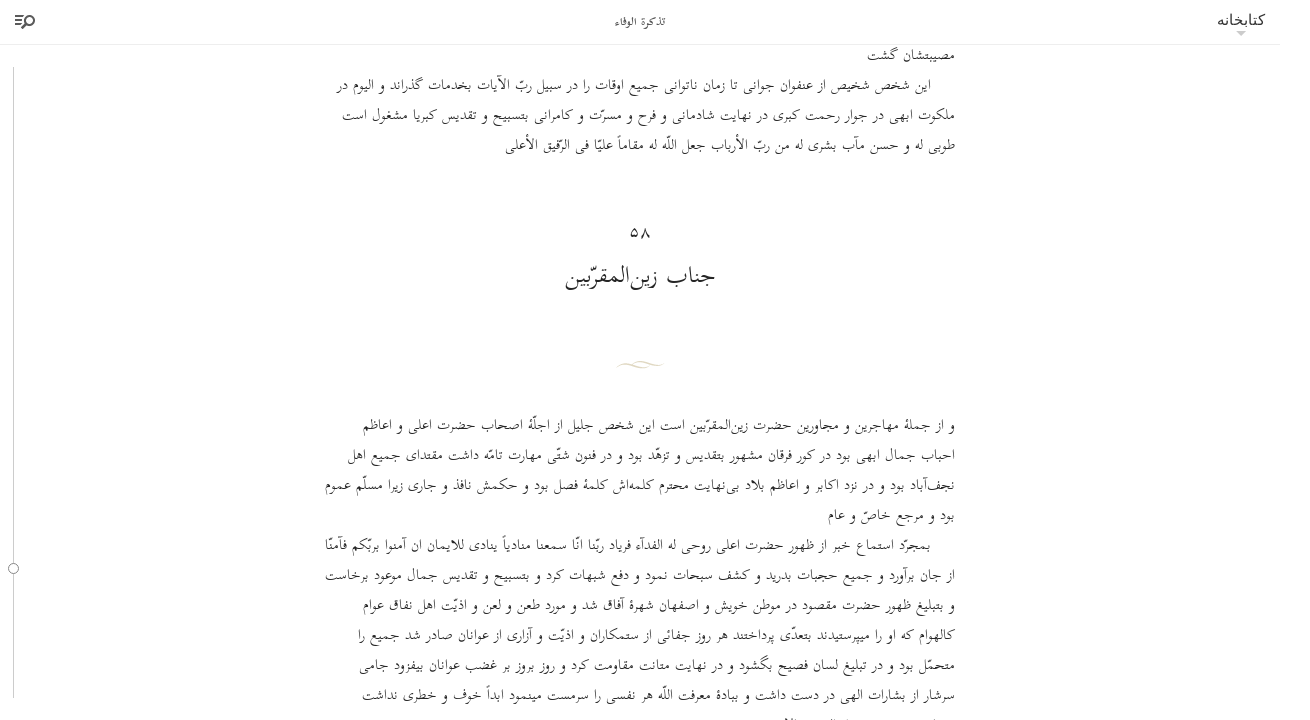

--- FILE ---
content_type: text/html; charset=UTF-8
request_url: https://www.bahai.org/fa/library/authoritative-texts/abdul-baha/memorials-faithful/59
body_size: 7658
content:
<!DOCTYPE HTML><html lang="fa" class="fa rtl font-loaded" id="top"> <head> <meta charset="utf-8"> <meta http-equiv="X-UA-Compatible" content="IE=Edge"> <meta name="viewport" content="width=device-width,initial-scale=1"> <script>!function(e,t,a,n,g){e[n]=e[n]||[],e[n].push({"gtm.start":(new Date).getTime(),event:"gtm.js"});var m=t.getElementsByTagName(a)[0],r=t.createElement(a);r.async=!0,r.src="https://www.googletagmanager.com/gtm.js?id=GTM-THVMC774",m.parentNode.insertBefore(r,m)}(window,document,"script","dataLayer")</script><script async src="https://www.googletagmanager.com/gtag/js?id=G-SZP0NLZKG9"></script><script>function gtag(){dataLayer.push(arguments)}window.dataLayer=window.dataLayer||[],gtag("js",new Date);var GA_MEASUREMENT_ID="G-SZP0NLZKG9",GA_MEASUREMENT_ID_2="GTM-THVMC774";gtag("config",GA_MEASUREMENT_ID),gtag("config",GA_MEASUREMENT_ID_2),function(E,e,i,a,t,n){var g,o,r;g="click",r=function(e){var a=e||E.event,t=a.target||a.srcElement;3==t.nodeType&&(t=t.parentNode);if("A"==t.nodeName&&t.href&&0<=t.className.indexOf("js-track-link"))if(t.hostname!=i.hostname)gtag("event","Bahai-org site",{event_category:"Outbound link",event_label:t.href});else{var n=t.href,g=n.substr(n.indexOf("/",8));gtag("config",GA_MEASUREMENT_ID,{page_path:g}),gtag("config",GA_MEASUREMENT_ID_2,{page_path:g})}},(o=e).addEventListener?o.addEventListener(g,r,!1):o.attachEvent&&o.attachEvent("on"+g,r)}(window,document,location)</script> <!--[if lte IE 8]><script src="/chrome/js/assets-ie8/modernizr/2.8.3/modernizr-html5shiv-printshiv.min.js?58549cb9"></script><![endif]--><link rel="stylesheet" href="/chrome/css/main.css?ce8523fd"> <link rel="stylesheet" href="/chrome/css/library.css?996e192b"> <link rel="stylesheet" href="/chrome/css/library-reader.css?d9d03ecf"><noscript> <link rel="stylesheet" href="/chrome/css/noscript.css?91c7ba42"></noscript><link rel="icon" href="/favicon.ico?838b1585" type="image/x-icon"> <link rel="prefetch" href="/fa/site-nav.html?6a9b9971" id="site-nav-data"> <title>تذكرة الوفاء | کتابخانهٔ آثار بهائی</title> <meta name="description" content="شرح احوال حدود هشتاد تن از بهائیان اولیّه که از روی بیانات حضرت عبدالبهاء در حیفا در سالهای ١٩١۵-١٩١۴ یادداشت گردید و سپس توسّط حضرت عبدالبهاء تصحیح شد و بصورت یک مجلّد در سال ١٩٢۴ به طبع رسید."> <meta name="keywords" content=""> </head> <body class="library"><noscript><iframe src="https://www.googletagmanager.com/ns.html?id=GTM-THVMC774" height="0" width="0" style="display:none;visibility:hidden"></iframe></noscript> <div class="title-bar"><a class="js-library-menu-toggle btn-library-menu btn" href="#">کتابخانه</a><div class="library-menu js-library-menu"> <ul> <li><a href="/fa/library/">کتابخانهٔ آثار بهائی</a></li> <li><a href="/fa/library/authoritative-texts/">مراجع آثار و هدایات</a></li> <li><a href="/fa/library/authoritative-texts/abdul-baha/">آثار و خطابات حضرت عبدالبهاء</a></li> <li><a href="/fa/library/authoritative-texts/abdul-baha/memorials-faithful/">تذكرة الوفاء</a></li> </ul> </div> <h1 class="title js-document-title"><span class="title-part-title">تذكرة الوفاء</span></h1><a class="js-btn-menu btn-reader-menu btn" href="/fa/library/authoritative-texts/abdul-baha/memorials-faithful/"><span class="icon icon-reader-menu">فهرست مطالب</span></a></div> <aside class="sidebar"> <div class="toolbar"> <div class="buttons"><a class="js-btn-contents btn-contents btn" href=""><span class="icon icon-contents"></span>فهرست</a><a class="js-btn-search btn-search btn" href=""><span class="icon icon-search"></span>جستجو در</a><a class="js-btn-options btn-options btn active" href="" title="Tools"><span class="icon icon-more"></span></a><a class="js-btn-menu btn-close btn" href=""><span class="icon icon-close">بستن</span></a></div> </div> <aside class="sidebar-section sidebar-contents hide"> <div class="expandablelist js-toc"> <nav class="brl-tableofcontents"> <h1><a href="/fa/library/authoritative-texts/abdul-baha/memorials-faithful/1#770450601">تذكرة الوفاء</a></h1> <ul> <li value="1"><a id="770450603" class="brl-location"></a><a href="/fa/library/authoritative-texts/abdul-baha/memorials-faithful/2#679653791">ترجمۀ حال جناب نبیل اکبر آقا محمّد قائینی علیه بهآء الله</a></li> <li value="2"><a id="770450604" class="brl-location"></a><a href="/fa/library/authoritative-texts/abdul-baha/memorials-faithful/3#235718105">ترجمۀ حال حضرت اسم ‌الله الأصدق</a></li> <li value="3"><a id="770450605" class="brl-location"></a><a href="/fa/library/authoritative-texts/abdul-baha/memorials-faithful/4#819827060">ترجمۀ حال حضرت ملّا علی اکبر علیه بهآء الله</a></li> <li value="4"><a id="770450606" class="brl-location"></a><a href="/fa/library/authoritative-texts/abdul-baha/memorials-faithful/5#312587379">ترجمۀ حال حضرت شیخ سلمان</a></li> <li value="5"><a id="770450607" class="brl-location"></a><a href="/fa/library/authoritative-texts/abdul-baha/memorials-faithful/6#987469657">ذکر حضرت افنان سدرۀ مبارکه جناب آقا میرزا محمّد علی علیه بهآء الله الأبهی</a></li> <li value="6"><a id="770450608" class="brl-location"></a><a href="/fa/library/authoritative-texts/abdul-baha/memorials-faithful/7#469282785">ترجمۀ حال حضرت حاجی میرزا حسن افنان</a></li> <li value="7"><a id="770450609" class="brl-location"></a><a href="/fa/library/authoritative-texts/abdul-baha/memorials-faithful/8#791229028">ترجمۀ حال آقا محمّد علی اصفهانی</a></li> <li value="8"><a id="770450600" class="brl-location"></a><a href="/fa/library/authoritative-texts/abdul-baha/memorials-faithful/9#187362879">ترجمۀ حال جناب آقا عبدالصّالح باغبان</a></li> <li value="9"><a id="495034751" class="brl-location"></a><a href="/fa/library/authoritative-texts/abdul-baha/memorials-faithful/10#930381559">جناب استاد اسمعیل</a></li> <li value="10"><a id="495034752" class="brl-location"></a><a href="/fa/library/authoritative-texts/abdul-baha/memorials-faithful/11#122045828">جناب نبیل زرندی</a></li> <li value="11"><a id="495034753" class="brl-location"></a><a href="/fa/library/authoritative-texts/abdul-baha/memorials-faithful/12#622272842">جناب درویش صدق علی</a></li> <li value="12"><a id="495034754" class="brl-location"></a><a href="/fa/library/authoritative-texts/abdul-baha/memorials-faithful/13#274961725">ترجمۀ احوال آقا میرزا محمود و آقا رضا علیهما بهآء الله</a></li> <li value="13"><a id="495034755" class="brl-location"></a><a href="/fa/library/authoritative-texts/abdul-baha/memorials-faithful/14#427475185">جناب پدر جان قزوینی</a></li> <li value="14"><a id="495034756" class="brl-location"></a><a href="/fa/library/authoritative-texts/abdul-baha/memorials-faithful/15#770799162">جناب آقا شیخ صادق یزدی</a></li> <li value="15"><a id="495034757" class="brl-location"></a><a href="/fa/library/authoritative-texts/abdul-baha/memorials-faithful/16#446291911">جناب شاه محمّد امین</a></li> <li value="16"><a id="495034758" class="brl-location"></a><a href="/fa/library/authoritative-texts/abdul-baha/memorials-faithful/17#742782824">جناب مشهدی فتّاح</a></li> <li value="17"><a id="495034759" class="brl-location"></a><a href="/fa/library/authoritative-texts/abdul-baha/memorials-faithful/18#742782820">جناب نبیل قائن</a></li> <li value="18"><a id="495034750" class="brl-location"></a><a href="/fa/library/authoritative-texts/abdul-baha/memorials-faithful/19#401764240">جناب آقا سیّد تقی منشادی</a></li> <li value="19"><a id="910458011" class="brl-location"></a><a href="/fa/library/authoritative-texts/abdul-baha/memorials-faithful/20#800641150">جناب آقا محمّد علی صبّاغ یزدی</a></li> <li value="20"><a id="910458012" class="brl-location"></a><a href="/fa/library/authoritative-texts/abdul-baha/memorials-faithful/21#424512258">جناب آقا عبدالغفّار از اهل اصفهان</a></li> <li value="21"><a id="910458013" class="brl-location"></a><a href="/fa/library/authoritative-texts/abdul-baha/memorials-faithful/22#139684276">جناب آقا علی نجف‌آبادی</a></li> <li value="22"><a id="910458014" class="brl-location"></a><a href="/fa/library/authoritative-texts/abdul-baha/memorials-faithful/23#311473142">جناب مشهدی حسین و مشهدی محمّد آذربایجانی</a></li> <li value="23"><a id="825528305" class="brl-location"></a><a href="/fa/library/authoritative-texts/abdul-baha/memorials-faithful/24#311473148">جناب حاجی عبدالرّحیم یزدی</a></li> <li value="24"><a id="910458015" class="brl-location"></a><a href="/fa/library/authoritative-texts/abdul-baha/memorials-faithful/25#998410549">جناب حاجی عبدالله نجف‌آبادی</a></li> <li value="25"><a id="910458016" class="brl-location"></a><a href="/fa/library/authoritative-texts/abdul-baha/memorials-faithful/26#473649125">جناب آقا محمّد هادی صحّاف</a></li> <li value="26"><a id="910458017" class="brl-location"></a><a href="/fa/library/authoritative-texts/abdul-baha/memorials-faithful/27#181387481">جناب آقا میرزا محمّد قلی</a></li> <li value="27"><a id="910458018" class="brl-location"></a><a href="/fa/library/authoritative-texts/abdul-baha/memorials-faithful/28#181387488">جناب استاد باقر جناب استاد احمد</a></li> <li value="28"><a id="910458019" class="brl-location"></a><a href="/fa/library/authoritative-texts/abdul-baha/memorials-faithful/29#787670135">جناب آقا محمّد حناساب</a></li> <li value="29"><a id="910458010" class="brl-location"></a><a href="/fa/library/authoritative-texts/abdul-baha/memorials-faithful/30#938879522">جناب حاجی فرج‌الله تفریشی</a></li> <li value="30"><a id="369439701" class="brl-location"></a><a href="/fa/library/authoritative-texts/abdul-baha/memorials-faithful/31#938879527">آقا ابراهیم اصفهانی و اخوان</a></li> <li value="31"><a id="369439702" class="brl-location"></a><a href="/fa/library/authoritative-texts/abdul-baha/memorials-faithful/32#324160279">جناب آقا محمّد ابراهیم الملقّب به منصور</a></li> <li value="32"><a id="369439703" class="brl-location"></a><a href="/fa/library/authoritative-texts/abdul-baha/memorials-faithful/33#840807026">جناب آقا زین‌العابدین یزدی</a></li> <li value="33"><a id="369439704" class="brl-location"></a><a href="/fa/library/authoritative-texts/abdul-baha/memorials-faithful/34#520176183">جناب حاجی ملّا مهدی یزدی</a></li> <li value="34"><a id="369439705" class="brl-location"></a><a href="/fa/library/authoritative-texts/abdul-baha/memorials-faithful/35#520176189">حضرت کلیم یعنی جناب آقا میرزا موسی</a></li> <li value="35"><a id="369439706" class="brl-location"></a><a href="/fa/library/authoritative-texts/abdul-baha/memorials-faithful/36#750895437">جناب حاجی محمّد خان</a></li> <li value="36"><a id="369439707" class="brl-location"></a><a href="/fa/library/authoritative-texts/abdul-baha/memorials-faithful/37#699861698">جناب آقا محمّد ابراهیم امیر</a></li> <li value="37"><a id="369439708" class="brl-location"></a><a href="/fa/library/authoritative-texts/abdul-baha/memorials-faithful/38#649830332">جناب آقا میرزا مهدی کاشانی</a></li> <li value="38"><a id="369439709" class="brl-location"></a><a href="/fa/library/authoritative-texts/abdul-baha/memorials-faithful/39#438810641">جناب مشکین‌قلم</a></li> <li value="39"><a id="369439700" class="brl-location"></a><a href="/fa/library/authoritative-texts/abdul-baha/memorials-faithful/40#292332853">جناب استاد علی اکبر نجّار</a></li> <li value="40"><a id="591114061" class="brl-location"></a><a href="/fa/library/authoritative-texts/abdul-baha/memorials-faithful/41#292332850">جناب آقا شیخ علی اکبر مازگانی</a></li> <li value="41"><a id="591114062" class="brl-location"></a><a href="/fa/library/authoritative-texts/abdul-baha/memorials-faithful/42#258203099">جناب آقا میرزا محمّد خادم مسافرخانه</a></li> <li value="42"><a id="591114063" class="brl-location"></a><a href="/fa/library/authoritative-texts/abdul-baha/memorials-faithful/43#177409795">جناب آقا میرزا محمّد وکیل</a></li> <li value="43"><a id="591114064" class="brl-location"></a><a href="/fa/library/authoritative-texts/abdul-baha/memorials-faithful/44#513257167">جناب حاجی محمّد رضای شیرازی</a></li> <li value="44"><a id="591114065" class="brl-location"></a><a href="/fa/library/authoritative-texts/abdul-baha/memorials-faithful/45#450592613">جناب حسین افندی تبریزی</a></li> <li value="45"><a id="591114066" class="brl-location"></a><a href="/fa/library/authoritative-texts/abdul-baha/memorials-faithful/46#450592619">جناب آقا جمشید گرجی</a></li> <li value="46"><a id="591114067" class="brl-location"></a><a href="/fa/library/authoritative-texts/abdul-baha/memorials-faithful/47#123129017">حاجی جعفر تبریزی و اخوان</a></li> <li value="47"><a id="591114068" class="brl-location"></a><a href="/fa/library/authoritative-texts/abdul-baha/memorials-faithful/48#307442337">حضرت حاجی میرزا محمّد تقی افنان</a></li> <li value="48"><a id="591114069" class="brl-location"></a><a href="/fa/library/authoritative-texts/abdul-baha/memorials-faithful/49#375511208">جناب آقا عبدالله بغدادی</a></li> <li value="49"><a id="591114060" class="brl-location"></a><a href="/fa/library/authoritative-texts/abdul-baha/memorials-faithful/50#594377974">حضرت آقا محمّد مصطفی بغدادی</a></li> <li value="50"><a id="843072431" class="brl-location"></a><a href="/fa/library/authoritative-texts/abdul-baha/memorials-faithful/51#479199525">جناب سلیمان خان تنکابانی</a></li> <li value="51"><a id="843072432" class="brl-location"></a><a href="/fa/library/authoritative-texts/abdul-baha/memorials-faithful/52#814835397">جناب آقا عبدالرّحیم مسگر</a></li> <li value="52"><a id="843072433" class="brl-location"></a><a href="/fa/library/authoritative-texts/abdul-baha/memorials-faithful/53#906453882">جناب آقا محمّد ابراهیم تبریزی</a></li> <li value="53"><a id="843072434" class="brl-location"></a><a href="/fa/library/authoritative-texts/abdul-baha/memorials-faithful/54#906453887">جناب آقا محمّد علی اردکانی</a></li> <li value="54"><a id="843072435" class="brl-location"></a><a href="/fa/library/authoritative-texts/abdul-baha/memorials-faithful/55#680175262">حاجی آقای تبریزی</a></li> <li value="55"><a id="843072436" class="brl-location"></a><a href="/fa/library/authoritative-texts/abdul-baha/memorials-faithful/56#680175267">جناب استاد غلامعلی نجّار</a></li> <li value="56"><a id="843072437" class="brl-location"></a><a href="/fa/library/authoritative-texts/abdul-baha/memorials-faithful/57#830440243">جناب منیب علیه بهآء الله الأبهی</a></li> <li value="57"><a id="843072438" class="brl-location"></a><a href="/fa/library/authoritative-texts/abdul-baha/memorials-faithful/58#811837298">جناب آقا میرزا مصطفی نراقی</a></li> <li value="58"><a id="843072439" class="brl-location"></a><a href="/fa/library/authoritative-texts/abdul-baha/memorials-faithful/59#527905548">جناب زین‌المقرّبین</a></li> <li value="59"><a id="843072430" class="brl-location"></a><a href="/fa/library/authoritative-texts/abdul-baha/memorials-faithful/60#329226159">جناب عظیم تفریشی</a></li> <li value="60"><a id="531441971" class="brl-location"></a><a href="/fa/library/authoritative-texts/abdul-baha/memorials-faithful/61#282947797">جناب آقا میرزا جعفر یزدی</a></li> <li value="61"><a id="531441972" class="brl-location"></a><a href="/fa/library/authoritative-texts/abdul-baha/memorials-faithful/62#510464536">جناب حسین آقای تبریزی</a></li> <li value="62"><a id="531441973" class="brl-location"></a><a href="/fa/library/authoritative-texts/abdul-baha/memorials-faithful/63#557183283">جناب حاجی علی عسکر تبریزی</a></li> <li value="63"><a id="531441974" class="brl-location"></a><a href="/fa/library/authoritative-texts/abdul-baha/memorials-faithful/64#353194408">جناب آقا علی قزوینی</a></li> <li value="64"><a id="531441975" class="brl-location"></a><a href="/fa/library/authoritative-texts/abdul-baha/memorials-faithful/65#407487504">جناب آقا محمّد باقر و آقا محمّد اسمعیل</a></li> <li value="65"><a id="531441976" class="brl-location"></a><a href="/fa/library/authoritative-texts/abdul-baha/memorials-faithful/66#604523668">جناب آقا ابوالقاسم سلطان‌آبادی</a></li> <li value="66"><a id="531441977" class="brl-location"></a><a href="/fa/library/authoritative-texts/abdul-baha/memorials-faithful/67#419308552">جناب آقا فرج</a></li> <li value="67"><a id="531441978" class="brl-location"></a><a href="/fa/library/authoritative-texts/abdul-baha/memorials-faithful/68#419308558">حرم حضرت سلطان‌الشّهدآء</a></li> <li value="68"><a id="531441979" class="brl-location"></a><a href="/fa/library/authoritative-texts/abdul-baha/memorials-faithful/69#109189928">ترجمۀ احوال شمس‌الضّحی</a></li> <li value="69"><a id="531441970" class="brl-location"></a><a href="/fa/library/authoritative-texts/abdul-baha/memorials-faithful/70#437551764">جناب طاهره</a></li> </ul> </nav> </div> </aside> <aside class="sidebar-section sidebar-search hide"> <div class="search-table"> <div class="search-form-row"> <div class="search-form"> <form class="js-search-form" data-document-id="memorials-faithful"><input type="text" class="searchtext js-search-text" name="q" size="8"><input type="submit" value="Search" class="button btnsearch js-btnsearch"><a href="" title="Clear Search" class="btnclearsearch hide js-btnclearsearch js-clear-search"><span></span></a></form> </div> </div> <div class="search-results-row"> <div class="js-enter-search-terms enter-search-terms"> <p>عبارات مورد نظرتان را برای جستجو وارد کنید</p> </div> <div class="search-results-container"> <div class="searchresults js-results-scroller"> <div class="results-info hide js-results-info"> <div class="result-count js-result-count"><span class="js-results-total"></span>&nbsp;نتایج</div> <div class="sort-results js-order-by" data-orders="relevance location" data-checked="relevance">به ترتیب:<label class="order-by-relevance"><input type="radio" name="order-by" value="relevance" checked>ارتباط</label><label class="order-by-location"><input type="radio" name="order-by" value="location">محل</label></div> </div><script type="text/html" id="js-result-template"> <a class="js-result" href="<%= fragment %>#<%= location %>" data-id="<%= id %>">
                                            <p class="result-snippet"><%= content %></p>
                                            <p class="result-source"><%= context || title %></p>
                                            </a> </script><div class="js-results-list"></div> </div> </div> </div> </div> </aside> <aside class="sidebar-section sidebar-options"> <div class="sidebar-subsection about-publication"> <h2 class="js-toggle-about-publication toggle-about-publication"><a href="#">دربارۀ این اثر</a></h2> <div class="js-about-publication about-publication-description"> <p>شرح احوال حدود هشتاد تن از بهائیان اولیّه که از روی بیانات حضرت عبدالبهاء در حیفا در سالهای ١٩١۵-١٩١۴ یادداشت گردید و سپس توسّط حضرت عبدالبهاء تصحیح شد و بصورت یک مجلّد در سال ١٩٢۴ به طبع رسید.</p> <p class="small"><a href="/fa/abdul-baha/">اطّلاعات بیشتر در بارهٔ زندگی و دورهٔ قیادت حضرت عبدالبهاء&nbsp;»</a></p> </div> </div> <div class="sidebar-subsection"> <h2>پیوندهای مرجع</h2> <div class="reference-link js-reference-link hide"> <div class="reference-link-copy js-copy"><button>کپی لینک اثر<span class="reference-link-url-text js-url-text"></span></button></div> <div class="reference-link-info js-info"><label>لینک اثر<input type="text" class="reference-link-url-input js-url-input"></label></div> </div> <p>لینک اثر: <input type="text" value="https://www.bahai.org/fa/library/authoritative-texts/abdul-baha/memorials-faithful/"></p> <p>با قرار دادن نشانگر ماوس کامپیوتر در سمت راست ابتدای هر پاراگراف، مستطیل آبی رنگی نمایان می‌شود. با کلیک روی این مستطیل می‌توانید به لینک مربوط به آن قسمت متن دسترسی داشته باشید.</p> <p>با استفاده از دکمۀ «کپی همراه با ذکر مرجع» در نمایشگرهایی که قابلیت این گزینه را دارند لینک متن به قسمتی که کپی کرده‌اید اضافه می‌شود.</p> </div> <div class="sidebar-subsection"> <h2>دانلود</h2> <div class="publication-downloads-component"> <h5 class="bold">دانلود</h5> <ul class="download-list"> <li><a class="js-download-link js-track-link" href="/fa/library/authoritative-texts/abdul-baha/memorials-faithful/memorials-faithful.pdf?5178223e">PDF<span class="smaller download-size light"> (1.06 MB)</span></a></li> <li><a class="js-download-link js-track-link" href="/fa/library/authoritative-texts/abdul-baha/memorials-faithful/memorials-faithful.docx?a5e1062a">DOCX<span class="smaller download-size light"> (178 kB)</span></a></li> <li><a class='js-download-link js-track-link' href='/fa/library/authoritative-texts/abdul-baha/memorials-faithful/memorials-faithful.xhtml?00b78807'>HTML<span class="smaller download-size light"> (423 kB)</span></a></li> </ul><br><a href="/fa/library/authoritative-texts/downloads">همهٔ دانلودها در&nbsp;مراجع آثار و هدایات »</a></div> </div> <footer> <ul> <li><a href="/fa/contact/">تماس</a></li> <li><a href="/fa/legal">موارد حقوقی</a></li> <li><a href="/fa/legal#privacy">حریم خصوصی</a></li> <li><a href="/library/help">راهنمای کتابخانه</a></li> </ul> <p class="footer-copyright">© ۲۰۲۶&nbsp;جامعۀ جهانی بهائی</p> </footer> </aside> <aside class="sidebar-section sidebar-downloads hide js-publication"> <h2>دانلود</h2> <div class="publication-downloads-component"> <h5 class="bold">دانلود</h5> <ul class="download-list"> <li><a class="js-download-link js-track-link" href="/fa/library/authoritative-texts/abdul-baha/memorials-faithful/memorials-faithful.pdf?5178223e">PDF<span class="smaller download-size light"> (1.06 MB)</span></a></li> <li><a class="js-download-link js-track-link" href="/fa/library/authoritative-texts/abdul-baha/memorials-faithful/memorials-faithful.docx?a5e1062a">DOCX<span class="smaller download-size light"> (178 kB)</span></a></li> <li><a class='js-download-link js-track-link' href='/fa/library/authoritative-texts/abdul-baha/memorials-faithful/memorials-faithful.xhtml?00b78807'>HTML<span class="smaller download-size light"> (423 kB)</span></a></li> </ul><br><a href="/fa/library/authoritative-texts/downloads">همهٔ دانلودها در&nbsp;مراجع آثار و هدایات »</a></div> </aside> </aside> <div class="reader-canvas serif js-document-scroller"> <div class="navbar-container"> <div class="navbar js-navbar"><span class="navbar-handle navbar-handle-current js-navbar-current"></span><span class="navbar-handle navbar-handle-preview js-navbar-preview"></span></div> </div> <div class="navbar-info-container js-navbar-info-container hide"> <div class="navbar-info js-navbar-info"></div> </div> <div class="library-document"> <div class="library-document-content js-document-content"> <div class="loadmorecontent top js-continue js-continue-above"><a class="js-continue-link" href="/fa/library/authoritative-texts/abdul-baha/memorials-faithful/58">ادامۀ مطالعه<span></span></a><div class="loading js-fragment-loading hide"><span></span><span></span><span></span></div> </div> <div data-fragment="59"> <div class="brl-boundary-page brl-no-flourish"> <p class="brl-head brl-number"><a class="brl-pnum brl-unnumbered brl-transient"></a> <a id="527905548" class="brl-location"></a>۵۸</p> <h2 class="brl-head brl-title"><a class="brl-pnum brl-unnumbered brl-transient"></a><a class="brl-location" id="527905549"></a>جناب زین‌المقرّبین</h2> </div> <hr class="brl-divider_simpleflourish"> <p class="brl-firstline-noindent"><a class="brl-pnum brl-unnumbered brl-transient"></a> <a class="brl-location" id="527905540"></a>و از جملۀ مهاجرین و مجاورین حضرت زین‌المقرّبین است این شخص جلیل از اجلّۀ اصحاب حضرت اعلی و اعاظم احباب جمال ابهی بود در کور فرقان مشهور بتقدیس و تزهّد بود و در فنون شتّی مهارت تامّه داشت مقتدای جمیع اهل نجف‌آباد بود و در نزد اکابر و اعاظم بلاد بی‌نهایت محترم کلمه‌اش کلمۀ فصل بود و حکمش نافذ و جاری زیرا مسلّم عموم بود و مرجع خاصّ و عام</p> <p><a class="brl-pnum brl-unnumbered brl-transient"></a> <a class="brl-location" id="329226151"></a>بمجرّد استماع خبر از ظهور حضرت اعلی روحی له الفدآء فریاد ربّنا انّا سمعنا منادیاً ینادی للایمان ان آمنوا بربّکم فآمنّا از جان برآورد و جمیع حجبات بدرید و کشف سبحات نمود و دفع شبهات کرد و بتسبیح و تقدیس جمال موعود برخاست و بتبلیغ ظهور حضرت مقصود در موطن خویش و اصفهان شهرۀ آفاق شد و مورد طعن و لعن و اذیّت اهل نفاق عوام کالهوام که او را میپرستیدند بتعدّی پرداختند هر روز جفائی از ستمکاران و اذیّت و آزاری از عوانان صادر شد جمیع را متحمّل بود و در تبلیغ لسان فصیح بگشود و در نهایت متانت مقاومت کرد و روز بروز بر غضب عوانان بیفزود جامی سرشار از بشارات الهی در دست داشت و ببادۀ معرفت اللّه هر نفسی را سرمست مینمود ابداً خوف و خطری نداشت بی‌باک بود و در سبیل الهی چالاک</p> <p><a class="brl-pnum brl-unnumbered brl-transient"></a> <a class="brl-location" id="329226152"></a>ولی بعد از قضیّۀ شاه پناه نماند و اذیّت شدیده در هر شام و صبحگاه و چون بقای ایشان در نجف‌آباد از برای جمیع احبّا مورد خطر بود لهذا به عراق سفر نمودند در ایّامی که جمال مبارک در کردستان بودند و مغارۀ سرگلو خلوتگاه نموده بودند جناب زین به بغداد وارد ولی مأیوس و متأثّر شد زیرا دید از امر اللّه نه صدائی و نه ندائی نه جمعی و نه انجمنی نه صوتی و نه صیتی یحیی در گوشۀ خوف و خمول غائب و در زاویۀ خمود و خسوف آفل هر چه تحرّی نمود نفسی نیافت یک مرتبه با حضرت کلیم ملاقات کرد و چون تقیّه بسیار بود سفر به کربلا نمود و مدّتی در کربلا بتحریر آیات و کلمات مشغول گشت پس دوباره به نجف‌آباد رجوع نمود و از هجوم اعدا و فجور ظالمان بقا و استقرار نماند</p> <p><a class="brl-pnum brl-unnumbered brl-transient"></a> <a class="brl-location" id="329226153"></a>ولی بنفخ صور مرّةً اخری حیات تازه یافت و بشارت ظهور جمال مبارک را بگوش جان استماع کرد و بجواب طبل الست کوس بلی زده و بتبلیغ امر مبارک لسان فصیح گشود و بدلائل عقلیّه و نقلیّه اثبات ظهور من یظهر اللّه مینمود هر تشنه را آب گوارا بود و هر طالبی را برهان ساطع ملأ اعلی در تقریر و تحریر سرور ابرار بود و در توضیح و تفسیر آیت کبری</p> <p><a class="brl-pnum brl-unnumbered brl-transient"></a> <a class="brl-location" id="329226154"></a>باری در ایران در تحت خطر ناگهان بود و بقای در نجف‌آباد سبب ضوضای اهل عناد لهذا لبّیک‌زنان بارض سرّ شتافت و قصد حرم کبریا نمود احرام کعبۀ دوست بست و بمشعر و مقام مقصود رسید اوقاتی در حضور بسر برد بعد با جناب آقا میرزا جعفر یزدی مأمور بتبلیغ شد دوباره به ایران رفت و در ایران با زبان و لسان بلیغ تبلیغ آغاز نمود و بشارت ظهور ملیک وجود را باعلی علّیّین واصل نمود در ایران با آقا میرزا جعفر بهر شهر آباد و ویران مرور نمود و بشارت بظهور جمال مبارک داد</p> <p><a class="brl-pnum brl-unnumbered brl-transient"></a> <a class="brl-location" id="329226155"></a>پس دوباره سفر به عراق نمود در آنجا شمع جمع بود و سبب روح و ریحان عموم همواره بنصائح و مواعظ میپرداخت و از آتش محبّت اللّه میگداخت</p> <p><a class="brl-pnum brl-unnumbered brl-transient"></a> <a class="brl-location" id="329226156"></a>و چون یاران را در عراق اسیر کردند و به موصل نفی و گسیل نمودند سردار اسیران شد و سرور مظلومان گشت مدّتی در موصل تسلّی خاطر منفیان بود و حلّ مشکلات یاران میکرد قلوب را الفت میداد و نفوس را بیکدیگر مهربان مینمود بعد اذن و اجازۀ حضور خواست حاجتش بشرف قبول مقرون شد پس وارد سجن گشت و بحضور حضرت مقصود مثول یافت و بتحریر آیات مشغول بود و بتشویق اصحاب مألوف مهاجرین را رشتۀ الفت بود و مسافرین را شعلۀ محبّت آنی از خدمت فراغت نداشت و هر روز مورد عنایت میشد و کتب و الواح بکمال دقّت صحیح مرقوم مینمود</p> <p><a class="brl-pnum brl-unnumbered brl-transient"></a> <a class="brl-location" id="329226157"></a>باری این شخص جلیل از بدایت حیات تا نفس اخیر در خدمت نور مبین فتور و قصور ننمود و بعد از صعود چنان بآتش حسرت برافروخت که هر روز میگریست و میگداخت و یوماً فیوماً انحلال جسم تزیید مییافت در نهایت ثبوت و استقامت بر عهد و میثاق بود و مونس و انیس این بندۀ نیّر آفاق هر روز منتظر صعود بود و هر دم آرزوی عروج میفرمود عاقبت در نهایت روح و ریحان و بشارت بملکوت رحمن پرواز بملکوت راز کرد و از هر غمی آزاد شد و در محفل تجلّی غرق انوار گردید</p> <p><a class="brl-pnum brl-unnumbered brl-transient"></a> <a class="brl-location" id="329226158"></a>علیه التّحیّة و الثّنآء من ملکوت الأنوار و علیه البهآء الأبهی من الملإ الأعلی و له السّرور و الحبور فی عالم البقآء و جعل اللّه له فی جنّة الأبهی مقاماً علیّا</p> </div> <div class="loadmorecontent bottom js-continue js-continue-below"><a class="js-continue-link" href="/fa/library/authoritative-texts/abdul-baha/memorials-faithful/60">ادامۀ مطالعه<span></span></a><div class="loading js-fragment-loading hide"><span></span><span></span><span></span></div> </div> </div> <div class="inline-note-container js-note-container"> <div class="inline-note"><a class="close js-close" href="#">پنهان کردن توضیحات</a><div class="note-number">یادداشت: <span class="js-note-number"></span></div> <div class="note-content js-note-content"></div> </div> </div> <div class="selection-menu js-selection-menu hide"><button class="selection-text-btn js-text-btn">کپی به همراه ارجاعات</button><div class="selection-info js-info"> <div class="selection-text js-text"></div> <div class="selection-title js-title"></div> <div class="selection-link js-link"></div> </div> </div> <div class="reference-link js-reference-link hide"> <div class="reference-link-copy js-copy"><button>کپی پیوند<span class="reference-link-url-text js-url-text"></span></button></div> <div class="reference-link-info js-info"><label>پیوند<input type="text" class="reference-link-url-input js-url-input"></label></div> </div> </div> </div><script src="/chrome/js/library-bundle.js?d9336433"></script><script src="/chrome/js/library-common.js?b1eeea92"></script><script src="/chrome/js/library-reader.js?3f9b1730"></script><script>$(document).ready(function(){$(".js-publication").on("click",".js-toggle-about-downloads",function(o){$(".js-about-downloads").slideToggle(),$(this).toggleClass("expanded"),o.preventDefault()})})</script></body> </html>

--- FILE ---
content_type: text/html; charset=UTF-8
request_url: https://www.bahai.org/fa/library/authoritative-texts/abdul-baha/memorials-faithful/58
body_size: 6620
content:
<!DOCTYPE HTML><html lang="fa" class="fa rtl font-loaded" id="top"> <head> <meta charset="utf-8"> <meta http-equiv="X-UA-Compatible" content="IE=Edge"> <meta name="viewport" content="width=device-width,initial-scale=1"> <script>!function(e,t,a,n,g){e[n]=e[n]||[],e[n].push({"gtm.start":(new Date).getTime(),event:"gtm.js"});var m=t.getElementsByTagName(a)[0],r=t.createElement(a);r.async=!0,r.src="https://www.googletagmanager.com/gtm.js?id=GTM-THVMC774",m.parentNode.insertBefore(r,m)}(window,document,"script","dataLayer")</script><script async src="https://www.googletagmanager.com/gtag/js?id=G-SZP0NLZKG9"></script><script>function gtag(){dataLayer.push(arguments)}window.dataLayer=window.dataLayer||[],gtag("js",new Date);var GA_MEASUREMENT_ID="G-SZP0NLZKG9",GA_MEASUREMENT_ID_2="GTM-THVMC774";gtag("config",GA_MEASUREMENT_ID),gtag("config",GA_MEASUREMENT_ID_2),function(E,e,i,a,t,n){var g,o,r;g="click",r=function(e){var a=e||E.event,t=a.target||a.srcElement;3==t.nodeType&&(t=t.parentNode);if("A"==t.nodeName&&t.href&&0<=t.className.indexOf("js-track-link"))if(t.hostname!=i.hostname)gtag("event","Bahai-org site",{event_category:"Outbound link",event_label:t.href});else{var n=t.href,g=n.substr(n.indexOf("/",8));gtag("config",GA_MEASUREMENT_ID,{page_path:g}),gtag("config",GA_MEASUREMENT_ID_2,{page_path:g})}},(o=e).addEventListener?o.addEventListener(g,r,!1):o.attachEvent&&o.attachEvent("on"+g,r)}(window,document,location)</script> <!--[if lte IE 8]><script src="/chrome/js/assets-ie8/modernizr/2.8.3/modernizr-html5shiv-printshiv.min.js?58549cb9"></script><![endif]--><link rel="stylesheet" href="/chrome/css/main.css?ce8523fd"> <link rel="stylesheet" href="/chrome/css/library.css?996e192b"> <link rel="stylesheet" href="/chrome/css/library-reader.css?d9d03ecf"><noscript> <link rel="stylesheet" href="/chrome/css/noscript.css?91c7ba42"></noscript><link rel="icon" href="/favicon.ico?838b1585" type="image/x-icon"> <link rel="prefetch" href="/fa/site-nav.html?6a9b9971" id="site-nav-data"> <title>تذكرة الوفاء | کتابخانهٔ آثار بهائی</title> <meta name="description" content="شرح احوال حدود هشتاد تن از بهائیان اولیّه که از روی بیانات حضرت عبدالبهاء در حیفا در سالهای ١٩١۵-١٩١۴ یادداشت گردید و سپس توسّط حضرت عبدالبهاء تصحیح شد و بصورت یک مجلّد در سال ١٩٢۴ به طبع رسید."> <meta name="keywords" content=""> </head> <body class="library"><noscript><iframe src="https://www.googletagmanager.com/ns.html?id=GTM-THVMC774" height="0" width="0" style="display:none;visibility:hidden"></iframe></noscript> <div class="title-bar"><a class="js-library-menu-toggle btn-library-menu btn" href="#">کتابخانه</a><div class="library-menu js-library-menu"> <ul> <li><a href="/fa/library/">کتابخانهٔ آثار بهائی</a></li> <li><a href="/fa/library/authoritative-texts/">مراجع آثار و هدایات</a></li> <li><a href="/fa/library/authoritative-texts/abdul-baha/">آثار و خطابات حضرت عبدالبهاء</a></li> <li><a href="/fa/library/authoritative-texts/abdul-baha/memorials-faithful/">تذكرة الوفاء</a></li> </ul> </div> <h1 class="title js-document-title"><span class="title-part-title">تذكرة الوفاء</span></h1><a class="js-btn-menu btn-reader-menu btn" href="/fa/library/authoritative-texts/abdul-baha/memorials-faithful/"><span class="icon icon-reader-menu">فهرست مطالب</span></a></div> <aside class="sidebar"> <div class="toolbar"> <div class="buttons"><a class="js-btn-contents btn-contents btn" href=""><span class="icon icon-contents"></span>فهرست</a><a class="js-btn-search btn-search btn" href=""><span class="icon icon-search"></span>جستجو در</a><a class="js-btn-options btn-options btn active" href="" title="Tools"><span class="icon icon-more"></span></a><a class="js-btn-menu btn-close btn" href=""><span class="icon icon-close">بستن</span></a></div> </div> <aside class="sidebar-section sidebar-contents hide"> <div class="expandablelist js-toc"> <nav class="brl-tableofcontents"> <h1><a href="/fa/library/authoritative-texts/abdul-baha/memorials-faithful/1#770450601">تذكرة الوفاء</a></h1> <ul> <li value="1"><a id="770450603" class="brl-location"></a><a href="/fa/library/authoritative-texts/abdul-baha/memorials-faithful/2#679653791">ترجمۀ حال جناب نبیل اکبر آقا محمّد قائینی علیه بهآء الله</a></li> <li value="2"><a id="770450604" class="brl-location"></a><a href="/fa/library/authoritative-texts/abdul-baha/memorials-faithful/3#235718105">ترجمۀ حال حضرت اسم ‌الله الأصدق</a></li> <li value="3"><a id="770450605" class="brl-location"></a><a href="/fa/library/authoritative-texts/abdul-baha/memorials-faithful/4#819827060">ترجمۀ حال حضرت ملّا علی اکبر علیه بهآء الله</a></li> <li value="4"><a id="770450606" class="brl-location"></a><a href="/fa/library/authoritative-texts/abdul-baha/memorials-faithful/5#312587379">ترجمۀ حال حضرت شیخ سلمان</a></li> <li value="5"><a id="770450607" class="brl-location"></a><a href="/fa/library/authoritative-texts/abdul-baha/memorials-faithful/6#987469657">ذکر حضرت افنان سدرۀ مبارکه جناب آقا میرزا محمّد علی علیه بهآء الله الأبهی</a></li> <li value="6"><a id="770450608" class="brl-location"></a><a href="/fa/library/authoritative-texts/abdul-baha/memorials-faithful/7#469282785">ترجمۀ حال حضرت حاجی میرزا حسن افنان</a></li> <li value="7"><a id="770450609" class="brl-location"></a><a href="/fa/library/authoritative-texts/abdul-baha/memorials-faithful/8#791229028">ترجمۀ حال آقا محمّد علی اصفهانی</a></li> <li value="8"><a id="770450600" class="brl-location"></a><a href="/fa/library/authoritative-texts/abdul-baha/memorials-faithful/9#187362879">ترجمۀ حال جناب آقا عبدالصّالح باغبان</a></li> <li value="9"><a id="495034751" class="brl-location"></a><a href="/fa/library/authoritative-texts/abdul-baha/memorials-faithful/10#930381559">جناب استاد اسمعیل</a></li> <li value="10"><a id="495034752" class="brl-location"></a><a href="/fa/library/authoritative-texts/abdul-baha/memorials-faithful/11#122045828">جناب نبیل زرندی</a></li> <li value="11"><a id="495034753" class="brl-location"></a><a href="/fa/library/authoritative-texts/abdul-baha/memorials-faithful/12#622272842">جناب درویش صدق علی</a></li> <li value="12"><a id="495034754" class="brl-location"></a><a href="/fa/library/authoritative-texts/abdul-baha/memorials-faithful/13#274961725">ترجمۀ احوال آقا میرزا محمود و آقا رضا علیهما بهآء الله</a></li> <li value="13"><a id="495034755" class="brl-location"></a><a href="/fa/library/authoritative-texts/abdul-baha/memorials-faithful/14#427475185">جناب پدر جان قزوینی</a></li> <li value="14"><a id="495034756" class="brl-location"></a><a href="/fa/library/authoritative-texts/abdul-baha/memorials-faithful/15#770799162">جناب آقا شیخ صادق یزدی</a></li> <li value="15"><a id="495034757" class="brl-location"></a><a href="/fa/library/authoritative-texts/abdul-baha/memorials-faithful/16#446291911">جناب شاه محمّد امین</a></li> <li value="16"><a id="495034758" class="brl-location"></a><a href="/fa/library/authoritative-texts/abdul-baha/memorials-faithful/17#742782824">جناب مشهدی فتّاح</a></li> <li value="17"><a id="495034759" class="brl-location"></a><a href="/fa/library/authoritative-texts/abdul-baha/memorials-faithful/18#742782820">جناب نبیل قائن</a></li> <li value="18"><a id="495034750" class="brl-location"></a><a href="/fa/library/authoritative-texts/abdul-baha/memorials-faithful/19#401764240">جناب آقا سیّد تقی منشادی</a></li> <li value="19"><a id="910458011" class="brl-location"></a><a href="/fa/library/authoritative-texts/abdul-baha/memorials-faithful/20#800641150">جناب آقا محمّد علی صبّاغ یزدی</a></li> <li value="20"><a id="910458012" class="brl-location"></a><a href="/fa/library/authoritative-texts/abdul-baha/memorials-faithful/21#424512258">جناب آقا عبدالغفّار از اهل اصفهان</a></li> <li value="21"><a id="910458013" class="brl-location"></a><a href="/fa/library/authoritative-texts/abdul-baha/memorials-faithful/22#139684276">جناب آقا علی نجف‌آبادی</a></li> <li value="22"><a id="910458014" class="brl-location"></a><a href="/fa/library/authoritative-texts/abdul-baha/memorials-faithful/23#311473142">جناب مشهدی حسین و مشهدی محمّد آذربایجانی</a></li> <li value="23"><a id="825528305" class="brl-location"></a><a href="/fa/library/authoritative-texts/abdul-baha/memorials-faithful/24#311473148">جناب حاجی عبدالرّحیم یزدی</a></li> <li value="24"><a id="910458015" class="brl-location"></a><a href="/fa/library/authoritative-texts/abdul-baha/memorials-faithful/25#998410549">جناب حاجی عبدالله نجف‌آبادی</a></li> <li value="25"><a id="910458016" class="brl-location"></a><a href="/fa/library/authoritative-texts/abdul-baha/memorials-faithful/26#473649125">جناب آقا محمّد هادی صحّاف</a></li> <li value="26"><a id="910458017" class="brl-location"></a><a href="/fa/library/authoritative-texts/abdul-baha/memorials-faithful/27#181387481">جناب آقا میرزا محمّد قلی</a></li> <li value="27"><a id="910458018" class="brl-location"></a><a href="/fa/library/authoritative-texts/abdul-baha/memorials-faithful/28#181387488">جناب استاد باقر جناب استاد احمد</a></li> <li value="28"><a id="910458019" class="brl-location"></a><a href="/fa/library/authoritative-texts/abdul-baha/memorials-faithful/29#787670135">جناب آقا محمّد حناساب</a></li> <li value="29"><a id="910458010" class="brl-location"></a><a href="/fa/library/authoritative-texts/abdul-baha/memorials-faithful/30#938879522">جناب حاجی فرج‌الله تفریشی</a></li> <li value="30"><a id="369439701" class="brl-location"></a><a href="/fa/library/authoritative-texts/abdul-baha/memorials-faithful/31#938879527">آقا ابراهیم اصفهانی و اخوان</a></li> <li value="31"><a id="369439702" class="brl-location"></a><a href="/fa/library/authoritative-texts/abdul-baha/memorials-faithful/32#324160279">جناب آقا محمّد ابراهیم الملقّب به منصور</a></li> <li value="32"><a id="369439703" class="brl-location"></a><a href="/fa/library/authoritative-texts/abdul-baha/memorials-faithful/33#840807026">جناب آقا زین‌العابدین یزدی</a></li> <li value="33"><a id="369439704" class="brl-location"></a><a href="/fa/library/authoritative-texts/abdul-baha/memorials-faithful/34#520176183">جناب حاجی ملّا مهدی یزدی</a></li> <li value="34"><a id="369439705" class="brl-location"></a><a href="/fa/library/authoritative-texts/abdul-baha/memorials-faithful/35#520176189">حضرت کلیم یعنی جناب آقا میرزا موسی</a></li> <li value="35"><a id="369439706" class="brl-location"></a><a href="/fa/library/authoritative-texts/abdul-baha/memorials-faithful/36#750895437">جناب حاجی محمّد خان</a></li> <li value="36"><a id="369439707" class="brl-location"></a><a href="/fa/library/authoritative-texts/abdul-baha/memorials-faithful/37#699861698">جناب آقا محمّد ابراهیم امیر</a></li> <li value="37"><a id="369439708" class="brl-location"></a><a href="/fa/library/authoritative-texts/abdul-baha/memorials-faithful/38#649830332">جناب آقا میرزا مهدی کاشانی</a></li> <li value="38"><a id="369439709" class="brl-location"></a><a href="/fa/library/authoritative-texts/abdul-baha/memorials-faithful/39#438810641">جناب مشکین‌قلم</a></li> <li value="39"><a id="369439700" class="brl-location"></a><a href="/fa/library/authoritative-texts/abdul-baha/memorials-faithful/40#292332853">جناب استاد علی اکبر نجّار</a></li> <li value="40"><a id="591114061" class="brl-location"></a><a href="/fa/library/authoritative-texts/abdul-baha/memorials-faithful/41#292332850">جناب آقا شیخ علی اکبر مازگانی</a></li> <li value="41"><a id="591114062" class="brl-location"></a><a href="/fa/library/authoritative-texts/abdul-baha/memorials-faithful/42#258203099">جناب آقا میرزا محمّد خادم مسافرخانه</a></li> <li value="42"><a id="591114063" class="brl-location"></a><a href="/fa/library/authoritative-texts/abdul-baha/memorials-faithful/43#177409795">جناب آقا میرزا محمّد وکیل</a></li> <li value="43"><a id="591114064" class="brl-location"></a><a href="/fa/library/authoritative-texts/abdul-baha/memorials-faithful/44#513257167">جناب حاجی محمّد رضای شیرازی</a></li> <li value="44"><a id="591114065" class="brl-location"></a><a href="/fa/library/authoritative-texts/abdul-baha/memorials-faithful/45#450592613">جناب حسین افندی تبریزی</a></li> <li value="45"><a id="591114066" class="brl-location"></a><a href="/fa/library/authoritative-texts/abdul-baha/memorials-faithful/46#450592619">جناب آقا جمشید گرجی</a></li> <li value="46"><a id="591114067" class="brl-location"></a><a href="/fa/library/authoritative-texts/abdul-baha/memorials-faithful/47#123129017">حاجی جعفر تبریزی و اخوان</a></li> <li value="47"><a id="591114068" class="brl-location"></a><a href="/fa/library/authoritative-texts/abdul-baha/memorials-faithful/48#307442337">حضرت حاجی میرزا محمّد تقی افنان</a></li> <li value="48"><a id="591114069" class="brl-location"></a><a href="/fa/library/authoritative-texts/abdul-baha/memorials-faithful/49#375511208">جناب آقا عبدالله بغدادی</a></li> <li value="49"><a id="591114060" class="brl-location"></a><a href="/fa/library/authoritative-texts/abdul-baha/memorials-faithful/50#594377974">حضرت آقا محمّد مصطفی بغدادی</a></li> <li value="50"><a id="843072431" class="brl-location"></a><a href="/fa/library/authoritative-texts/abdul-baha/memorials-faithful/51#479199525">جناب سلیمان خان تنکابانی</a></li> <li value="51"><a id="843072432" class="brl-location"></a><a href="/fa/library/authoritative-texts/abdul-baha/memorials-faithful/52#814835397">جناب آقا عبدالرّحیم مسگر</a></li> <li value="52"><a id="843072433" class="brl-location"></a><a href="/fa/library/authoritative-texts/abdul-baha/memorials-faithful/53#906453882">جناب آقا محمّد ابراهیم تبریزی</a></li> <li value="53"><a id="843072434" class="brl-location"></a><a href="/fa/library/authoritative-texts/abdul-baha/memorials-faithful/54#906453887">جناب آقا محمّد علی اردکانی</a></li> <li value="54"><a id="843072435" class="brl-location"></a><a href="/fa/library/authoritative-texts/abdul-baha/memorials-faithful/55#680175262">حاجی آقای تبریزی</a></li> <li value="55"><a id="843072436" class="brl-location"></a><a href="/fa/library/authoritative-texts/abdul-baha/memorials-faithful/56#680175267">جناب استاد غلامعلی نجّار</a></li> <li value="56"><a id="843072437" class="brl-location"></a><a href="/fa/library/authoritative-texts/abdul-baha/memorials-faithful/57#830440243">جناب منیب علیه بهآء الله الأبهی</a></li> <li value="57"><a id="843072438" class="brl-location"></a><a href="/fa/library/authoritative-texts/abdul-baha/memorials-faithful/58#811837298">جناب آقا میرزا مصطفی نراقی</a></li> <li value="58"><a id="843072439" class="brl-location"></a><a href="/fa/library/authoritative-texts/abdul-baha/memorials-faithful/59#527905548">جناب زین‌المقرّبین</a></li> <li value="59"><a id="843072430" class="brl-location"></a><a href="/fa/library/authoritative-texts/abdul-baha/memorials-faithful/60#329226159">جناب عظیم تفریشی</a></li> <li value="60"><a id="531441971" class="brl-location"></a><a href="/fa/library/authoritative-texts/abdul-baha/memorials-faithful/61#282947797">جناب آقا میرزا جعفر یزدی</a></li> <li value="61"><a id="531441972" class="brl-location"></a><a href="/fa/library/authoritative-texts/abdul-baha/memorials-faithful/62#510464536">جناب حسین آقای تبریزی</a></li> <li value="62"><a id="531441973" class="brl-location"></a><a href="/fa/library/authoritative-texts/abdul-baha/memorials-faithful/63#557183283">جناب حاجی علی عسکر تبریزی</a></li> <li value="63"><a id="531441974" class="brl-location"></a><a href="/fa/library/authoritative-texts/abdul-baha/memorials-faithful/64#353194408">جناب آقا علی قزوینی</a></li> <li value="64"><a id="531441975" class="brl-location"></a><a href="/fa/library/authoritative-texts/abdul-baha/memorials-faithful/65#407487504">جناب آقا محمّد باقر و آقا محمّد اسمعیل</a></li> <li value="65"><a id="531441976" class="brl-location"></a><a href="/fa/library/authoritative-texts/abdul-baha/memorials-faithful/66#604523668">جناب آقا ابوالقاسم سلطان‌آبادی</a></li> <li value="66"><a id="531441977" class="brl-location"></a><a href="/fa/library/authoritative-texts/abdul-baha/memorials-faithful/67#419308552">جناب آقا فرج</a></li> <li value="67"><a id="531441978" class="brl-location"></a><a href="/fa/library/authoritative-texts/abdul-baha/memorials-faithful/68#419308558">حرم حضرت سلطان‌الشّهدآء</a></li> <li value="68"><a id="531441979" class="brl-location"></a><a href="/fa/library/authoritative-texts/abdul-baha/memorials-faithful/69#109189928">ترجمۀ احوال شمس‌الضّحی</a></li> <li value="69"><a id="531441970" class="brl-location"></a><a href="/fa/library/authoritative-texts/abdul-baha/memorials-faithful/70#437551764">جناب طاهره</a></li> </ul> </nav> </div> </aside> <aside class="sidebar-section sidebar-search hide"> <div class="search-table"> <div class="search-form-row"> <div class="search-form"> <form class="js-search-form" data-document-id="memorials-faithful"><input type="text" class="searchtext js-search-text" name="q" size="8"><input type="submit" value="Search" class="button btnsearch js-btnsearch"><a href="" title="Clear Search" class="btnclearsearch hide js-btnclearsearch js-clear-search"><span></span></a></form> </div> </div> <div class="search-results-row"> <div class="js-enter-search-terms enter-search-terms"> <p>عبارات مورد نظرتان را برای جستجو وارد کنید</p> </div> <div class="search-results-container"> <div class="searchresults js-results-scroller"> <div class="results-info hide js-results-info"> <div class="result-count js-result-count"><span class="js-results-total"></span>&nbsp;نتایج</div> <div class="sort-results js-order-by" data-orders="relevance location" data-checked="relevance">به ترتیب:<label class="order-by-relevance"><input type="radio" name="order-by" value="relevance" checked>ارتباط</label><label class="order-by-location"><input type="radio" name="order-by" value="location">محل</label></div> </div><script type="text/html" id="js-result-template"> <a class="js-result" href="<%= fragment %>#<%= location %>" data-id="<%= id %>">
                                            <p class="result-snippet"><%= content %></p>
                                            <p class="result-source"><%= context || title %></p>
                                            </a> </script><div class="js-results-list"></div> </div> </div> </div> </div> </aside> <aside class="sidebar-section sidebar-options"> <div class="sidebar-subsection about-publication"> <h2 class="js-toggle-about-publication toggle-about-publication"><a href="#">دربارۀ این اثر</a></h2> <div class="js-about-publication about-publication-description"> <p>شرح احوال حدود هشتاد تن از بهائیان اولیّه که از روی بیانات حضرت عبدالبهاء در حیفا در سالهای ١٩١۵-١٩١۴ یادداشت گردید و سپس توسّط حضرت عبدالبهاء تصحیح شد و بصورت یک مجلّد در سال ١٩٢۴ به طبع رسید.</p> <p class="small"><a href="/fa/abdul-baha/">اطّلاعات بیشتر در بارهٔ زندگی و دورهٔ قیادت حضرت عبدالبهاء&nbsp;»</a></p> </div> </div> <div class="sidebar-subsection"> <h2>پیوندهای مرجع</h2> <div class="reference-link js-reference-link hide"> <div class="reference-link-copy js-copy"><button>کپی لینک اثر<span class="reference-link-url-text js-url-text"></span></button></div> <div class="reference-link-info js-info"><label>لینک اثر<input type="text" class="reference-link-url-input js-url-input"></label></div> </div> <p>لینک اثر: <input type="text" value="https://www.bahai.org/fa/library/authoritative-texts/abdul-baha/memorials-faithful/"></p> <p>با قرار دادن نشانگر ماوس کامپیوتر در سمت راست ابتدای هر پاراگراف، مستطیل آبی رنگی نمایان می‌شود. با کلیک روی این مستطیل می‌توانید به لینک مربوط به آن قسمت متن دسترسی داشته باشید.</p> <p>با استفاده از دکمۀ «کپی همراه با ذکر مرجع» در نمایشگرهایی که قابلیت این گزینه را دارند لینک متن به قسمتی که کپی کرده‌اید اضافه می‌شود.</p> </div> <div class="sidebar-subsection"> <h2>دانلود</h2> <div class="publication-downloads-component"> <h5 class="bold">دانلود</h5> <ul class="download-list"> <li><a class="js-download-link js-track-link" href="/fa/library/authoritative-texts/abdul-baha/memorials-faithful/memorials-faithful.pdf?5178223e">PDF<span class="smaller download-size light"> (1.06 MB)</span></a></li> <li><a class="js-download-link js-track-link" href="/fa/library/authoritative-texts/abdul-baha/memorials-faithful/memorials-faithful.docx?a5e1062a">DOCX<span class="smaller download-size light"> (178 kB)</span></a></li> <li><a class='js-download-link js-track-link' href='/fa/library/authoritative-texts/abdul-baha/memorials-faithful/memorials-faithful.xhtml?00b78807'>HTML<span class="smaller download-size light"> (423 kB)</span></a></li> </ul><br><a href="/fa/library/authoritative-texts/downloads">همهٔ دانلودها در&nbsp;مراجع آثار و هدایات »</a></div> </div> <footer> <ul> <li><a href="/fa/contact/">تماس</a></li> <li><a href="/fa/legal">موارد حقوقی</a></li> <li><a href="/fa/legal#privacy">حریم خصوصی</a></li> <li><a href="/library/help">راهنمای کتابخانه</a></li> </ul> <p class="footer-copyright">© ۲۰۲۶&nbsp;جامعۀ جهانی بهائی</p> </footer> </aside> <aside class="sidebar-section sidebar-downloads hide js-publication"> <h2>دانلود</h2> <div class="publication-downloads-component"> <h5 class="bold">دانلود</h5> <ul class="download-list"> <li><a class="js-download-link js-track-link" href="/fa/library/authoritative-texts/abdul-baha/memorials-faithful/memorials-faithful.pdf?5178223e">PDF<span class="smaller download-size light"> (1.06 MB)</span></a></li> <li><a class="js-download-link js-track-link" href="/fa/library/authoritative-texts/abdul-baha/memorials-faithful/memorials-faithful.docx?a5e1062a">DOCX<span class="smaller download-size light"> (178 kB)</span></a></li> <li><a class='js-download-link js-track-link' href='/fa/library/authoritative-texts/abdul-baha/memorials-faithful/memorials-faithful.xhtml?00b78807'>HTML<span class="smaller download-size light"> (423 kB)</span></a></li> </ul><br><a href="/fa/library/authoritative-texts/downloads">همهٔ دانلودها در&nbsp;مراجع آثار و هدایات »</a></div> </aside> </aside> <div class="reader-canvas serif js-document-scroller"> <div class="navbar-container"> <div class="navbar js-navbar"><span class="navbar-handle navbar-handle-current js-navbar-current"></span><span class="navbar-handle navbar-handle-preview js-navbar-preview"></span></div> </div> <div class="navbar-info-container js-navbar-info-container hide"> <div class="navbar-info js-navbar-info"></div> </div> <div class="library-document"> <div class="library-document-content js-document-content"> <div class="loadmorecontent top js-continue js-continue-above"><a class="js-continue-link" href="/fa/library/authoritative-texts/abdul-baha/memorials-faithful/57">ادامۀ مطالعه<span></span></a><div class="loading js-fragment-loading hide"><span></span><span></span><span></span></div> </div> <div data-fragment="58"> <div class="brl-boundary-page brl-no-flourish"> <p class="brl-head brl-number"><a class="brl-pnum brl-unnumbered brl-transient"></a> <a id="811837298" class="brl-location"></a>۵۷</p> <h2 class="brl-head brl-title"><a class="brl-pnum brl-unnumbered brl-transient"></a><a class="brl-location" id="811837299"></a>جناب آقا میرزا مصطفی نراقی</h2> </div> <hr class="brl-divider_simpleflourish"> <p class="brl-firstline-noindent"><a class="brl-pnum brl-unnumbered brl-transient"></a> <a class="brl-location" id="811837290"></a>از جملۀ نفوس طیّبۀ طاهره جناب آقا میرزا مصطفی نراقی است این شخص محترم از معتبرین نراق بود و از قدمای احبّآء اللّه رخی بپرتو محبّت اللّه روشن و دلی بشقائق و حقائق معانی رشک گلزار و چمن داشت</p> <p><a class="brl-pnum brl-unnumbered brl-transient"></a> <a class="brl-location" id="527905541"></a>در ایّام حضرت اعلی روحی له الفدآء از جام سرشار معنوی سرمست بادۀ الهی گشت شوری عجیب در سر داشت و شوقی شدید در قلب در سبیل الهی جانفشانی نمود بلکه پاکبازی کرد از وطن مألوف و اقربای معروف و راحت جسم و جان گذشت و مانند ماهیان تشنه‌لب ببحر الهی شتافت به عراق آمد و بیاران روحانی پیوست و بشرف لقا فائز گشت مدّتی در نهایت روح و ریحان در جوار الطاف بی‌پایان گذران مینمود تا آنکه مرخّص گشت و به ایران شتافت و بقدر قوّۀ خویش بخدمت پرداخت شخصی کامل بود و ثابت و راسخ مانند جبل شامخ متین و رزین بود و مکین و امین در شدّت انقلاب و اضطراب نباح کلاب او را طنین ذباب بود و آزمایش سبب آسایش در آتش افتتان مانند ذهب خالص رخ برافروخت</p> <p><a class="brl-pnum brl-unnumbered brl-transient"></a> <a class="brl-location" id="527905542"></a>باری روزی که موکب مبارک از قسطنطنیّه رو به ادرنه برخاست آن شخص بزرگوار از ایران وارد گشت فرصت نشد مگر یک دفعه بحضور مبارک رسید بعد مأمور بمراجعت به ایران گشت در چنین حالتی بشرف لقا فائز گردید</p> <p><a class="brl-pnum brl-unnumbered brl-transient"></a> <a class="brl-location" id="527905543"></a>و چون به آذربایجان رسید در آنجا بتبلیغ پرداخت شب و روز بحالت مناجات بود تا آنکه در تبریز جامی لبریز نوشید شورانگیز گشت و از تبلیغ رستخیز برخاست و چون جناب فاضل کامل و عالم نحریر شهیر حضرت شیخ احمد خراسانی به آذربایجان رسید با آن شخص بزرگوار همداستان شد و هم‌نغمه و هم‌آواز گشت بدرجه‌ئی شور و وله احاطه نمود که جهاراً بتبلیغ پرداختند و اهل تبریز بستیزه برخاستند</p> <p><a class="brl-pnum brl-unnumbered brl-transient"></a> <a class="brl-location" id="527905544"></a>فرّاشان تجسّس آن نفوس مبارکه نمودند آقا میرزا مصطفی را یافتند عوانان گفتند میرزا مصطفی زلف داشت یقین این او نیست فوراً کلاه برداشت و زلفها برون ریخت و گفت ‌ببینید من خود او هستم پس او را گرفتند و آن دو بزرگوار را نهایت ظلم و اذیّت نمودند عاقبت جام شهادت لبریز را در تبریز نوشیدند و بافق اعلی شتافتند</p> <p><a class="brl-pnum brl-unnumbered brl-transient"></a> <a class="brl-location" id="527905545"></a>در قتلگاه آقا میرزا مصطفی رجا نمود که من را پیش از جناب شیخ شهید نمائید تا شهادت او را نبینم</p> <p><a class="brl-pnum brl-unnumbered brl-transient"></a> <a class="brl-location" id="527905546"></a>در الواح مبارک ذکر بزرگواری آنان الی‌الأبد باقی زیرا توقیعات متعدّده داشتند و بعد از شهادتشان از قلم اعلی ذکر مصیبتشان گشت</p> <p><a class="brl-pnum brl-unnumbered brl-transient"></a> <a class="brl-location" id="527905547"></a> این شخص شخیص از عنفوان جوانی تا زمان ناتوانی جمیع اوقات را در سبیل ربّ الآیات بخدمات گذراند و الیوم در ملکوت ابهی در جوار رحمت کبری در نهایت شادمانی و فرح و مسرّت و کامرانی بتسبیح و تقدیس کبریا مشغول است طوبی له و حسن مآب بشری له من ربّ الأرباب جعل اللّه له مقاماً علیّا فی الرّفیق الأعلی</p> </div> <div class="loadmorecontent bottom js-continue js-continue-below"><a class="js-continue-link" href="/fa/library/authoritative-texts/abdul-baha/memorials-faithful/59">ادامۀ مطالعه<span></span></a><div class="loading js-fragment-loading hide"><span></span><span></span><span></span></div> </div> </div> <div class="inline-note-container js-note-container"> <div class="inline-note"><a class="close js-close" href="#">پنهان کردن توضیحات</a><div class="note-number">یادداشت: <span class="js-note-number"></span></div> <div class="note-content js-note-content"></div> </div> </div> <div class="selection-menu js-selection-menu hide"><button class="selection-text-btn js-text-btn">کپی به همراه ارجاعات</button><div class="selection-info js-info"> <div class="selection-text js-text"></div> <div class="selection-title js-title"></div> <div class="selection-link js-link"></div> </div> </div> <div class="reference-link js-reference-link hide"> <div class="reference-link-copy js-copy"><button>کپی پیوند<span class="reference-link-url-text js-url-text"></span></button></div> <div class="reference-link-info js-info"><label>پیوند<input type="text" class="reference-link-url-input js-url-input"></label></div> </div> </div> </div><script src="/chrome/js/library-bundle.js?d9336433"></script><script src="/chrome/js/library-common.js?b1eeea92"></script><script src="/chrome/js/library-reader.js?3f9b1730"></script><script>$(document).ready(function(){$(".js-publication").on("click",".js-toggle-about-downloads",function(o){$(".js-about-downloads").slideToggle(),$(this).toggleClass("expanded"),o.preventDefault()})})</script></body> </html>

--- FILE ---
content_type: text/css; charset=UTF-8
request_url: https://www.bahai.org/chrome/css/library-reader.css?d9d03ecf
body_size: 11946
content:
@charset "UTF-8";.en .font-sansserif,.en .inline-note,.en .library-document-content .loadmorecontent,.en .library-document-content a.brl-pnum,.en .navbar-info-container .navbar-info,.en .reference-link button,.en .reference-link label,.en .sansserif,.en .selection-menu .selection-text-btn,.en .sidebar .toolbar .buttons .btn,.en .sidebar-section,.en .title-bar .title,.en body,.es .font-sansserif,.es .inline-note,.es .library-document-content .loadmorecontent,.es .library-document-content a.brl-pnum,.es .navbar-info-container .navbar-info,.es .reference-link button,.es .reference-link label,.es .sansserif,.es .selection-menu .selection-text-btn,.es .sidebar .toolbar .buttons .btn,.es .sidebar-section,.es .title-bar .title,.es body,.fr .font-sansserif,.fr .inline-note,.fr .library-document-content .loadmorecontent,.fr .library-document-content a.brl-pnum,.fr .navbar-info-container .navbar-info,.fr .reference-link button,.fr .reference-link label,.fr .sansserif,.fr .selection-menu .selection-text-btn,.fr .sidebar .toolbar .buttons .btn,.fr .sidebar-section,.fr .title-bar .title,.fr body,.library-document-content .en .loadmorecontent,.library-document-content .en a.brl-pnum,.library-document-content .es .loadmorecontent,.library-document-content .es a.brl-pnum,.library-document-content .fr .loadmorecontent,.library-document-content .fr a.brl-pnum,.library-document-content .pt .loadmorecontent,.library-document-content .pt a.brl-pnum,.library-document-content .ru .loadmorecontent,.library-document-content .ru a.brl-pnum,.library-document-content .sw .loadmorecontent,.library-document-content .sw a.brl-pnum,.navbar-info-container .en .navbar-info,.navbar-info-container .es .navbar-info,.navbar-info-container .fr .navbar-info,.navbar-info-container .pt .navbar-info,.navbar-info-container .ru .navbar-info,.navbar-info-container .sw .navbar-info,.pt .font-sansserif,.pt .inline-note,.pt .library-document-content .loadmorecontent,.pt .library-document-content a.brl-pnum,.pt .navbar-info-container .navbar-info,.pt .reference-link button,.pt .reference-link label,.pt .sansserif,.pt .selection-menu .selection-text-btn,.pt .sidebar .toolbar .buttons .btn,.pt .sidebar-section,.pt .title-bar .title,.pt body,.reference-link .en button,.reference-link .en label,.reference-link .es button,.reference-link .es label,.reference-link .fr button,.reference-link .fr label,.reference-link .pt button,.reference-link .pt label,.reference-link .ru button,.reference-link .ru label,.reference-link .sw button,.reference-link .sw label,.ru .font-sansserif,.ru .inline-note,.ru .library-document-content .loadmorecontent,.ru .library-document-content a.brl-pnum,.ru .navbar-info-container .navbar-info,.ru .reference-link button,.ru .reference-link label,.ru .sansserif,.ru .selection-menu .selection-text-btn,.ru .sidebar .toolbar .buttons .btn,.ru .sidebar-section,.ru .title-bar .title,.ru body,.selection-menu .en .selection-text-btn,.selection-menu .es .selection-text-btn,.selection-menu .fr .selection-text-btn,.selection-menu .pt .selection-text-btn,.selection-menu .ru .selection-text-btn,.selection-menu .sw .selection-text-btn,.sidebar .toolbar .buttons .en .btn,.sidebar .toolbar .buttons .es .btn,.sidebar .toolbar .buttons .fr .btn,.sidebar .toolbar .buttons .pt .btn,.sidebar .toolbar .buttons .ru .btn,.sidebar .toolbar .buttons .sw .btn,.sw .font-sansserif,.sw .inline-note,.sw .library-document-content .loadmorecontent,.sw .library-document-content a.brl-pnum,.sw .navbar-info-container .navbar-info,.sw .reference-link button,.sw .reference-link label,.sw .sansserif,.sw .selection-menu .selection-text-btn,.sw .sidebar .toolbar .buttons .btn,.sw .sidebar-section,.sw .title-bar .title,.sw body,.title-bar .en .title,.title-bar .es .title,.title-bar .fr .title,.title-bar .pt .title,.title-bar .ru .title,.title-bar .sw .title{font-family:Arial,Helvetica,sans-serif}.en.font-loaded .font-sansserif,.en.font-loaded .inline-note,.en.font-loaded .library-document-content .loadmorecontent,.en.font-loaded .library-document-content a.brl-pnum,.en.font-loaded .navbar-info-container .navbar-info,.en.font-loaded .reference-link button,.en.font-loaded .reference-link label,.en.font-loaded .sansserif,.en.font-loaded .selection-menu .selection-text-btn,.en.font-loaded .sidebar .toolbar .buttons .btn,.en.font-loaded .sidebar-section,.en.font-loaded .title-bar .title,.en.font-loaded body,.es.font-loaded .font-sansserif,.es.font-loaded .inline-note,.es.font-loaded .library-document-content .loadmorecontent,.es.font-loaded .library-document-content a.brl-pnum,.es.font-loaded .navbar-info-container .navbar-info,.es.font-loaded .reference-link button,.es.font-loaded .reference-link label,.es.font-loaded .sansserif,.es.font-loaded .selection-menu .selection-text-btn,.es.font-loaded .sidebar .toolbar .buttons .btn,.es.font-loaded .sidebar-section,.es.font-loaded .title-bar .title,.es.font-loaded body,.fr.font-loaded .font-sansserif,.fr.font-loaded .inline-note,.fr.font-loaded .library-document-content .loadmorecontent,.fr.font-loaded .library-document-content a.brl-pnum,.fr.font-loaded .navbar-info-container .navbar-info,.fr.font-loaded .reference-link button,.fr.font-loaded .reference-link label,.fr.font-loaded .sansserif,.fr.font-loaded .selection-menu .selection-text-btn,.fr.font-loaded .sidebar .toolbar .buttons .btn,.fr.font-loaded .sidebar-section,.fr.font-loaded .title-bar .title,.fr.font-loaded body,.library-document-content .en.font-loaded .loadmorecontent,.library-document-content .en.font-loaded a.brl-pnum,.library-document-content .es.font-loaded .loadmorecontent,.library-document-content .es.font-loaded a.brl-pnum,.library-document-content .fr.font-loaded .loadmorecontent,.library-document-content .fr.font-loaded a.brl-pnum,.library-document-content .pt.font-loaded .loadmorecontent,.library-document-content .pt.font-loaded a.brl-pnum,.library-document-content .sw.font-loaded .loadmorecontent,.library-document-content .sw.font-loaded a.brl-pnum,.navbar-info-container .en.font-loaded .navbar-info,.navbar-info-container .es.font-loaded .navbar-info,.navbar-info-container .fr.font-loaded .navbar-info,.navbar-info-container .pt.font-loaded .navbar-info,.navbar-info-container .sw.font-loaded .navbar-info,.pt.font-loaded .font-sansserif,.pt.font-loaded .inline-note,.pt.font-loaded .library-document-content .loadmorecontent,.pt.font-loaded .library-document-content a.brl-pnum,.pt.font-loaded .navbar-info-container .navbar-info,.pt.font-loaded .reference-link button,.pt.font-loaded .reference-link label,.pt.font-loaded .sansserif,.pt.font-loaded .selection-menu .selection-text-btn,.pt.font-loaded .sidebar .toolbar .buttons .btn,.pt.font-loaded .sidebar-section,.pt.font-loaded .title-bar .title,.pt.font-loaded body,.reference-link .en.font-loaded button,.reference-link .en.font-loaded label,.reference-link .es.font-loaded button,.reference-link .es.font-loaded label,.reference-link .fr.font-loaded button,.reference-link .fr.font-loaded label,.reference-link .pt.font-loaded button,.reference-link .pt.font-loaded label,.reference-link .sw.font-loaded button,.reference-link .sw.font-loaded label,.selection-menu .en.font-loaded .selection-text-btn,.selection-menu .es.font-loaded .selection-text-btn,.selection-menu .fr.font-loaded .selection-text-btn,.selection-menu .pt.font-loaded .selection-text-btn,.selection-menu .sw.font-loaded .selection-text-btn,.sidebar .toolbar .buttons .en.font-loaded .btn,.sidebar .toolbar .buttons .es.font-loaded .btn,.sidebar .toolbar .buttons .fr.font-loaded .btn,.sidebar .toolbar .buttons .pt.font-loaded .btn,.sidebar .toolbar .buttons .sw.font-loaded .btn,.sw.font-loaded .font-sansserif,.sw.font-loaded .inline-note,.sw.font-loaded .library-document-content .loadmorecontent,.sw.font-loaded .library-document-content a.brl-pnum,.sw.font-loaded .navbar-info-container .navbar-info,.sw.font-loaded .reference-link button,.sw.font-loaded .reference-link label,.sw.font-loaded .sansserif,.sw.font-loaded .selection-menu .selection-text-btn,.sw.font-loaded .sidebar .toolbar .buttons .btn,.sw.font-loaded .sidebar-section,.sw.font-loaded .title-bar .title,.sw.font-loaded body,.title-bar .en.font-loaded .title,.title-bar .es.font-loaded .title,.title-bar .fr.font-loaded .title,.title-bar .pt.font-loaded .title,.title-bar .sw.font-loaded .title{font-family:source_sans_pro-latin,Arial,Helvetica,sans-serif}.library-document-content .ru.font-loaded .loadmorecontent,.library-document-content .ru.font-loaded a.brl-pnum,.navbar-info-container .ru.font-loaded .navbar-info,.reference-link .ru.font-loaded button,.reference-link .ru.font-loaded label,.ru.font-loaded .font-sansserif,.ru.font-loaded .inline-note,.ru.font-loaded .library-document-content .loadmorecontent,.ru.font-loaded .library-document-content a.brl-pnum,.ru.font-loaded .navbar-info-container .navbar-info,.ru.font-loaded .reference-link button,.ru.font-loaded .reference-link label,.ru.font-loaded .sansserif,.ru.font-loaded .selection-menu .selection-text-btn,.ru.font-loaded .sidebar .toolbar .buttons .btn,.ru.font-loaded .sidebar-section,.ru.font-loaded .title-bar .title,.ru.font-loaded body,.selection-menu .ru.font-loaded .selection-text-btn,.sidebar .toolbar .buttons .ru.font-loaded .btn,.title-bar .ru.font-loaded .title{font-family:source_sans_pro-cyrillic,Arial,Helvetica,sans-serif}.library-document-content .zh .loadmorecontent,.library-document-content .zh a.brl-pnum,.navbar-info-container .zh .navbar-info,.reference-link .zh button,.reference-link .zh label,.selection-menu .zh .selection-text-btn,.sidebar .toolbar .buttons .zh .btn,.title-bar .zh .title,.zh .font-sansserif,.zh .inline-note,.zh .library-document-content .loadmorecontent,.zh .library-document-content a.brl-pnum,.zh .navbar-info-container .navbar-info,.zh .reference-link button,.zh .reference-link label,.zh .sansserif,.zh .selection-menu .selection-text-btn,.zh .sidebar .toolbar .buttons .btn,.zh .sidebar-section,.zh .title-bar .title,.zh body{font-family:Tahoma,Helvetica,Arial,"Microsoft Yahei","微软雅黑",STXihei,"华文细黑",sans-serif}.ar .font-sansserif,.ar .inline-note,.ar .library-document-content .loadmorecontent,.ar .library-document-content a.brl-pnum,.ar .navbar-info-container .navbar-info,.ar .reference-link button,.ar .reference-link label,.ar .sansserif,.ar .selection-menu .selection-text-btn,.ar .sidebar .toolbar .buttons .btn,.ar .sidebar-section,.ar .title-bar .title,.ar body,.fa .font-sansserif,.fa .inline-note,.fa .library-document-content .loadmorecontent,.fa .library-document-content a.brl-pnum,.fa .navbar-info-container .navbar-info,.fa .reference-link button,.fa .reference-link label,.fa .sansserif,.fa .selection-menu .selection-text-btn,.fa .sidebar .toolbar .buttons .btn,.fa .sidebar-section,.fa .title-bar .title,.fa body,.library-document-content .ar .loadmorecontent,.library-document-content .ar a.brl-pnum,.library-document-content .fa .loadmorecontent,.library-document-content .fa a.brl-pnum,.navbar-info-container .ar .navbar-info,.navbar-info-container .fa .navbar-info,.reference-link .ar button,.reference-link .ar label,.reference-link .fa button,.reference-link .fa label,.selection-menu .ar .selection-text-btn,.selection-menu .fa .selection-text-btn,.sidebar .toolbar .buttons .ar .btn,.sidebar .toolbar .buttons .fa .btn,.title-bar .ar .title,.title-bar .fa .title{font-family:Arial,Helvetica,sans-serif}.hi.font-loaded .font-sansserif,.hi.font-loaded .inline-note,.hi.font-loaded .library-document-content .loadmorecontent,.hi.font-loaded .library-document-content a.brl-pnum,.hi.font-loaded .navbar-info-container .navbar-info,.hi.font-loaded .reference-link button,.hi.font-loaded .reference-link label,.hi.font-loaded .sansserif,.hi.font-loaded .selection-menu .selection-text-btn,.hi.font-loaded .sidebar .toolbar .buttons .btn,.hi.font-loaded .sidebar-section,.hi.font-loaded .title-bar .title,.hi.font-loaded body,.library-document-content .hi.font-loaded .loadmorecontent,.library-document-content .hi.font-loaded a.brl-pnum,.navbar-info-container .hi.font-loaded .navbar-info,.reference-link .hi.font-loaded button,.reference-link .hi.font-loaded label,.selection-menu .hi.font-loaded .selection-text-btn,.sidebar .toolbar .buttons .hi.font-loaded .btn,.title-bar .hi.font-loaded .title{font-family:noto_sans_devanagari,Mangal,"Kohinoor Devanagari",Arial,Helvetica,sans-serif}.en .font-serif,.en .serif,.es .font-serif,.es .serif,.fr .font-serif,.fr .serif,.pt .font-serif,.pt .serif,.ru .font-serif,.ru .serif,.sw .font-serif,.sw .serif{font-family:Georgia,"Times New Roman",Times,serif}.en.font-loaded .font-serif,.en.font-loaded .serif,.es.font-loaded .font-serif,.es.font-loaded .serif,.fr.font-loaded .font-serif,.fr.font-loaded .serif,.pt.font-loaded .font-serif,.pt.font-loaded .serif,.sw.font-loaded .font-serif,.sw.font-loaded .serif{font-family:linux_libertine_o-latin,Georgia,"Times New Roman",Times,serif}.ru.font-loaded .font-serif,.ru.font-loaded .serif{font-family:linux_libertine_o-cyrillic,Georgia,"Times New Roman",Times,serif}.zh .font-serif,.zh .serif{font-family:Tahoma,Helvetica,Arial,"Microsoft Yahei","微软雅黑",STXihei,"华文细黑",sans-serif}.ar .font-serif,.ar .serif,.fa .font-serif,.fa .serif{font-family:"Times New Roman",Times,serif}.hi.font-loaded .font-serif,.hi.font-loaded .serif{font-family:noto_sans_devanagari,Mangal,"Kohinoor Devanagari",Arial,Helvetica,sans-serif}.ar .font-serif-library-rtl,.fa .font-serif-library-rtl{font-family:scheherazade,Times,serif}.en .font-serif-display,.es .font-serif-display,.fr .font-serif-display,.pt .font-serif-display,.ru .font-serif-display,.sw .font-serif-display{font-family:Georgia,"Times New Roman",Times,serif}.en.font-loaded .font-serif-display,.es.font-loaded .font-serif-display,.fr.font-loaded .font-serif-display,.pt.font-loaded .font-serif-display,.sw.font-loaded .font-serif-display{font-family:linux_libertine_display_o-latin,Georgia,"Times New Roman",Times,serif}.ru.font-loaded .font-serif-display{font-family:linux_libertine_display_o-cyrillic,Georgia,"Times New Roman",Times,serif}.zh .font-serif-display{font-family:Tahoma,Helvetica,Arial,"Microsoft Yahei","微软雅黑",STXihei,"华文细黑",sans-serif}.ar .font-serif-display,.fa .font-serif-display{font-family:"Times New Roman",Times,serif}.hi.font-loaded .font-serif-display{font-family:noto_sans_devanagari,Mangal,"Kohinoor Devanagari",Arial,Helvetica,sans-serif}a,abbr,acronym,address,blockquote,body,caption,code,dd,del,dfn,div,dl,dt,em,fieldset,form,h1,h2,h3,h4,h5,h6,html,iframe,img,label,legend,li,object,ol,p,pre,q,span,table,tbody,td,tfoot,th,thead,tr,ul{margin:0;padding:0;border:0;font-weight:inherit;font-style:inherit;font-size:100%;font-family:inherit;vertical-align:baseline}body{line-height:1.5}table{border-collapse:separate;border-spacing:0}caption,td,th{text-align:left;font-weight:400}.rtl caption,.rtl td,.rtl th{text-align:right}table,td,th{vertical-align:middle}blockquote:after,blockquote:before,q:after,q:before{content:""}blockquote,q{quotes:"" ""}a img{border:none}html{-webkit-text-size-adjust:100%;-ms-text-size-adjust:100%}.clearfix:after{content:".";display:block;height:0;clear:both;visibility:hidden}.clearfix{display:inline-block}* html .clearfix{height:1%}.clearfix,.z{display:block}.clear{clear:both}.hide{display:none}html{font-size:55%}html.en,html.es,html.fr,html.pt,html.ru,html.sw,html.zh{font-size:62.5%}html.ar,html.fa{font-size:74%}html.hi{font-size:67%}.ar .latin-text,.fa .latin-text{font-size:.8em}.hi .latin-text{font-size:.9em}body,p{font-size:1.7rem}body{-webkit-font-smoothing:antialiased;color:#565656}body .dark{color:#fff}.rtl body{direction:rtl;text-align:right}.zh body{line-height:1.8;text-align:justify}dd,p{margin:0 0 1.1em}.body-content p{font-size:1.7rem}h1 img,h2 img,h3 img,h4 img,h5 img,h6 img{margin:0;color:#666}h1,h2,h3,h4,h5,h6{font-weight:400;color:#565656;line-height:1.15em;margin:1em 0 .25em}.h1,h1{font-size:2.8rem}.h2,h2{font-size:2.5rem}.h3,h3{font-size:2.3rem}.h4,h4{font-size:2rem}.h5,h5{font-size:1.7rem}.h6,h6{font-size:1.5rem}.bold{font-weight:700}.italic{font-style:italic}.ar .italic,.fa .italic{font-style:normal;font-weight:700}.uppercase{text-transform:uppercase}.smallcaps{font-variant:small-caps}.align-center{text-align:center;text-indent:0;margin-left:0;margin-right:0}.topictitle{font-size:1.8rem}@media screen and (max-width:600px){.topictitle{font-size:1.7rem}}.landingpage .topictitle,.tabtitle{font-size:3.7rem;letter-spacing:-.035em}@media screen and (max-width:600px){.landingpage .topictitle,.tabtitle{font-size:3.5rem}}.largepagetitle{font-size:3.2rem}.large,p.large{font-size:1.165em}.small,p.small{font-size:1.5rem;line-height:130%}.smaller,p.smaller{font-size:1.3rem}.light{color:grey}.linklist li{margin:1em .5em}.linklist p a{background-image:none;text-decoration:none}.nowrap{white-space:nowrap}span.initialcap{font-size:2em}p img{float:left;margin:1.5em 1.5em 1.5em 0;padding:0}p img.right{float:right;margin:1.5em 0 1.5em 1.5em}a:focus,a:hover{color:#000}a{color:#009;text-decoration:underline}strong{font-weight:700}dfn,em{font-style:italic}.ar em,.fa em,.hi em{font-style:normal;font-weight:700}dfn{font-weight:700}sub,sup{line-height:0}abbr,acronym{border-bottom:1px dotted #666}address{margin:0 0 1.5em;font-style:italic}del{color:#666}code,pre{margin:1.5em 0;white-space:pre}code,pre,tt{font:1em "andale mono","lucida console",monospace;line-height:1.5}.ltr .complimentaryclose,.ltr .indent,.ltr .signature{margin-left:1em}.rtl .complimentaryclose,.rtl .indent,.rtl .signature{margin-right:1em}.ltr .smallindent{margin-left:.5em}.rtl .smallindent{margin-right:.5em}li ol,li ul{margin:0 1.5em}ul{list-style-type:none;margin:0 0 1.5em}ul.bulletedlist{list-style:square}.ltr ul.bulletedlist{padding-left:1.5em}.rtl ul.bulletedlist{padding-right:1.5em}ol{margin:0 0 1.5em;list-style-type:decimal}.fa ol{list-style-type:persian}.ltr ol{padding-left:1.5em}.rtl ol{padding-right:1.5em}ol.outline-list{counter-reset:item}ol.outline-list>li{counter-increment:item}ol.outline-list>li ol{padding-left:3.5em;margin-left:0}ol.outline-list>li ol li{list-style:none}ol.outline-list>li ol li:before{position:absolute;margin-left:-3.5em;width:3em;text-align:right;padding-right:.5em;line-height:170%}ol.outline-list>li>ol{counter-reset:subitem}ol.outline-list>li>ol>li{counter-increment:subitem}ol.outline-list>li>ol>li:before{content:counter(item) "." counter(subitem)}ol.outline-list>li>ol>li>ol{counter-reset:subitem2}ol.outline-list>li>ol>li>ol>li{counter-increment:subitem2}ol.outline-list>li>ol>li>ol>li:before{content:counter(item) "." counter(subitem) "." counter(subitem2)}ol.letterlist{list-style-type:lower-alpha}ol.romannumberallist{list-style-type:upper-roman}table{margin-bottom:1.4em;width:100%}th{font-weight:700}td,th{padding:4px 10px 4px 5px}tr.even td{background:#e5ecf9}tfoot{font-style:italic}.highlight{font-weight:700}.added{background:#060;color:#fff}.removed{background:#900;color:#fff}.first{margin-left:0;padding-left:0}.last{margin-right:0;padding-right:0}.top{margin-top:0;padding-top:0}.bottom{margin-bottom:0;padding-bottom:0}span.date{white-space:nowrap;color:#999;font-weight:400;font-size:.835em;padding-top:5px;padding-bottom:5px}a{color:#0571af;text-decoration:none}.dark a{color:#ececec}a:visited{color:#0c569b}.dark a:visited{color:#ececec}a:hover{color:#1c364d;text-decoration:underline}.dark a:hover{color:#fff}p a{text-decoration:none;background-image:-webkit-gradient(linear,left bottom,left top,color-stop(75%,#fff),color-stop(75%,rgba(5,113,175,.2)));background-image:-o-linear-gradient(bottom,#fff 75%,rgba(5,113,175,.2) 75%);background-image:linear-gradient(to top,#fff 75%,rgba(5,113,175,.2) 75%);background-size:3px 3px;background-position:0 20px;background-repeat:repeat-x}.no-cssgradients p a{text-decoration:underline}.rtl p a{text-decoration:none;background-image:-webkit-gradient(linear,left bottom,left top,color-stop(75%,#fff),color-stop(75%,rgba(5,113,175,.2)));background-image:-o-linear-gradient(bottom,#fff 75%,rgba(5,113,175,.2) 75%);background-image:linear-gradient(to top,#fff 75%,rgba(5,113,175,.2) 75%);background-size:3px 3px;background-position:0 20px;background-repeat:repeat-x}.no-cssgradients .rtl p a{text-decoration:underline}.zh p a{text-decoration:none;background-image:-webkit-gradient(linear,left bottom,left top,color-stop(75%,#fff),color-stop(75%,rgba(5,113,175,.2)));background-image:-o-linear-gradient(bottom,#fff 75%,rgba(5,113,175,.2) 75%);background-image:linear-gradient(to top,#fff 75%,rgba(5,113,175,.2) 75%);background-size:3px 3px;background-position:0 23px;background-repeat:repeat-x}.no-cssgradients .zh p a{text-decoration:underline}.hi p a{text-decoration:none;background-image:-webkit-gradient(linear,left bottom,left top,color-stop(75%,#fff),color-stop(75%,rgba(5,113,175,.2)));background-image:-o-linear-gradient(bottom,#fff 75%,rgba(5,113,175,.2) 75%);background-image:linear-gradient(to top,#fff 75%,rgba(5,113,175,.2) 75%);background-size:3px 3px;background-position:0 19px;background-repeat:repeat-x}.no-cssgradients .hi p a{text-decoration:underline}p a:hover{text-decoration:none;background-image:-webkit-gradient(linear,left bottom,left top,color-stop(75%,#fff),color-stop(75%,#1c364d));background-image:-o-linear-gradient(bottom,#fff 75%,#1c364d 75%);background-image:linear-gradient(to top,#fff 75%,#1c364d 75%);background-size:3px 3px;background-position:0 20px;background-repeat:repeat-x}.no-cssgradients p a:hover{text-decoration:underline}.rtl p a:hover{text-decoration:none;background-image:-webkit-gradient(linear,left bottom,left top,color-stop(75%,#fff),color-stop(75%,#1c364d));background-image:-o-linear-gradient(bottom,#fff 75%,#1c364d 75%);background-image:linear-gradient(to top,#fff 75%,#1c364d 75%);background-size:3px 3px;background-position:0 20px;background-repeat:repeat-x}.no-cssgradients .rtl p a:hover{text-decoration:underline}.zh p a:hover{text-decoration:none;background-image:-webkit-gradient(linear,left bottom,left top,color-stop(75%,#fff),color-stop(75%,#1c364d));background-image:-o-linear-gradient(bottom,#fff 75%,#1c364d 75%);background-image:linear-gradient(to top,#fff 75%,#1c364d 75%);background-size:3px 3px;background-position:0 23px;background-repeat:repeat-x}.no-cssgradients .zh p a:hover{text-decoration:underline}.hi p a:hover{text-decoration:none;background-image:-webkit-gradient(linear,left bottom,left top,color-stop(75%,#fff),color-stop(75%,#1c364d));background-image:-o-linear-gradient(bottom,#fff 75%,#1c364d 75%);background-image:linear-gradient(to top,#fff 75%,#1c364d 75%);background-size:3px 3px;background-position:0 19px;background-repeat:repeat-x}.no-cssgradients .hi p a:hover{text-decoration:underline}.caption{font-size:1.4rem;line-height:normal;display:block;color:#878787}.header-image .caption{margin:0;background:#4c413b;color:#fff;font-size:1.4rem;padding:8px 34px}@media screen and (max-width:600px){.header-image .caption{padding-left:5px}}hr{background:#ddd;color:#ddd;clear:both;float:none;width:100%;height:.1em;margin:0 0 1.45em;border:none}hr.space{background:#fbfaf7;color:#fbfaf7}.divider_space{color:#fbfaf7;height:.5em}hr.divider_short{background:none repeat 0 0 #ccc;color:#ccc;width:20px;float:left;display:block;padding:0;margin-bottom:1px}.divider_3diamonds hr,.divider_organic hr,.divider_purpledots hr,.divider_space hr{display:none}div.divider_purpledots{margin-top:50px;height:2px;background-image:-o-repeating-linear-gradient(left,transparent,transparent 4px,#b25e6e 4px,#b25e6e 6px);background-image:repeating-linear-gradient(90deg,transparent,transparent 4px,#b25e6e 4px,#b25e6e 6px)}div.divider_3diamonds{margin:1.3em 0 1.2em;height:36px;background:url(/chrome/img/florish-three-diamonds.svg?45be34e1) no-repeat 50% 50%}div.divider_organic{margin-top:45px;margin-left:-35px;height:30px;border-bottom:1px solid #e2e1de;position:relative}div.divider_organic:after{content:"";width:35px;height:30px;position:absolute;left:-13px;bottom:-2px;background:url(/chrome/img/florish-exploring-topic.svg?7840c881) no-repeat}@font-face{font-family:scheherazade;src:url(/chrome/fonts/scheherazade/2.100/arabic/scheherazade-bold.woff?6d32cbdc) format("woff"),url(/chrome/fonts/scheherazade/2.100/arabic/scheherazade-bold.ttf?d928d754) format("truetype");font-weight:700;font-style:normal}@font-face{font-family:scheherazade;src:url(/chrome/fonts/scheherazade/2.100/arabic/scheherazade-regular.woff?d2c84493) format("woff"),url(/chrome/fonts/scheherazade/2.100/arabic/scheherazade-regular.ttf?4987ad9b) format("truetype");font-weight:400;font-style:normal}html{font-size:62.5%}body,h1,h2,h3,h4,h5,h6,p{font-size:1.7rem}.library-document{margin:3em;font-family:"Arial Unicode MS",Arial,Helvetica,sans-serif;max-width:680px;margin-left:auto;margin-right:auto;padding-left:4%;padding-right:4%;-webkit-box-sizing:content-box;box-sizing:content-box}.library-document-content{color:#262626;line-height:1.5}.library-document-content h1,.library-document-content h2,.library-document-content h3,.library-document-content h4,.library-document-content h5,.library-document-content h6,.library-document-content p,.library-document-content table{font-weight:400;color:#262626;line-height:inherit;margin:0;padding:0;vertical-align:baseline;position:relative}.library-document-content p{text-indent:2rem}.library-document-content .brl-head{text-indent:0}.library-document-content blockquote{margin:0}.library-document-content .brl-text-larger6,.library-document-content .brl-title-page .brl-doc-title .brl-title{font-size:3.6rem}.library-document-content .brl-text-larger5{font-size:2.8rem}.library-document-content .brl-text-larger4,.library-document-content .brl-title-page .brl-doc-title .brl-subtitle{font-size:2.6rem}.library-document-content .brl-global-title,.library-document-content .brl-text-larger3,.library-document-content h3.brl-heading-l1{font-size:2.3rem}.library-document-content .brl-global-selection-number,.library-document-content .brl-global-subtitle,.library-document-content .brl-muhj-divider,.library-document-content .brl-text-larger2,.library-document-content h4.brl-heading-l2{font-size:2.1rem}.library-document-content .brl-global-lettertitle,.library-document-content .brl-global-opening-invocation,.library-document-content .brl-global-transnotes-header,.library-document-content .brl-muhj-head-attachment,.library-document-content .brl-text-larger1,.library-document-content h5.brl-heading-l3{font-size:1.9rem}.library-document-content .brl-size-default{font-size:1.7rem}.library-document-content .brl-global-instructions,.library-document-content .brl-global-notes-subtitle,.library-document-content .brl-muhj-letterhead-dos-line2,.library-document-content .brl-text-smaller1{font-size:1.6rem}.library-document-content .brl-global-attribution,.library-document-content .brl-text-smaller2{font-size:1.4rem}.library-document-content .brl-text-smaller3{font-size:1.3rem}.library-document-content .brl-global-attribution,.library-document-content .brl-global-instructions,.library-document-content .brl-italic,.library-document-content .brl-muhj-heading-italic{font-style:italic}.library-document-content .brl-bold,.library-document-content .brl-compilation-reference .brl-compilation-subheading,.library-document-content .brl-compilation-reference .brl-se-subheading,.library-document-content .brl-compilation-subheading,.library-document-content .brl-global-lettertitle,.library-document-content .brl-global-transnotes-header,.library-document-content .brl-se-subheading{font-weight:700}.library-document-content .brl-compilation-reference .brl-compilation-subheading,.library-document-content .brl-compilation-reference .brl-se-subheading,.library-document-content .brl-compilation-subheading,.library-document-content .brl-displayblock,.library-document-content .brl-global-lettertitle,.library-document-content .brl-global-subtitle,.library-document-content .brl-global-title,.library-document-content .brl-se-subheading{display:block}.library-document-content a:link,.library-document-content a:visited{color:inherit;text-decoration:none}.library-document-content a:hover{text-decoration:underline}.library-document-content .brl-align-left,.library-document-content .brl-global-opening-invocation,.library-document-content .brl-muhj-addressee,.library-document-content .brl-muhj-complimentary-closing,.library-document-content .brl-muhj-heading-italic,.library-document-content .brl-muhj-opening-salutation,.library-document-content .brl-muhj-paragraph,.library-document-content .brl-muhj-signature{text-align:left}.library-document-content .brl-align-center,.library-document-content .brl-global-selection-number,.library-document-content .brl-muhj-divider,.library-document-content .brl-muhj-head-attachment,.library-document-content .brl-muhj-letterhead,.library-document-content .brl-muhj-letterhead-dos-line1,.library-document-content .brl-muhj-letterhead-dos-line2,.library-document-content .brl-muhj-letterhead-uhj,.library-document-content .brl-muhj-opening-date,.library-document-content .brl-transliteration-rule-table td,.library-document-content .brl-transliteration-rule-table th{text-align:center;text-indent:0}.library-document-content .brl-align-right,.library-document-content .brl-global-attribution,.library-document-content .brl-global-signature,.library-document-content .brl-muhj-attribution,.library-document-content .brl-muhj-opening-date-right{text-align:right}.library-document-content .brl-align-justify{text-align:justify}.library-document-content span.brl-align-center,.library-document-content span.brl-align-justify,.library-document-content span.brl-align-left,.library-document-content span.brl-align-right,.library-document-content span.brl-global-attribution,.library-document-content span.brl-global-opening-invocation,.library-document-content span.brl-global-selection-number,.library-document-content span.brl-global-signature,.library-document-content span.brl-muhj-addressee,.library-document-content span.brl-muhj-attribution,.library-document-content span.brl-muhj-complimentary-closing,.library-document-content span.brl-muhj-divider,.library-document-content span.brl-muhj-head-attachment,.library-document-content span.brl-muhj-heading-italic,.library-document-content span.brl-muhj-letterhead,.library-document-content span.brl-muhj-letterhead-dos-line1,.library-document-content span.brl-muhj-letterhead-dos-line2,.library-document-content span.brl-muhj-letterhead-uhj,.library-document-content span.brl-muhj-opening-date,.library-document-content span.brl-muhj-opening-date-right,.library-document-content span.brl-muhj-opening-salutation,.library-document-content span.brl-muhj-paragraph,.library-document-content span.brl-muhj-signature{display:inline-block;width:100%}.library-document-content hr.brl-divider_simpleflourish{background:0 0;border:none}.library-document-content hr.brl-divider_simpleflourish:after{content:"* * *";text-align:center;display:block;padding:1em;font-size:1.3em}.library-document-content .brl-tableofcontents+.brl-boundary-page hr.brl-divider_simpleflourish:first-child,.library-document-content .brl-tableofcontents+.brl-fullpage hr.brl-divider_simpleflourish:first-child,.library-document-content .brl-tableofcontents+.brl-title-page hr.brl-divider_simpleflourish:first-child{border:none}.library-document-content .brl-tableofcontents+.brl-boundary-page hr.brl-divider_simpleflourish:first-child:after,.library-document-content .brl-tableofcontents+.brl-fullpage hr.brl-divider_simpleflourish:first-child:after,.library-document-content .brl-tableofcontents+.brl-title-page hr.brl-divider_simpleflourish:first-child:after{display:none}.library-document-content .brl-returntotext::before{content:"↩";-webkit-margin-start:1ch;margin-inline-start:1ch}.brl-tableofcontents{margin-bottom:3em}.brl-tableofcontents:after,.brl-tableofcontents:before{content:"* * *";display:block;text-align:center;padding:1em;font-size:1.3em}.brl-tableofcontents ol,.brl-tableofcontents ul{line-height:normal;clear:both;margin:0;padding:.5em 1.5em 0}.brl-tableofcontents .expandable-toggle,.brl-tableofcontents li{font-size:inherit;font-weight:400;margin:0;padding:0 0 .75em;vertical-align:top;clear:both;position:relative;list-style-type:none}.brl-tableofcontents li .expandable-toggle{padding:0}.ltr .brl-tableofcontents li.brl-bulletedsection,.ltr .brl-tableofcontents li.brl-numberedsection,.ltr .brl-tableofcontents li.brl-upper-roman{margin-left:20px}.rtl .brl-tableofcontents li.brl-bulletedsection,.rtl .brl-tableofcontents li.brl-numberedsection,.rtl .brl-tableofcontents li.brl-upper-roman{margin-right:20px}.brl-tableofcontents li.brl-bulletedsection{list-style-type:disc}.brl-tableofcontents li.brl-numberedsection{list-style-type:decimal}.fa .brl-tableofcontents li.brl-numberedsection{list-style-type:persian}.brl-tableofcontents li.brl-upper-roman{list-style-type:upper-roman}.brl-tableofcontents .brl-divider_toc::after{color:#ccc;content:"—"}.brl-tableofcontents .brl-nestedlist ol{list-style-type:none;counter-reset:item}.brl-tableofcontents .brl-nestedlist ol>li{display:table;counter-increment:item;padding:0}.brl-tableofcontents .brl-nestedlist ol>li:before{content:counters(item, ".") ". ";display:table-cell;padding-right:.6em}.brl-tableofcontents .brl-nestedlist li ol>li{margin:0}.brl-tableofcontents .brl-nestedlist li ol>li:before{content:counters(item, ".") " "}.brl-tableofcontents .brl-nestedlist-list ol{list-style-type:none;counter-reset:item}.brl-tableofcontents .brl-nestedlist-list ol>li{display:table;counter-increment:item;padding:0;margin-bottom:.6em}.brl-tableofcontents .brl-nestedlist-list ol>li:before{content:counters(item, ".") ". ";display:table-cell;padding-right:.6em}.brl-tableofcontents .brl-nestedlist-list li ol>li{margin:.6em}.brl-tableofcontents .brl-nestedlist-list li ol>li:before{content:counters(item, ".") " "}.library-document-content .brl-compilation-extract:lang(fa),.library-document-content .brl-fa-btmpadding{padding-bottom:.4em}.library-document-content .brl-compilation-extract:lang(fa),.library-document-content .brl-fa-topmargin{padding-top:.4em}.library-document-content .brl-compilation-extract,.library-document-content .brl-compilation-reference .brl-compilation-extract,.library-document-content .brl-compilation-reference .brl-se-subheading,.library-document-content .brl-global-signature,.library-document-content .brl-hemistich-container,.library-document-content .brl-muhj-attachment,.library-document-content .brl-muhj-head-attachment,.library-document-content .brl-se-subheading,.library-document-content .brl-toppadding,.library-document-content .brl-transliteration-rule-table,.library-document-content .brl-transliteration-word-list{padding-top:1em}.library-document-content .brl-compilation-reference .brl-compilation-subheading,.library-document-content .brl-compilation-subheading,.library-document-content .brl-muhj-addressee,.library-document-content .brl-topmargin{margin-top:1em}.library-document-content .brl-btmpadding,.library-document-content .brl-compilation-extract,.library-document-content .brl-compilation-reference .brl-se-addressee,.library-document-content .brl-compilation-reference .brl-se-opening-salutation,.library-document-content .brl-compilation-reference .brl-se-subheading,.library-document-content .brl-global-gloss-definition,.library-document-content .brl-global-opening-invocation,.library-document-content .brl-hemistich-container,.library-document-content .brl-muhj-addressee,.library-document-content .brl-muhj-addressee-and-opening-date,.library-document-content .brl-muhj-attribution,.library-document-content .brl-muhj-complimentary-closing,.library-document-content .brl-muhj-divider,.library-document-content .brl-muhj-heading-italic,.library-document-content .brl-muhj-letterhead,.library-document-content .brl-muhj-letterhead-dos-line2,.library-document-content .brl-muhj-letterhead-uhj,.library-document-content .brl-muhj-opening-date,.library-document-content .brl-muhj-opening-date-right,.library-document-content .brl-muhj-opening-salutation,.library-document-content .brl-muhj-paragraph,.library-document-content .brl-se-addressee,.library-document-content .brl-se-opening-salutation,.library-document-content .brl-se-subheading,.library-document-content .brl-transliteration-rule-table,.library-document-content .brl-transliteration-word-list,.library-document-content .brl-transliteration-word-list p{padding-bottom:1em}.library-document-content .brl-btmmargin{margin-bottom:1em}.library-document-content .brl-compilation-reference,.library-document-content .brl-global-gloss-definition,.library-document-content .brl-global-instructions,.library-document-content .brl-global-verse,.library-document-content .brl-hemistich>span:nth-child(even),.library-document-content .brl-margin-1,.library-document-content .brl-margin-10,.library-document-content .brl-margin-2,.library-document-content .brl-margin-3,.library-document-content .brl-margin-4,.library-document-content .brl-margin-5,.library-document-content .brl-margin-6,.library-document-content .brl-margin-8,.library-document-content .brl-muhj-attribution{display:block}.library-document-content .brl-hemistich>span:nth-child(even),.library-document-content span.brl-compilation-reference,.library-document-content span.brl-global-gloss-definition,.library-document-content span.brl-global-instructions,.library-document-content span.brl-global-verse,.library-document-content span.brl-margin-1,.library-document-content span.brl-margin-10,.library-document-content span.brl-margin-2,.library-document-content span.brl-margin-3,.library-document-content span.brl-margin-4,.library-document-content span.brl-margin-5,.library-document-content span.brl-margin-6,.library-document-content span.brl-margin-8,.library-document-content span.brl-muhj-attribution{display:block;text-indent:0}.ltr .library-document-content .brl-margin-1{padding-left:1rem}.rtl .library-document-content .brl-margin-1{padding-right:1rem}.ltr .library-document-content .brl-margin-1 div a.brl-pnum,.ltr .library-document-content .brl-margin-1 p a.brl-pnum{margin-left:-1rem}.rtl .library-document-content .brl-margin-1 div a.brl-pnum,.rtl .library-document-content .brl-margin-1 p a.brl-pnum{margin-right:-1rem}.ltr .library-document-content .brl-global-gloss-definition,.ltr .library-document-content .brl-global-instructions,.ltr .library-document-content .brl-margin-2{padding-left:2rem}.rtl .library-document-content .brl-global-gloss-definition,.rtl .library-document-content .brl-global-instructions,.rtl .library-document-content .brl-margin-2{padding-right:2rem}.ltr .library-document-content .brl-global-gloss-definition div a.brl-pnum,.ltr .library-document-content .brl-global-gloss-definition p a.brl-pnum,.ltr .library-document-content .brl-global-instructions div a.brl-pnum,.ltr .library-document-content .brl-global-instructions p a.brl-pnum,.ltr .library-document-content .brl-margin-2 div a.brl-pnum,.ltr .library-document-content .brl-margin-2 p a.brl-pnum{margin-left:-2rem}.rtl .library-document-content .brl-global-gloss-definition div a.brl-pnum,.rtl .library-document-content .brl-global-gloss-definition p a.brl-pnum,.rtl .library-document-content .brl-global-instructions div a.brl-pnum,.rtl .library-document-content .brl-global-instructions p a.brl-pnum,.rtl .library-document-content .brl-margin-2 div a.brl-pnum,.rtl .library-document-content .brl-margin-2 p a.brl-pnum{margin-right:-2rem}.library-document-content .brl-inline-margin-2{padding-inline:2rem}.library-document-content .brl-inline-margin-2 div a.brl-pnum,.library-document-content .brl-inline-margin-2 p a.brl-pnum{margin-inline:-2rem}.ltr .library-document-content .brl-margin-3{padding-left:3rem}.rtl .library-document-content .brl-margin-3{padding-right:3rem}.ltr .library-document-content .brl-margin-3 div a.brl-pnum,.ltr .library-document-content .brl-margin-3 p a.brl-pnum{margin-left:-3rem}.rtl .library-document-content .brl-margin-3 div a.brl-pnum,.rtl .library-document-content .brl-margin-3 p a.brl-pnum{margin-right:-3rem}.ltr .library-document-content .brl-compilation-reference,.ltr .library-document-content .brl-global-verse,.ltr .library-document-content .brl-margin-4{padding-left:4rem}.rtl .library-document-content .brl-compilation-reference,.rtl .library-document-content .brl-global-verse,.rtl .library-document-content .brl-margin-4{padding-right:4rem}.ltr .library-document-content .brl-compilation-reference div a.brl-pnum,.ltr .library-document-content .brl-compilation-reference p a.brl-pnum,.ltr .library-document-content .brl-global-verse div a.brl-pnum,.ltr .library-document-content .brl-global-verse p a.brl-pnum,.ltr .library-document-content .brl-margin-4 div a.brl-pnum,.ltr .library-document-content .brl-margin-4 p a.brl-pnum{margin-left:-4rem}.rtl .library-document-content .brl-compilation-reference div a.brl-pnum,.rtl .library-document-content .brl-compilation-reference p a.brl-pnum,.rtl .library-document-content .brl-global-verse div a.brl-pnum,.rtl .library-document-content .brl-global-verse p a.brl-pnum,.rtl .library-document-content .brl-margin-4 div a.brl-pnum,.rtl .library-document-content .brl-margin-4 p a.brl-pnum{margin-right:-4rem}.library-document-content .brl-inline-margin-4{padding-inline:4rem}.library-document-content .brl-inline-margin-4 div a.brl-pnum,.library-document-content .brl-inline-margin-4 p a.brl-pnum{margin-inline:-4rem}.ltr .library-document-content .brl-margin-5{padding-left:5rem}.rtl .library-document-content .brl-margin-5{padding-right:5rem}.ltr .library-document-content .brl-margin-5 div a.brl-pnum,.ltr .library-document-content .brl-margin-5 p a.brl-pnum{margin-left:-5rem}.rtl .library-document-content .brl-margin-5 div a.brl-pnum,.rtl .library-document-content .brl-margin-5 p a.brl-pnum{margin-right:-5rem}.ltr .library-document-content .brl-margin-6,.ltr .library-document-content .brl-muhj-attribution{padding-left:6rem}.rtl .library-document-content .brl-margin-6,.rtl .library-document-content .brl-muhj-attribution{padding-right:6rem}.ltr .library-document-content .brl-margin-6 div a.brl-pnum,.ltr .library-document-content .brl-margin-6 p a.brl-pnum,.ltr .library-document-content .brl-muhj-attribution div a.brl-pnum,.ltr .library-document-content .brl-muhj-attribution p a.brl-pnum{margin-left:-6rem}.rtl .library-document-content .brl-margin-6 div a.brl-pnum,.rtl .library-document-content .brl-margin-6 p a.brl-pnum,.rtl .library-document-content .brl-muhj-attribution div a.brl-pnum,.rtl .library-document-content .brl-muhj-attribution p a.brl-pnum{margin-right:-6rem}.ltr .library-document-content .brl-margin-7{padding-left:7rem}.rtl .library-document-content .brl-margin-7{padding-right:7rem}.ltr .library-document-content .brl-margin-7 div a.brl-pnum,.ltr .library-document-content .brl-margin-7 p a.brl-pnum{margin-left:-7rem}.rtl .library-document-content .brl-margin-7 div a.brl-pnum,.rtl .library-document-content .brl-margin-7 p a.brl-pnum{margin-right:-7rem}.ltr .library-document-content .brl-hemistich>span:nth-child(even),.ltr .library-document-content .brl-margin-8{padding-left:8rem}.rtl .library-document-content .brl-hemistich>span:nth-child(even),.rtl .library-document-content .brl-margin-8{padding-right:8rem}.ltr .library-document-content .brl-hemistich>span:nth-child(even) div a.brl-pnum,.ltr .library-document-content .brl-hemistich>span:nth-child(even) p a.brl-pnum,.ltr .library-document-content .brl-margin-8 div a.brl-pnum,.ltr .library-document-content .brl-margin-8 p a.brl-pnum{margin-left:-8rem}.rtl .library-document-content .brl-hemistich>span:nth-child(even) div a.brl-pnum,.rtl .library-document-content .brl-hemistich>span:nth-child(even) p a.brl-pnum,.rtl .library-document-content .brl-margin-8 div a.brl-pnum,.rtl .library-document-content .brl-margin-8 p a.brl-pnum{margin-right:-8rem}.ltr .library-document-content .brl-margin-10{padding-left:10rem}.rtl .library-document-content .brl-margin-10{padding-right:10rem}.ltr .library-document-content .brl-margin-10 div a.brl-pnum,.ltr .library-document-content .brl-margin-10 p a.brl-pnum{margin-left:-10rem}.rtl .library-document-content .brl-margin-10 div a.brl-pnum,.rtl .library-document-content .brl-margin-10 p a.brl-pnum{margin-right:-10rem}.library-document-content .brl-muhj-complimentary-closing,.library-document-content .brl-muhj-signature,.library-document-content .brl-padding-signature{padding-left:35%}.library-document-content p.brl-firstline-indent{text-indent:2rem}.library-document-content .brl-compilation-reference p.brl-compilation-subheading,.library-document-content .brl-compilation-reference p.brl-se-addressee,.library-document-content .brl-compilation-reference p.brl-se-opening-salutation,.library-document-content .brl-compilation-reference p.brl-se-subheading,.library-document-content .brl-transliteration-word-list p,.library-document-content p.brl-compilation-subheading,.library-document-content p.brl-firstline-noindent,.library-document-content p.brl-global-instructions,.library-document-content p.brl-global-lettertitle,.library-document-content p.brl-global-opening-invocation,.library-document-content p.brl-global-subtitle,.library-document-content p.brl-global-title,.library-document-content p.brl-muhj-addressee,.library-document-content p.brl-muhj-complimentary-closing,.library-document-content p.brl-muhj-letterhead,.library-document-content p.brl-muhj-letterhead-dos-line1,.library-document-content p.brl-muhj-letterhead-dos-line2,.library-document-content p.brl-muhj-letterhead-uhj,.library-document-content p.brl-muhj-opening-date,.library-document-content p.brl-muhj-opening-date-right,.library-document-content p.brl-muhj-opening-salutation,.library-document-content p.brl-muhj-signature,.library-document-content p.brl-se-addressee,.library-document-content p.brl-se-opening-salutation,.library-document-content p.brl-se-subheading{text-indent:0}.library-document-content .brl-firstline-outdent,.library-document-content span.brl-firstline-outdent{text-indent:-2em}.library-document-content .brl-hemistich-container{position:relative}.library-document-content .brl-hemistich>span{text-indent:0}.library-document-content .brl-hemistich>span:nth-child(odd){padding-left:4rem;padding-right:4rem}.library-document-content .brl-hemistich>span:nth-child(odd) div a.brl-pnum,.library-document-content .brl-hemistich>span:nth-child(odd) p a.brl-pnum{margin-left:-4rem;margin-right:-4rem}.library-document-content .brl-linegroup{display:block}.library-document-content .brl-linegroup .brl-linegroupline{display:block;margin:0}.library-document-content table{margin-bottom:0}.ltr .library-document-content td,.ltr .library-document-content th{padding:0 10px 0 5px}.rtl .library-document-content td,.rtl .library-document-content th{padding:0 5px 0 10px}.library-document-content table,.library-document-content td,.library-document-content th{vertical-align:top}.library-document-content ol,.library-document-content ul{margin:0}.ltr .library-document-content ol,.ltr .library-document-content ul{padding-left:4rem}.rtl .library-document-content ol,.rtl .library-document-content ul{padding-right:4rem}.library-document-content li p,.library-document-content ol p{text-indent:0}.library-document-content thead.brl-thead-unstyled tr th{font-weight:400;text-align:start}.library-document-content .brl-upper-roman{list-style:upper-roman}.library-document-content .brl-lower-roman{list-style:lower-roman}.library-document-content .brl-upper-alpha{list-style:upper-alpha}.library-document-content .brl-lower-alpha{list-style:lower-alpha}.library-document-content ol.brl-fa-list{list-style:persian}.library-document-content ul.brl-orderedlist{padding-left:0}.library-document-content .brl-list-style-none{list-style-type:none}.library-document-content ul.brl-list-style-disc{list-style-type:disc}.rtl .library-document-content ul.brl-list-style-disc{font-size:1.4rem}.library-document-content ul.brl-list-style-square{list-style-type:square}.library-document-content ul.brl-list-style-dash li{list-style-type:none;position:relative}.library-document-content ul.brl-list-style-dash li:before{content:"—";width:1em;left:-1.5em;position:absolute}@media screen and (max-width:465px){.ltr .library-document-content .brl-synopsis ol{padding-left:.5em}.rtl .library-document-content .brl-synopsis ol{padding-right:.5em}}@media screen and (max-width:370px){.library-document-content .brl-synopsis,.library-document-content .brl-synopsis p{font-size:1.4rem!important}}.rtl .library-document-content .brl-synopsis ol{font-size:1em;counter-reset:nested-list-counter;list-style-type:none}.rtl .library-document-content .brl-synopsis ol li{position:relative}.rtl .library-document-content .brl-synopsis ol li::before{counter-increment:nested-list-counter;content:counters(nested-list-counter, "-", persian);width:5em;position:absolute;text-align:end;left:-5.5em;top:.1em;font-size:.7em}.rtl .library-document-content .brl-synopsis ol li::before{right:-5.5em;left:unset}.library-document-content .brl-gloss dt h5{font-weight:700}.library-document-content dl.brl-key{margin-bottom:1em}.library-document-content dl.brl-key dt{float:left;width:60px}.library-document-content dl.brl-key dd{margin-left:60px}.library-document-content table.brl-key{border:none;border-spacing:0;border-collapse:collapse}.library-document-content table.brl-key tr td{padding:0 0 1rem 0}.library-document-content table.brl-key colgroup col:first-child{width:6rem}.library-document-content ol.brl-inlinelist{margin-left:2em}.library-document-content .brl-boundary-page,.library-document-content .brl-fullpage,.library-document-content .brl-title-page{margin:8% 0}.library-document-content .brl-title-page p{text-indent:0}.library-document-content .brl-title-page p.brl-doc-author{font-size:1.9rem}.library-document-content .brl-title-page p.brl-doc-byline{font-size:1.6rem}.library-document-content .brl-boundary-page{text-align:center}.library-document-content .brl-boundary-page p{text-indent:0}.library-document-content .brl-boundary-page .brl-title{font-size:2.8rem}.library-document-content .brl-boundary-page .brl-subtitle{font-size:2.1rem}.library-document-content .brl-boundary-page .brl-number{font-size:2.3rem}.library-document-content .brl-heading-group{text-align:center}.library-document-content .brl-heading-group p{text-indent:0}.library-document-content .brl-spacer.brl-pagebreakspacer{height:1px;margin-top:44px}.library-document-content .brl-footnotes-show-reader{display:block!important;margin-top:3.5em!important}.library-document-content .brl-footnotes-show-reader:after{content:"";display:inline-block;height:1px}.library-document-content .brl-endnote,.library-document-content .brl-footnote,.library-document-content .brl-footnote-big{font-size:10px;font-family:Arial,Helvetica,sans-serif;vertical-align:text-top;vertical-align:super;cursor:pointer;font-style:normal;font-weight:400;line-height:0;color:#0571af;padding-left:1px}.library-document-content .brl-footnote-big{font-size:inherit}.library-document-content .brl-footnotes li{list-style:none;text-indent:0;position:relative;text-align:left;margin-bottom:0}.library-document-content .brl-footnotes-rtl li{list-style:none;text-indent:0;position:relative;text-align:right;margin-bottom:0}.library-document-content .brl-endnotes li{list-style:none;text-indent:0;position:relative;text-align:left;margin-bottom:0}.library-document-content .brl-endnotes h3,.library-document-content .brl-endnotes h4{margin-top:1em}.library-document-content .brl-endnotes h3{font-size:1.9rem}.library-document-content .brl-endnotes h4{font-size:1.6rem}.library-document-content .brl-endnotes .brl-returntotext::before{content:"↩";-webkit-margin-start:1ch;margin-inline-start:1ch}.paragraph-references-visible .library-document-content ol a.brl-pnum.brl-transient.brl-unnumbered:not(:hover,.active),.paragraph-references-visible .library-document-content ul a.brl-pnum.brl-transient.brl-unnumbered:not(:hover,.active){color:transparent}.library-document-content .brl-margin-number{-webkit-box-sizing:border-box;box-sizing:border-box;width:33px;z-index:2;font-size:1.3rem}.ltr .library-document-content .brl-margin-number{margin-left:-33px;text-align:right;float:left;padding-right:5px}.rtl .library-document-content .brl-margin-number{margin-right:-33px;text-align:left;float:right;padding-left:5px}.library-document-content .brl-margin-number a.brl-pnum{display:none}.paragraph-references-visible .library-document-content .brl-margin-number{display:none}.library-document-content a.brl-pnum{background-image:none;-webkit-box-sizing:border-box;box-sizing:border-box;top:0;position:absolute;font-size:1.3rem;line-height:25px;height:25px;width:33px;margin:0;cursor:default;border:0;overflow:hidden;color:transparent;font-style:normal;z-index:3;text-indent:0}@media screen and (max-width:500px){.library-document-content a.brl-pnum{font-size:1.1rem}}.ltr .library-document-content a.brl-pnum{left:-38px;text-align:right;padding-right:5px}@media screen and (max-width:500px){.ltr .library-document-content a.brl-pnum{left:-36px;padding-right:3px}}.rtl .library-document-content a.brl-pnum{right:-38px;text-align:left;padding-left:5px}@media screen and (max-width:500px){.rtl .library-document-content a.brl-pnum{right:-36px;padding-left:3px}}.library-document-content a.brl-pnum.brl-persistent{color:inherit}.paragraph-references-visible .library-document-content a.brl-pnum{color:#999}.library-document-content a.brl-pnum.active,.library-document-content a.brl-pnum:hover{background:#069;color:#fff;text-decoration:none}.brl-uppercase,.library-document-content .brl-global-opening-invocation,.library-document-content .brl-muhj-letterhead,.library-document-content .brl-muhj-letterhead-dos-line1,.library-document-content .brl-muhj-letterhead-dos-line2,.library-document-content .brl-muhj-letterhead-uhj{text-transform:uppercase}.library-document-content .brl-global-hanging-indent,.library-document-content .brl-hanging-indent-list>li{text-indent:-2rem;margin-left:2rem}.library-document-content .brl-global-hanging-indent a.brl-pnum,.library-document-content .brl-hanging-indent-list>li a.brl-pnum{left:calc(-38px - 2.5em)}.library-document-content div.brl-three-star-spacer.brl-three-star-pagebreakspacer{margin:0;height:0}.library-document-content div.brl-three-star-spacer.brl-star-size{font-size:1rem}.library-document-content div.brl-three-star-spacer.brl-three-star-divider:after{font-family:"Arial Unicode MS",Arial,Helvetica,sans-serif;content:"* * *";padding:12px 0 0;line-height:12px;text-align:center;display:block;font-size:1.4rem}.library-document-content .brl-compilation-tab-after{white-space:pre}.library-document-content .brl-compilation-tab-after::after{content:"	"}.library-document-content .brl-compilation-tab-after{white-space:pre}.library-document-content .brl-compilation-tab-after::after{content:"	"}.library-document-content .brl-compilation-reference{display:-webkit-box;display:-ms-flexbox;display:flex;-webkit-box-orient:horizontal;-webkit-box-direction:normal;-ms-flex-flow:row nowrap;flex-flow:row nowrap;-webkit-box-pack:justify;-ms-flex-pack:justify;justify-content:space-between;-webkit-box-align:end;-ms-flex-align:end;align-items:flex-end}.library-document-content .brl-compilation-reference span{text-indent:-.35em}.library-document-content .brl-compilation-reference span:last-child{font-weight:700;-webkit-margin-start:1em;margin-inline-start:1em}.library-document-content div.brl-three-star-spacer.brl-three-star-pagebreakspacer{margin:0;height:0}.library-document-content div.brl-three-star-spacer.brl-star-size{font-size:1rem}.library-document-content div.brl-three-star-spacer.brl-three-star-divider:after{font-family:"Arial Unicode MS",Arial,Helvetica,sans-serif;content:"* * *";padding:12px 0 0;line-height:12px;text-align:center;display:block;font-size:1.4rem}.library-document-content .brl-compilation-tab-after{white-space:pre}.library-document-content .brl-compilation-tab-after::after{content:"	"}.library-document-content .brl-compilation-tab-after{white-space:pre}.library-document-content .brl-compilation-tab-after::after{content:"	"}.library-document-content .brl-compilation-reference{display:-webkit-box;display:-ms-flexbox;display:flex;-webkit-box-orient:horizontal;-webkit-box-direction:normal;-ms-flex-flow:row nowrap;flex-flow:row nowrap;-webkit-box-pack:justify;-ms-flex-pack:justify;justify-content:space-between;-webkit-box-align:end;-ms-flex-align:end;align-items:flex-end}.library-document-content .brl-compilation-reference span{text-indent:-.35em}.library-document-content .brl-compilation-reference span:last-child{font-weight:700;-webkit-margin-start:1em;margin-inline-start:1em}.library-document-content .brl-muhj-opening-date-right{padding-right:2rem}.library-document-content .brl-muhj-addressee-and-opening-date{display:-webkit-box;display:-ms-flexbox;display:flex;-webkit-box-pack:justify;-ms-flex-pack:justify;justify-content:space-between}.library-document-content .brl-muhj-addressee-and-opening-date p{text-indent:0}.library-document-content .brl-muhj-signature{-webkit-hyphens:none;-ms-hyphens:none;hyphens:none}.library-document-content .brl-location{position:absolute}.library-document-content .brl-table-narrow{width:auto;border-spacing:1rem 0}.library-document-content .brl-inline-quotation-with-dividers{padding:1em;border-top:2px solid #000;border-bottom:2px solid #000}.library-document-content .brl-break-word{word-break:break-word}.library-document-content .brl-transliteration-rule-table{border-collapse:collapse;margin-inline:auto}.library-document-content .brl-transliteration-rule-table td,.library-document-content .brl-transliteration-rule-table th{border:1px solid #000}.library-document-content .brl-transliteration-word-list{-webkit-column-count:3;-moz-column-count:3;column-count:3}div.library-download-footer{border-top:1px solid #ccc;margin-top:2em;padding-top:.2em}div.library-download-footer p{font-size:1.2rem}div.library-download-footer p a{text-decoration:underline;color:inherit}.results-info{font-size:1.3rem;height:44px;line-height:44px;padding:0 3%}.results-info .result-count{font-size:1.4rem}.ltr .results-info .result-count{float:left}.rtl .results-info .result-count{float:right}.results-info .sort-results{white-space:nowrap}.results-info .sort-results[data-orders=""]{display:none}.ltr .results-info .sort-results{float:right}.rtl .results-info .sort-results{float:left}.results-info .sort-results label{position:relative;padding:5px 0 3px;margin:0 8px;text-align:center;display:none}.results-info .sort-results label:before{position:absolute;content:" | ";color:#aaa}.ltr .results-info .sort-results label:before{left:-8px}.rtl .results-info .sort-results label:before{right:-8px}.results-info .sort-results label:first-child:before{display:none}.results-info .sort-results label:hover{border-bottom:2px solid #eee}.results-info .sort-results input[type=radio]{position:absolute;-webkit-appearance:none;border-radius:0;background:0 0;border:0;width:100%;left:0;right:0;bottom:0;top:0;margin:0}.results-info .sort-results[data-orders~=date-asc] label.order-by-date-desc,.results-info .sort-results[data-orders~=date-desc] label.order-by-date-asc,.results-info .sort-results[data-orders~=location] label.order-by-location,.results-info .sort-results[data-orders~=relevance] label.order-by-relevance{display:inline}.results-info .sort-results[data-checked=date-asc] label.order-by-date-desc,.results-info .sort-results[data-checked=date-desc] label.order-by-date-asc,.results-info .sort-results[data-checked=location] label.order-by-location,.results-info .sort-results[data-checked=relevance] label.order-by-relevance{border-bottom:2px solid #cf4200}.results-info .sort-results[data-checked=date-asc] label.order-by-date-asc,.results-info .sort-results[data-checked=date-desc] label.order-by-date-desc,.results-info .sort-results[data-checked=relevance] label.order-by-date-desc{display:none}.results-info .sort-results .order-by-date-asc,.results-info .sort-results .order-by-date-desc{padding-right:20px}.results-info .sort-results .order-by-date-asc:after,.results-info .sort-results .order-by-date-desc:after{content:" ";display:inline-block;vertical-align:middle;position:absolute;top:10px}.ltr .results-info .sort-results .order-by-date-asc:after,.ltr .results-info .sort-results .order-by-date-desc:after{right:3px}.rtl .results-info .sort-results .order-by-date-asc:after,.rtl .results-info .sort-results .order-by-date-desc:after{left:3px}.results-info .sort-results .order-by-date-asc:after{border-style:solid;height:0;width:0;border-color:transparent transparent #716f6b;border-width:0 5px 5px}.results-info .sort-results .order-by-date-desc:after{border-style:solid;height:0;width:0;border-color:#716f6b transparent transparent;border-width:5px 5px 0}.reference-link{position:absolute;z-index:40}.reference-link>div{margin-top:-40px}.ltr .reference-link>div{margin-left:10px}.rtl .reference-link>div{margin-right:10px}.reference-link button,.reference-link label{display:block;border-radius:4px;background:#2a3439;-webkit-appearance:none;border:0;padding:0 10px;height:34px;line-height:34px;color:#fff;font-size:1.3rem;font-weight:700}.reference-link button:hover,.reference-link label:hover{text-decoration:none;background-color:#000}.reference-link button:before,.reference-link label:before{content:"";position:absolute;bottom:1px;border-style:solid;height:0;width:0;border-color:#2a3439 transparent transparent;border-width:5px 5px 0}.ltr .reference-link button:before,.ltr .reference-link label:before{left:15px}.rtl .reference-link button:before,.rtl .reference-link label:before{right:15px}.reference-link button{background:#2a3439 url(/chrome/img/library-reader/icon-copy.svg?8e28a8e4) no-repeat;text-indent:23px}.ltr .reference-link button{background-position:10px 50%}.rtl .reference-link button{background-position:right 10px center}.reference-link .reference-link-url-input,.reference-link .reference-link-url-text{font-weight:400}.ltr .reference-link .reference-link-url-input,.ltr .reference-link .reference-link-url-text{margin-left:5px}.rtl .reference-link .reference-link-url-input,.rtl .reference-link .reference-link-url-text{margin-right:5px}.ltr .reference-link .reference-link-url-text{border-left:1px solid #606568;padding-left:5px}.rtl .reference-link .reference-link-url-text{border-right:1px solid #606568;padding-right:5px}.reference-link .reference-link-url-input{-webkit-appearance:none;width:155px;border:1px solid #fff}@media screen and (max-width:450px){.reference-link .reference-link-url-input{font-size:16px}}.selection-menu{z-index:40;position:absolute}.selection-menu .selection-text-btn{display:inline-block;border:0;border-radius:4px;-webkit-appearance:none;padding:8px 20px;color:#fff;text-indent:18px;font-size:1.3rem;background:#2a3439 url(/chrome/img/library-reader/icon-copy.svg?8e28a8e4) no-repeat}.ltr .selection-menu .selection-text-btn{background-position:15px 50%}.rtl .selection-menu .selection-text-btn{background-position:right 15px center}.selection-menu .selection-text-btn:hover{text-decoration:none;background-color:#000}.selection-menu .selection-info{height:1px;width:1px;overflow:hidden}.library-document{-webkit-transition:all .2s ease-out;-o-transition:all .2s ease-out;transition:all .2s ease-out}@media screen and (max-width:450px){.library-document{padding-left:0;padding-right:0}}.library-document-content{padding-left:25px;padding-right:25px}@media screen and (max-width:450px){.paragraph-references-visible .library-document-content{margin-left:5px}}.library-document-content .active-target{position:relative}.library-document-content .active-target:before{content:"";display:block;position:absolute;top:0;bottom:0;width:3px;background:#faf732;background:#11a863;z-index:1}.ltr .library-document-content .active-target:before{left:-9px}.rtl .library-document-content .active-target:before{right:-9px}.library-document-content .highlight{background:#fff79e;font-weight:inherit}.en .library-document-content{font-family:linux_libertine_o-latin,Georgia,"Times New Roman",Times,serif}.fa .library-document-content{font-family:scheherazade,Arial,Helvetica,sans-serif;font-size:140%}.library-document-content .loadmorecontent{background:#fff;text-align:center;font-size:1.3rem;padding:5px;position:relative}.library-document-content .loadmorecontent a{height:42px;line-height:42px}.library-document-content .loadmorecontent a{display:block;border:1px solid transparent}.library-document-content .loadmorecontent a:hover{outline:#eee solid 1px;text-decoration:none}.library-document-content .loadmorecontent a:after{content:" ";display:inline-block;margin-left:5px;vertical-align:middle}.library-document-content .loadmorecontent.top{border-bottom:1px solid #eee;margin-bottom:30px}.library-document-content .loadmorecontent.top a:after{border-style:solid;height:0;width:0;border-color:transparent transparent #716f6b;border-width:0 5px 5px}.library-document-content .loadmorecontent.bottom{border-top:1px solid #eee;margin-top:30px;height:150px;margin-bottom:-150px}.library-document-content .loadmorecontent.bottom a:after{border-style:solid;height:0;width:0;border-color:#716f6b transparent transparent;border-width:5px 5px 0}.library-document-content p{-webkit-hyphens:auto;-ms-hyphens:auto;hyphens:auto}.library-document-content .brl-global-opening-invocation,.library-document-content .brl-muhj-letterhead,.library-document-content .brl-muhj-letterhead-dos-line1,.library-document-content .brl-muhj-letterhead-dos-line2,.library-document-content .brl-muhj-letterhead-uhj,.library-document-content .brl-uppercase{text-transform:uppercase}.library-document-content .brl-global-notes-label,.library-document-content .brl-global-signature,.library-document-content .brl-smallcaps{font-variant:small-caps}.library-document-content p.brl-dropcap,.library-document-content p.brl-initialcap{text-indent:0}@supports (not (initial-letter:5)) and (not (-webkit-initial-letter:5)){.library-document-content .brl-dropcap:first-letter{float:left;margin:0;padding:0;font-style:normal;font-size:3em;line-height:.99}}@supports (initial-letter:5) or (-webkit-initial-letter:5){.library-document-content .brl-dropcap:first-letter{-webkit-initial-letter:2;initial-letter:2}}.library-document-content .brl-linegroupline.brl-dropcap{text-indent:0;min-height:3em}.library-document-content .brl-linegroupline.brl-dropcap:first-letter{text-indent:-2em;margin-left:-1em}.library-document-content .brl-initialcap:first-letter{line-height:0;vertical-align:baseline;font-size:2.9rem}.library-document-content hr.brl-divider_simpleflourish{border:none;background:transparent url(/chrome/img/library-reader/divider-simpleflourish.svg?d94fbd99) no-repeat 50% 10px;height:20px;margin-top:30px;margin-bottom:40px;border:none}.library-document-content hr.brl-divider_simpleflourish:after{content:""}.library-document-content .brl-interstitialpage,.library-document-content .brl-title-page{padding-left:10%;padding-right:10%}@media screen and (max-width:450px){.library-document-content .brl-interstitialpage,.library-document-content .brl-title-page{padding-left:0;padding-right:0}}.library-document-content .brl-title-page{text-align:center}.library-document-content .brl-title-page .brl-doc-title .brl-title-part-title,.library-document-content .brl-title-page .brl-doc-title h1{text-transform:uppercase}.library-document-content .brl-title-page .brl-doc-title .brl-title-part-title .brl-global-instructions,.library-document-content .brl-title-page .brl-doc-title .brl-title-part-title .brl-global-notes-subtitle,.library-document-content .brl-title-page .brl-doc-title .brl-title-part-title .brl-muhj-letterhead-dos-line2,.library-document-content .brl-title-page .brl-doc-title .brl-title-part-title .brl-text-smaller1,.library-document-content .brl-title-page .brl-doc-title h1 .brl-global-instructions,.library-document-content .brl-title-page .brl-doc-title h1 .brl-global-notes-subtitle,.library-document-content .brl-title-page .brl-doc-title h1 .brl-muhj-letterhead-dos-line2,.library-document-content .brl-title-page .brl-doc-title h1 .brl-text-smaller1{font-size:.8em}.library-document-content .brl-title-page .brl-doc-title:after{display:block;content:" ";background:url(/chrome/img/library-reader/title-page-wingding.svg?90bcd52f) no-repeat 50%;margin:36px auto;height:75px}.library-document-content .brl-boundary-page:before{content:"";display:none}.library-document-content .brl-boundary-page:not(.brl-no-flourish):after{content:" ";display:block;background:url(/chrome/img/library-reader/decorative-divider.svg?cc1ee7ec) no-repeat 50%;height:36px;margin:2em auto 1em}.library-document-content .brl-location{position:absolute}.library-document-content .brl-tableofcontents{display:none}.library-document-content .brl-endnotes>.brl-head,.library-document-content .brl-footnotes{display:none}.inline-note-container{position:fixed;-webkit-transition:all .2s ease-in-out;-o-transition:all .2s ease-in-out;transition:all .2s ease-in-out;bottom:-100%;z-index:30;max-height:calc(55vh + 30px)}.inline-note-open .inline-note-container{bottom:0}.inline-note{position:relative;-webkit-box-sizing:border-box;box-sizing:border-box;padding:10px 0 15px;background:#fff;border-top:1px solid #ccc;z-index:15}@media screen and (max-width:450px){.ltr .inline-note{padding-left:10px}.rtl .inline-note{padding-right:20px}}.inline-note,.inline-note p{font-size:1.4rem}.inline-note .close{position:absolute;display:block;top:-5px;height:44px;width:44px;overflow:hidden;text-indent:-999px}.ltr .inline-note .close{right:-5px}.rtl .inline-note .close{left:-5px}.inline-note .close:after,.inline-note .close:before{content:" ";height:1px;width:12px;position:absolute;top:0;margin:21px;background:#333}.rtl .inline-note .close:after,.rtl .inline-note .close:before{left:-6px}.ltr .inline-note .close:after,.ltr .inline-note .close:before{right:-6px}.inline-note .close:before{-webkit-transform:rotate(45deg);-ms-transform:rotate(45deg);transform:rotate(45deg)}.inline-note .close:after{-webkit-transform:rotate(-45deg);-ms-transform:rotate(-45deg);transform:rotate(-45deg)}.inline-note .close:hover:after,.inline-note .close:hover:before{background:#cf4200}.inline-note .brl-pnum,.inline-note .brl-returntotext{display:none}.inline-note .note-content{overflow:auto;max-height:55vh}body,html{overflow:hidden;height:100%}body.library{background:#fff;padding-top:45px;-webkit-box-sizing:border-box;box-sizing:border-box}.reader-canvas{-webkit-transition:all .2s ease-out;-o-transition:all .2s ease-out;transition:all .2s ease-out;height:100%;-webkit-box-sizing:border-box;box-sizing:border-box;overflow-y:scroll;-webkit-overflow-scrolling:touch;margin:0 -30px;padding:0 30px}.reader-canvas:after{content:" ";height:90%;display:block;background:url(/chrome/img/library-reader/divider-simpleflourish.svg?d94fbd99) no-repeat 50% 140px}@media screen and (min-width:700px){.ltr body.sidebar-open-large-screen .reader-canvas{padding-right:351px}.rtl body.sidebar-open-large-screen .reader-canvas{padding-left:351px}}.title-bar{display:block;top:0;left:0;right:0;z-index:7;position:absolute;background:rgba(255,255,255,.97);border-bottom:1px solid #eee;color:#444}@media screen and (max-width:700px){body.sidebar-open-small-screen .title-bar:before{content:"";display:block;height:15px;background:rgba(0,0,0,.5);top:0;z-index:99;left:0;right:0;position:fixed;width:auto}}.title-bar .btn{position:absolute;top:0;color:#333;height:44px;font-size:1.3rem;-webkit-box-sizing:border-box;box-sizing:border-box;cursor:default;text-align:center}.title-bar .btn:hover{color:#000;text-decoration:none}.title-bar .btn.btn-library-menu{line-height:40px;padding:0 15px}.ltr .title-bar .btn.btn-library-menu{left:0}.rtl .title-bar .btn.btn-library-menu{right:0}.title-bar .btn.btn-library-menu:after{content:"";display:block;border-style:solid;height:0;width:0;border-color:#ccc transparent transparent;border-width:5px 5px 0;position:absolute;left:0;right:0;bottom:8px;margin:0 auto}.title-bar .btn.btn-library-menu:hover{border-color:transparent}.title-bar .btn.btn-library-menu:hover:after{border-style:solid;height:0;width:0;border-color:#f5a623 transparent transparent;border-width:5px 5px 0}.title-bar .btn.btn-library-menu.open:after{border:0;border-style:solid;height:0;width:0;border-color:transparent transparent #ccc;border-width:0 6px 6px;bottom:0}.title-bar .btn.btn-reader-menu{width:44px}.ltr .title-bar .btn.btn-reader-menu{right:0}.rtl .title-bar .btn.btn-reader-menu{left:0}.title-bar .btn.btn-reader-menu .icon.icon-reader-menu{height:44px;overflow:hidden;text-indent:-9999px;background:url(/chrome/img/library-reader/icon-menu-search.svg?017677f4) no-repeat 50%;opacity:.8}.rtl .title-bar .btn.btn-reader-menu .icon.icon-reader-menu{-webkit-transform:scaleX(-1);-ms-transform:scaleX(-1);transform:scaleX(-1)}.title-bar .btn.btn-reader-menu:hover .icon{opacity:1}.title-bar .library-menu{display:none;position:absolute;top:44px;font-size:1.4rem;background:#fff;margin:0 5px;border:1px solid #d9d5c5;-webkit-box-shadow:3px 4px 6px 0 rgba(0,0,0,.13);box-shadow:3px 4px 6px 0 rgba(0,0,0,.13);padding:.5em 0 1.5em}.ltr .title-bar .library-menu{left:0}.rtl .title-bar .library-menu{right:0}.title-bar .library-menu a,.title-bar .library-menu li,.title-bar .library-menu ul{display:block;margin:0}.title-bar .library-menu a{padding:.5em 1.5em}.ltr .title-bar .library-menu li:nth-child(2) a{margin-left:1em}.rtl .title-bar .library-menu li:nth-child(2) a{margin-right:1em}.ltr .title-bar .library-menu li:nth-child(3) a{margin-left:2em}.rtl .title-bar .library-menu li:nth-child(3) a{margin-right:2em}.title-bar .library-menu li:nth-child(4) a{font-weight:700}.ltr .title-bar .library-menu li:nth-child(4) a{margin-left:3em}.rtl .title-bar .library-menu li:nth-child(4) a{margin-right:3em}.title-bar .library-menu li:nth-child(2) a:before,.title-bar .library-menu li:nth-child(3) a:before,.title-bar .library-menu li:nth-child(4) a:before{content:"• ";color:#ddd;font-size:2.3rem;line-height:.7}.ltr .title-bar .library-menu li:nth-child(2) a:before,.ltr .title-bar .library-menu li:nth-child(3) a:before,.ltr .title-bar .library-menu li:nth-child(4) a:before{float:left;padding-right:.2em}.rtl .title-bar .library-menu li:nth-child(2) a:before,.rtl .title-bar .library-menu li:nth-child(3) a:before,.rtl .title-bar .library-menu li:nth-child(4) a:before{float:right;padding-left:.2em}.title-bar .title{height:44px;line-height:44px;font-size:1.3rem;display:block;margin:0 75px}.title-bar .title .title-part-title{display:block;font-weight:700;white-space:nowrap;-o-text-overflow:ellipsis;text-overflow:ellipsis;overflow:hidden;text-align:center}.rtl .title-bar .title .title-part-title{font-family:scheherazade}.sidebar{z-index:9;top:45px;bottom:0;background:#fbfbf9;display:none;width:320px}body.sidebar-open-large-screen.sidebar-open-small-screen .sidebar{display:block}@media screen and (min-width:700px){body.sidebar-open-large-screen .sidebar{display:block}}.ltr .sidebar{right:0;border-left:1px solid #eee}.rtl .sidebar{left:0;border-right:1px solid #eee}@media screen and (min-width:700px){.sidebar{position:absolute}}@media screen and (max-width:700px){.sidebar{left:0;right:0;position:fixed;width:auto;top:0;top:15px;z-index:99}}.inline-note-container{left:25px;right:25px;max-width:680px;margin:auto}.ltr .inline-note-container{left:5px}.rtl .inline-note-container{right:5px}@media screen and (min-width:700px){.ltr body.sidebar-open-large-screen .inline-note-container{right:345px}.rtl body.sidebar-open-large-screen .inline-note-container{left:345px}}.ltr .inline-note{padding-left:10px}.rtl .inline-note{padding-right:10px}.navbar-container{z-index:25;position:fixed;top:45px;bottom:0;width:44px}.navbar-hovering .navbar-container{width:100px}.ltr .navbar-container{right:0}.rtl .navbar-container{left:0}@media screen and (min-width:700px){.navbar-container{-webkit-transition:all .2s ease-in-out;-o-transition:all .2s ease-in-out;transition:all .2s ease-in-out}.ltr body.sidebar-open-large-screen .navbar-container{-webkit-transform:translateX(-320px);-ms-transform:translateX(-320px);transform:translateX(-320px)}.rtl body.sidebar-open-large-screen .navbar-container{-webkit-transform:translateX(320px);-ms-transform:translateX(320px);transform:translateX(320px)}}.navbar{position:absolute;top:22px;bottom:22px;right:0;left:0}.navbar:before{content:"";position:absolute;display:block;top:0;bottom:0;width:1px;background:#ccc}.navbar-hovering .navbar:before{background:#666}.ltr .navbar:before{right:13px}.rtl .navbar:before{left:13px}.navbar .navbar-handle{height:44px;width:44px;margin-top:-22px;position:relative;-webkit-transition:all .2s;-o-transition:all .2s;transition:all .2s;display:block}.ltr .navbar .navbar-handle{float:right}.rtl .navbar .navbar-handle{float:left}.navbar .navbar-handle:before{content:"";border:1px solid #888;background:#fff;height:9px;width:9px;margin:-5px 0 0 0;position:absolute;top:50%;border-radius:50%;display:block}.ltr .navbar .navbar-handle:before{right:13px;margin-right:-5px}.rtl .navbar .navbar-handle:before{left:13px;margin-left:-5px}.navbar .navbar-handle.navbar-handle-preview{display:none;position:absolute}.ltr .navbar .navbar-handle.navbar-handle-preview{right:0}.rtl .navbar .navbar-handle.navbar-handle-preview{left:0}.navbar-hovering .navbar .navbar-handle.navbar-handle-preview{display:block;-webkit-transition:none 0s;-o-transition:none 0s;transition:none 0s}.navbar-hovering .navbar .navbar-handle.navbar-handle-preview:before{border-color:#f5a623;background-color:#f5a623}.navbar-info-container{position:fixed;z-index:20;min-height:100px;background:#59534f;border-bottom:10px solid #fff;bottom:0;left:10px;right:10px}.ltr .navbar-info-container{margin-right:14px}.rtl .navbar-info-container{margin-left:14px}.ltr body.sidebar-open-large-screen .navbar-info-container{right:330px}.rtl body.sidebar-open-large-screen .navbar-info-container{left:330px}.navbar-info-container:before{content:"";border-top:5px solid #4c413b;top:0;left:0;right:0;display:block}.navbar-info-container .navbar-info{font-size:1.5rem;color:#fff;padding:10px;max-width:690px;margin:auto}.sidebar .toolbar .buttons{width:100%;display:table}.sidebar .toolbar .buttons .btn{display:table-cell;height:44px;line-height:44px;background:#f2f2f0;cursor:default;font-size:1.4rem;color:#555;text-align:center;border-left:1px solid #e4e4e4}.sidebar .toolbar .buttons .btn:first-child{border:0}.sidebar .toolbar .buttons .btn.active,.sidebar .toolbar .buttons .btn:hover{text-decoration:none;background:0 0}.sidebar .toolbar .buttons .btn.btn-close{width:50px}@media screen and (min-width:700px){.sidebar .toolbar .buttons .btn.btn-close{display:none}}.sidebar .toolbar .buttons .btn.btn-close span.icon{margin:0}.sidebar .toolbar .buttons .btn .icon{overflow:hidden;text-indent:-9999px;height:44px!important;vertical-align:top;position:relative}.sidebar .toolbar .buttons .btn .icon:after{content:"";position:absolute;top:0;bottom:0;left:0;right:0;background:no-repeat 50%}.rtl .sidebar .toolbar .buttons .btn .icon:after{-webkit-transform:scaleX(-1);-ms-transform:scaleX(-1);transform:scaleX(-1)}.sidebar .toolbar .buttons .btn .icon-more{margin-right:0}.rtl .sidebar .toolbar .buttons .btn .icon-more{margin-left:0}.sidebar .toolbar .buttons .btn .icon-search:after{background-image:url(/chrome/img/library-reader/icon-search.svg?2119481d)}.sidebar .toolbar .buttons .btn .icon-contents:after{background-image:url(/chrome/img/library-reader/icon-contents.svg?78915cc3)}.sidebar .toolbar .buttons .btn .icon-more:after{background-image:url(/chrome/img/library-reader/icon-more.svg?d92bb384)}.sidebar .toolbar .buttons .btn .icon-close:after{background-image:url(/chrome/img/library-reader/icon-close.svg?122a373d)}.sidebar-section{color:#666;position:absolute;left:0;right:0;top:44px;bottom:0;z-index:9;overflow:auto}.library-document-content .sidebar-section .brl-compilation-subheading,.library-document-content .sidebar-section .brl-global-lettertitle,.library-document-content .sidebar-section .brl-global-transnotes-header,.library-document-content .sidebar-section .brl-se-subheading,.sidebar-section .brl-bold,.sidebar-section .library-document-content .brl-compilation-subheading,.sidebar-section .library-document-content .brl-global-lettertitle,.sidebar-section .library-document-content .brl-global-transnotes-header,.sidebar-section .library-document-content .brl-se-subheading{font-weight:700}.sidebar-section a{text-decoration:none}.sidebar-section a:hover{text-decoration:underline}.sidebar-section p{margin:0 0 1em 0;font-size:1.3rem}.sidebar-section label,.sidebar-section legend{font-size:1.3rem}.sidebar-section h2{font-size:1.5rem;margin:1em 0 .5em;font-weight:700}.sidebar-section .light{color:#999}.sidebar-section.sidebar-contents .brl-tableofcontents{margin:1.5em .5em}.sidebar-section.sidebar-contents>div>a{font-size:1.6rem;margin:.5em 1em;display:block}.sidebar-section.sidebar-search.hide{display:none}.sidebar-section.sidebar-search .search-table{display:table;width:100%;height:100%}.sidebar-section.sidebar-search .search-form-row,.sidebar-section.sidebar-search .search-results-row{display:table-row}.sidebar-section.sidebar-search .search-form{padding:0 5px;display:table-cell;vertical-align:middle}.sidebar-section.sidebar-search .search-results-container{height:100%;display:table-cell;position:relative}.sidebar-section.sidebar-search .search-results-container .searchresults{position:absolute;top:0;left:0;right:0;bottom:0;overflow-y:auto;-webkit-overflow-scrolling:touch}.sidebar-section.sidebar-search form{position:relative;padding:7px 0;line-height:28px;overflow:hidden}.sidebar-section.sidebar-search form .btnclearsearch,.sidebar-section.sidebar-search form .btnsearch{bottom:0}.sidebar-section.sidebar-search form input.searchtext{background:#fff;border-color:#ccc;height:28px;line-height:28px}.search-active .sidebar-section.sidebar-search form .btnsearch{display:none}.search-active .sidebar-section.sidebar-search form .btnclearsearch{display:block}.sidebar-section.sidebar-search .searchresults .results-info{display:none}.search-active .sidebar-section.sidebar-search .searchresults .results-info{display:block}.sidebar-section.sidebar-search .searchresults a{margin:.3em 0 0;padding:.5em 4% .5em;display:block;text-decoration:none;color:inherit;line-height:1.3}.sidebar-section.sidebar-search .searchresults a:hover{background:rgba(255,245,155,.3)}.sidebar-section.sidebar-search .searchresults a.active{background:rgba(255,245,155,.5);position:relative}.sidebar-section.sidebar-search .searchresults a.active:before{content:"";display:block;position:absolute;top:0;bottom:0;width:4px;background:#11a863;z-index:1}.ltr .sidebar-section.sidebar-search .searchresults a.active:before{left:1px}.rtl .sidebar-section.sidebar-search .searchresults a.active:before{right:1px}.sidebar-section.sidebar-search .searchresults a .result-source{font-size:1.2rem;line-height:1.2;color:#777;margin:0}.sidebar-section.sidebar-search .searchresults a .result-snippet{font-size:1.4rem;margin:0 0 .4em;color:#333}.sidebar-section.sidebar-search .searchresults a .result-snippet strong{color:#121212}.sidebar-section.sidebar-search .searchresults a .result-context{font-size:1.2rem;line-height:1.2;color:#777;margin:0}.sidebar-section.sidebar-options .sidebar-subsection{margin:.7em .6em;padding:0 .2em;padding-bottom:10px;margin-bottom:1em}.sidebar-section.sidebar-options .sidebar-subsection form,.sidebar-section.sidebar-options .sidebar-subsection>p{padding:0 .5em}.sidebar-section.sidebar-options .sidebar-subsection form input,.sidebar-section.sidebar-options .sidebar-subsection>p input{direction:ltr}.sidebar-section.sidebar-options .about-publication{border-bottom:1px solid #ededed}.sidebar-section.sidebar-options .about-publication .toggle-about-publication{margin:0;font-size:1.4rem}.sidebar-section.sidebar-options .about-publication .toggle-about-publication a{color:inherit;text-decoration:none;font-size:1.4rem;position:relative;padding-left:15px;margin:0 5px;color:inherit!important}.sidebar-section.sidebar-options .about-publication .toggle-about-publication a:before{content:"";position:absolute;top:8px;left:0;border-style:solid;height:0;width:0;border-color:gray transparent transparent;border-width:4px 4px 0}.sidebar-section.sidebar-options .about-publication .toggle-about-publication.expanded a:before{border:0;border-style:solid;height:0;width:0;border-color:transparent transparent gray;border-width:0 4px 4px}.sidebar-section.sidebar-options .about-publication .about-publication-description{display:none}.ltr .sidebar-section.sidebar-options .about-publication .about-publication-description{padding-left:13px}.rtl .sidebar-section.sidebar-options .about-publication .about-publication-description{padding-right:13px}.sidebar-section.sidebar-options .about-publication .about-publication-description p:first-child{padding-top:.5em;font-size:1.4rem}.sidebar-section.sidebar-options .setting-paragraph-references input{margin:0 .2em 0 0}.rtl .sidebar-section.sidebar-options .setting-paragraph-references input{margin:0 .2em 0 .4em}.sidebar-section.sidebar-options .publication-downloads-component h5{display:none}.sidebar-section.sidebar-options .publication-downloads-component .btn-downloads-info a{text-decoration:none}.sidebar footer{text-align:center;padding:10px 15px;background:0 0}.sidebar footer,.sidebar footer a{color:#9b9b9b;font-size:1.2rem}.sidebar footer ul{margin:0;padding:0}.sidebar footer li{margin:0;padding:0;display:inline-block}.sidebar footer li:first-child:before{content:""}.sidebar footer li:before{margin:0;font-size:11px;content:" |  "}.sidebar footer .footer-copyright{margin:4px 0 0 0;font-size:1.1rem;text-align:center}@media print{.navbar-container,.sidebar,.title-bar{display:none!important}.reader-canvas{padding:0;width:100%}}

--- FILE ---
content_type: application/javascript; charset=UTF-8
request_url: https://www.bahai.org/chrome/js/library-bundle.js?d9336433
body_size: 57555
content:
!function(t,e){"use strict";"object"==typeof module&&"object"==typeof module.exports?module.exports=t.document?e(t,!0):function(t){if(t.document)return e(t);throw new Error("jQuery requires a window with a document")}:e(t)}("undefined"!=typeof window?window:this,function(_,q){"use strict";var t=[],w=_.document,F=Object.getPrototypeOf,a=t.slice,H=t.concat,P=t.push,i=t.indexOf,n={},M=n.toString,$=n.hasOwnProperty,W=$.toString,B=W.call(Object),g={};function U(t,e){var n=(e=e||w).createElement("script");n.text=t,e.head.appendChild(n).parentNode.removeChild(n)}function z(t,e){return e.toUpperCase()}var e="3.1.1",j=function(t,e){return new j.fn.init(t,e)},V=/^[\s\uFEFF\xA0]+|[\s\uFEFF\xA0]+$/g,X=/^-ms-/,J=/-([a-z])/g;function Z(t){var e=!!t&&"length"in t&&t.length,n=j.type(t);return"function"!==n&&!j.isWindow(t)&&("array"===n||0===e||"number"==typeof e&&0<e&&e-1 in t)}j.fn=j.prototype={jquery:e,constructor:j,length:0,toArray:function(){return a.call(this)},get:function(t){return null==t?a.call(this):t<0?this[t+this.length]:this[t]},pushStack:function(t){t=j.merge(this.constructor(),t);return t.prevObject=this,t},each:function(t){return j.each(this,t)},map:function(n){return this.pushStack(j.map(this,function(t,e){return n.call(t,e,t)}))},slice:function(){return this.pushStack(a.apply(this,arguments))},first:function(){return this.eq(0)},last:function(){return this.eq(-1)},eq:function(t){var e=this.length,t=+t+(t<0?e:0);return this.pushStack(0<=t&&t<e?[this[t]]:[])},end:function(){return this.prevObject||this.constructor()},push:P,sort:t.sort,splice:t.splice},j.extend=j.fn.extend=function(){var t,e,n,r,i,o=arguments[0]||{},u=1,a=arguments.length,s=!1;for("boolean"==typeof o&&(s=o,o=arguments[u]||{},u++),"object"==typeof o||j.isFunction(o)||(o={}),u===a&&(o=this,u--);u<a;u++)if(null!=(t=arguments[u]))for(e in t)i=o[e],n=t[e],o!==n&&(s&&n&&(j.isPlainObject(n)||(r=j.isArray(n)))?(i=r?(r=!1,i&&j.isArray(i)?i:[]):i&&j.isPlainObject(i)?i:{},o[e]=j.extend(s,i,n)):void 0!==n&&(o[e]=n));return o},j.extend({expando:"jQuery"+(e+Math.random()).replace(/\D/g,""),isReady:!0,error:function(t){throw new Error(t)},noop:function(){},isFunction:function(t){return"function"===j.type(t)},isArray:Array.isArray,isWindow:function(t){return null!=t&&t===t.window},isNumeric:function(t){var e=j.type(t);return("number"===e||"string"===e)&&!isNaN(t-parseFloat(t))},isPlainObject:function(t){return!(!t||"[object Object]"!==M.call(t)||(t=F(t))&&("function"!=typeof(t=$.call(t,"constructor")&&t.constructor)||W.call(t)!==B))},isEmptyObject:function(t){for(var e in t)return!1;return!0},type:function(t){return null==t?t+"":"object"==typeof t||"function"==typeof t?n[M.call(t)]||"object":typeof t},globalEval:function(t){U(t)},camelCase:function(t){return t.replace(X,"ms-").replace(J,z)},nodeName:function(t,e){return t.nodeName&&t.nodeName.toLowerCase()===e.toLowerCase()},each:function(t,e){var n,r=0;if(Z(t))for(n=t.length;r<n&&!1!==e.call(t[r],r,t[r]);r++);else for(r in t)if(!1===e.call(t[r],r,t[r]))break;return t},trim:function(t){return null==t?"":(t+"").replace(V,"")},makeArray:function(t,e){e=e||[];return null!=t&&(Z(Object(t))?j.merge(e,"string"==typeof t?[t]:t):P.call(e,t)),e},inArray:function(t,e,n){return null==e?-1:i.call(e,t,n)},merge:function(t,e){for(var n=+e.length,r=0,i=t.length;r<n;r++)t[i++]=e[r];return t.length=i,t},grep:function(t,e,n){for(var r=[],i=0,o=t.length,u=!n;i<o;i++)!e(t[i],i)!=u&&r.push(t[i]);return r},map:function(t,e,n){var r,i,o=0,u=[];if(Z(t))for(r=t.length;o<r;o++)null!=(i=e(t[o],o,n))&&u.push(i);else for(o in t)i=e(t[o],o,n),null!=i&&u.push(i);return H.apply([],u)},guid:1,proxy:function(t,e){var n,r;if("string"==typeof e&&(r=t[e],e=t,t=r),j.isFunction(t))return n=a.call(arguments,2),(r=function(){return t.apply(e||this,n.concat(a.call(arguments)))}).guid=t.guid=t.guid||j.guid++,r},now:Date.now,support:g}),"function"==typeof Symbol&&(j.fn[Symbol.iterator]=t[Symbol.iterator]),j.each("Boolean Number String Function Array Date RegExp Object Error Symbol".split(" "),function(t,e){n["[object "+e+"]"]=e.toLowerCase()});function r(t,e,n){for(var r=[],i=void 0!==n;(t=t[e])&&9!==t.nodeType;)if(1===t.nodeType){if(i&&j(t).is(n))break;r.push(t)}return r}function G(t,e){for(var n=[];t;t=t.nextSibling)1===t.nodeType&&t!==e&&n.push(t);return n}var e=function(q){function f(t,e,n){var r="0x"+e-65536;return r!=r||n?e:r<0?String.fromCharCode(65536+r):String.fromCharCode(r>>10|55296,1023&r|56320)}function F(t,e){return e?"\0"===t?"�":t.slice(0,-1)+"\\"+t.charCodeAt(t.length-1).toString(16)+" ":"\\"+t}function H(){w()}var t,p,x,o,P,d,M,$,_,s,c,w,j,n,T,g,r,i,v,A="sizzle"+ +new Date,y=q.document,E=0,W=0,B=ft(),U=ft(),m=ft(),z=function(t,e){return t===e&&(c=!0),0},V={}.hasOwnProperty,e=[],X=e.pop,J=e.push,C=e.push,Z=e.slice,b=function(t,e){for(var n=0,r=t.length;n<r;n++)if(t[n]===e)return n;return-1},G="checked|selected|async|autofocus|autoplay|controls|defer|disabled|hidden|ismap|loop|multiple|open|readonly|required|scoped",u="[\\x20\\t\\r\\n\\f]",a="(?:\\\\.|[\\w-]|[^\0-\\xa0])+",Y="\\["+u+"*("+a+")(?:"+u+"*([*^$|!~]?=)"+u+"*(?:'((?:\\\\.|[^\\\\'])*)'|\"((?:\\\\.|[^\\\\\"])*)\"|("+a+"))|)"+u+"*\\]",K=":("+a+")(?:\\((('((?:\\\\.|[^\\\\'])*)'|\"((?:\\\\.|[^\\\\\"])*)\")|((?:\\\\.|[^\\\\()[\\]]|"+Y+")*)|.*)\\)|)",Q=new RegExp(u+"+","g"),k=new RegExp("^"+u+"+|((?:^|[^\\\\])(?:\\\\.)*)"+u+"+$","g"),tt=new RegExp("^"+u+"*,"+u+"*"),et=new RegExp("^"+u+"*([>+~]|"+u+")"+u+"*"),nt=new RegExp("="+u+"*([^\\]'\"]*?)"+u+"*\\]","g"),rt=new RegExp(K),it=new RegExp("^"+a+"$"),h={ID:new RegExp("^#("+a+")"),CLASS:new RegExp("^\\.("+a+")"),TAG:new RegExp("^("+a+"|[*])"),ATTR:new RegExp("^"+Y),PSEUDO:new RegExp("^"+K),CHILD:new RegExp("^:(only|first|last|nth|nth-last)-(child|of-type)(?:\\("+u+"*(even|odd|(([+-]|)(\\d*)n|)"+u+"*(?:([+-]|)"+u+"*(\\d+)|))"+u+"*\\)|)","i"),bool:new RegExp("^(?:"+G+")$","i"),needsContext:new RegExp("^"+u+"*[>+~]|:(even|odd|eq|gt|lt|nth|first|last)(?:\\("+u+"*((?:-\\d)?\\d*)"+u+"*\\)|)(?=[^-]|$)","i")},ot=/^(?:input|select|textarea|button)$/i,ut=/^h\d$/i,l=/^[^{]+\{\s*\[native \w/,at=/^(?:#([\w-]+)|(\w+)|\.([\w-]+))$/,st=/[+~]/,S=new RegExp("\\\\([\\da-f]{1,6}"+u+"?|("+u+")|.)","ig"),ct=/([\0-\x1f\x7f]|^-?\d)|^-$|[^\0-\x1f\x7f-\uFFFF\w-]/g,lt=R(function(t){return!0===t.disabled&&("form"in t||"label"in t)},{dir:"parentNode",next:"legend"});try{C.apply(e=Z.call(y.childNodes),y.childNodes),e[y.childNodes.length].nodeType}catch(t){C={apply:e.length?function(t,e){J.apply(t,Z.call(e))}:function(t,e){for(var n=t.length,r=0;t[n++]=e[r++];);t.length=n-1}}}function N(t,e,n,r){var i,o,u,a,s,c,l,f=e&&e.ownerDocument,h=e?e.nodeType:9;if(n=n||[],"string"!=typeof t||!t||1!==h&&9!==h&&11!==h)return n;if(!r&&((e?e.ownerDocument||e:y)!==j&&w(e),e=e||j,T)){if(11!==h&&(s=at.exec(t)))if(i=s[1]){if(9===h){if(!(u=e.getElementById(i)))return n;if(u.id===i)return n.push(u),n}else if(f&&(u=f.getElementById(i))&&v(e,u)&&u.id===i)return n.push(u),n}else{if(s[2])return C.apply(n,e.getElementsByTagName(t)),n;if((i=s[3])&&p.getElementsByClassName&&e.getElementsByClassName)return C.apply(n,e.getElementsByClassName(i)),n}if(p.qsa&&!m[t+" "]&&(!g||!g.test(t))){if(1!==h)f=e,l=t;else if("object"!==e.nodeName.toLowerCase()){for((a=e.getAttribute("id"))?a=a.replace(ct,F):e.setAttribute("id",a=A),o=(c=d(t)).length;o--;)c[o]="#"+a+" "+L(c[o]);l=c.join(","),f=st.test(t)&&gt(e.parentNode)||e}if(l)try{return C.apply(n,f.querySelectorAll(l)),n}catch(t){}finally{a===A&&e.removeAttribute("id")}}}return $(t.replace(k,"$1"),e,n,r)}function ft(){var n=[];function r(t,e){return n.push(t+" ")>x.cacheLength&&delete r[n.shift()],r[t+" "]=e}return r}function O(t){return t[A]=!0,t}function D(t){var e=j.createElement("fieldset");try{return!!t(e)}catch(t){return!1}finally{e.parentNode&&e.parentNode.removeChild(e)}}function ht(t,e){for(var n=t.split("|"),r=n.length;r--;)x.attrHandle[n[r]]=e}function pt(t,e){var n=e&&t,r=n&&1===t.nodeType&&1===e.nodeType&&t.sourceIndex-e.sourceIndex;if(r)return r;if(n)for(;n=n.nextSibling;)if(n===e)return-1;return t?1:-1}function dt(e){return function(t){return"form"in t?t.parentNode&&!1===t.disabled?"label"in t?"label"in t.parentNode?t.parentNode.disabled===e:t.disabled===e:t.isDisabled===e||t.isDisabled!==!e&&lt(t)===e:t.disabled===e:"label"in t&&t.disabled===e}}function I(u){return O(function(o){return o=+o,O(function(t,e){for(var n,r=u([],t.length,o),i=r.length;i--;)t[n=r[i]]&&(t[n]=!(e[n]=t[n]))})})}function gt(t){return t&&void 0!==t.getElementsByTagName&&t}for(t in p=N.support={},P=N.isXML=function(t){t=t&&(t.ownerDocument||t).documentElement;return!!t&&"HTML"!==t.nodeName},w=N.setDocument=function(t){var t=t?t.ownerDocument||t:y;return t!==j&&9===t.nodeType&&t.documentElement&&(n=(j=t).documentElement,T=!P(j),y!==j&&(t=j.defaultView)&&t.top!==t&&(t.addEventListener?t.addEventListener("unload",H,!1):t.attachEvent&&t.attachEvent("onunload",H)),p.attributes=D(function(t){return t.className="i",!t.getAttribute("className")}),p.getElementsByTagName=D(function(t){return t.appendChild(j.createComment("")),!t.getElementsByTagName("*").length}),p.getElementsByClassName=l.test(j.getElementsByClassName),p.getById=D(function(t){return n.appendChild(t).id=A,!j.getElementsByName||!j.getElementsByName(A).length}),p.getById?(x.filter.ID=function(t){var e=t.replace(S,f);return function(t){return t.getAttribute("id")===e}},x.find.ID=function(t,e){if(void 0!==e.getElementById&&T)return(e=e.getElementById(t))?[e]:[]}):(x.filter.ID=function(t){var e=t.replace(S,f);return function(t){t=void 0!==t.getAttributeNode&&t.getAttributeNode("id");return t&&t.value===e}},x.find.ID=function(t,e){if(void 0!==e.getElementById&&T){var n,r,i,o=e.getElementById(t);if(o){if((n=o.getAttributeNode("id"))&&n.value===t)return[o];for(i=e.getElementsByName(t),r=0;o=i[r++];)if((n=o.getAttributeNode("id"))&&n.value===t)return[o]}return[]}}),x.find.TAG=p.getElementsByTagName?function(t,e){return void 0!==e.getElementsByTagName?e.getElementsByTagName(t):p.qsa?e.querySelectorAll(t):void 0}:function(t,e){var n,r=[],i=0,o=e.getElementsByTagName(t);if("*"!==t)return o;for(;n=o[i++];)1===n.nodeType&&r.push(n);return r},x.find.CLASS=p.getElementsByClassName&&function(t,e){if(void 0!==e.getElementsByClassName&&T)return e.getElementsByClassName(t)},r=[],g=[],(p.qsa=l.test(j.querySelectorAll))&&(D(function(t){n.appendChild(t).innerHTML="<a id='"+A+"'></a><select id='"+A+"-\r\\' msallowcapture=''><option selected=''></option></select>",t.querySelectorAll("[msallowcapture^='']").length&&g.push("[*^$]="+u+"*(?:''|\"\")"),t.querySelectorAll("[selected]").length||g.push("\\["+u+"*(?:value|"+G+")"),t.querySelectorAll("[id~="+A+"-]").length||g.push("~="),t.querySelectorAll(":checked").length||g.push(":checked"),t.querySelectorAll("a#"+A+"+*").length||g.push(".#.+[+~]")}),D(function(t){t.innerHTML="<a href='' disabled='disabled'></a><select disabled='disabled'><option/></select>";var e=j.createElement("input");e.setAttribute("type","hidden"),t.appendChild(e).setAttribute("name","D"),t.querySelectorAll("[name=d]").length&&g.push("name"+u+"*[*^$|!~]?="),2!==t.querySelectorAll(":enabled").length&&g.push(":enabled",":disabled"),n.appendChild(t).disabled=!0,2!==t.querySelectorAll(":disabled").length&&g.push(":enabled",":disabled"),t.querySelectorAll("*,:x"),g.push(",.*:")})),(p.matchesSelector=l.test(i=n.matches||n.webkitMatchesSelector||n.mozMatchesSelector||n.oMatchesSelector||n.msMatchesSelector))&&D(function(t){p.disconnectedMatch=i.call(t,"*"),i.call(t,"[s!='']:x"),r.push("!=",K)}),g=g.length&&new RegExp(g.join("|")),r=r.length&&new RegExp(r.join("|")),t=l.test(n.compareDocumentPosition),v=t||l.test(n.contains)?function(t,e){var n=9===t.nodeType?t.documentElement:t,e=e&&e.parentNode;return t===e||!(!e||1!==e.nodeType||!(n.contains?n.contains(e):t.compareDocumentPosition&&16&t.compareDocumentPosition(e)))}:function(t,e){if(e)for(;e=e.parentNode;)if(e===t)return!0;return!1},z=t?function(t,e){if(t===e)return c=!0,0;var n=!t.compareDocumentPosition-!e.compareDocumentPosition;return n||(1&(n=(t.ownerDocument||t)===(e.ownerDocument||e)?t.compareDocumentPosition(e):1)||!p.sortDetached&&e.compareDocumentPosition(t)===n?t===j||t.ownerDocument===y&&v(y,t)?-1:e===j||e.ownerDocument===y&&v(y,e)?1:s?b(s,t)-b(s,e):0:4&n?-1:1)}:function(t,e){if(t===e)return c=!0,0;var n,r=0,i=t.parentNode,o=e.parentNode,u=[t],a=[e];if(!i||!o)return t===j?-1:e===j?1:i?-1:o?1:s?b(s,t)-b(s,e):0;if(i===o)return pt(t,e);for(n=t;n=n.parentNode;)u.unshift(n);for(n=e;n=n.parentNode;)a.unshift(n);for(;u[r]===a[r];)r++;return r?pt(u[r],a[r]):u[r]===y?-1:a[r]===y?1:0}),j},N.matches=function(t,e){return N(t,null,null,e)},N.matchesSelector=function(t,e){if((t.ownerDocument||t)!==j&&w(t),e=e.replace(nt,"='$1']"),p.matchesSelector&&T&&!m[e+" "]&&(!r||!r.test(e))&&(!g||!g.test(e)))try{var n=i.call(t,e);if(n||p.disconnectedMatch||t.document&&11!==t.document.nodeType)return n}catch(t){}return 0<N(e,j,null,[t]).length},N.contains=function(t,e){return(t.ownerDocument||t)!==j&&w(t),v(t,e)},N.attr=function(t,e){(t.ownerDocument||t)!==j&&w(t);var n=x.attrHandle[e.toLowerCase()],n=n&&V.call(x.attrHandle,e.toLowerCase())?n(t,e,!T):void 0;return void 0!==n?n:p.attributes||!T?t.getAttribute(e):(n=t.getAttributeNode(e))&&n.specified?n.value:null},N.escape=function(t){return(t+"").replace(ct,F)},N.error=function(t){throw new Error("Syntax error, unrecognized expression: "+t)},N.uniqueSort=function(t){var e,n=[],r=0,i=0;if(c=!p.detectDuplicates,s=!p.sortStable&&t.slice(0),t.sort(z),c){for(;e=t[i++];)e===t[i]&&(r=n.push(i));for(;r--;)t.splice(n[r],1)}return s=null,t},o=N.getText=function(t){var e,n="",r=0,i=t.nodeType;if(i){if(1===i||9===i||11===i){if("string"==typeof t.textContent)return t.textContent;for(t=t.firstChild;t;t=t.nextSibling)n+=o(t)}else if(3===i||4===i)return t.nodeValue}else for(;e=t[r++];)n+=o(e);return n},(x=N.selectors={cacheLength:50,createPseudo:O,match:h,attrHandle:{},find:{},relative:{">":{dir:"parentNode",first:!0}," ":{dir:"parentNode"},"+":{dir:"previousSibling",first:!0},"~":{dir:"previousSibling"}},preFilter:{ATTR:function(t){return t[1]=t[1].replace(S,f),t[3]=(t[3]||t[4]||t[5]||"").replace(S,f),"~="===t[2]&&(t[3]=" "+t[3]+" "),t.slice(0,4)},CHILD:function(t){return t[1]=t[1].toLowerCase(),"nth"===t[1].slice(0,3)?(t[3]||N.error(t[0]),t[4]=+(t[4]?t[5]+(t[6]||1):2*("even"===t[3]||"odd"===t[3])),t[5]=+(t[7]+t[8]||"odd"===t[3])):t[3]&&N.error(t[0]),t},PSEUDO:function(t){var e,n=!t[6]&&t[2];return h.CHILD.test(t[0])?null:(t[3]?t[2]=t[4]||t[5]||"":n&&rt.test(n)&&(e=d(n,!0))&&(e=n.indexOf(")",n.length-e)-n.length)&&(t[0]=t[0].slice(0,e),t[2]=n.slice(0,e)),t.slice(0,3))}},filter:{TAG:function(t){var e=t.replace(S,f).toLowerCase();return"*"===t?function(){return!0}:function(t){return t.nodeName&&t.nodeName.toLowerCase()===e}},CLASS:function(t){var e=B[t+" "];return e||(e=new RegExp("(^|"+u+")"+t+"("+u+"|$)"))&&B(t,function(t){return e.test("string"==typeof t.className&&t.className||void 0!==t.getAttribute&&t.getAttribute("class")||"")})},ATTR:function(e,n,r){return function(t){t=N.attr(t,e);return null==t?"!="===n:!n||(t+="","="===n?t===r:"!="===n?t!==r:"^="===n?r&&0===t.indexOf(r):"*="===n?r&&-1<t.indexOf(r):"$="===n?r&&t.slice(-r.length)===r:"~="===n?-1<(" "+t.replace(Q," ")+" ").indexOf(r):"|="===n&&(t===r||t.slice(0,r.length+1)===r+"-"))}},CHILD:function(d,t,e,g,v){var y="nth"!==d.slice(0,3),m="last"!==d.slice(-4),b="of-type"===t;return 1===g&&0===v?function(t){return!!t.parentNode}:function(t,e,n){var r,i,o,u,a,s,c=y!=m?"nextSibling":"previousSibling",l=t.parentNode,f=b&&t.nodeName.toLowerCase(),h=!n&&!b,p=!1;if(l){if(y){for(;c;){for(u=t;u=u[c];)if(b?u.nodeName.toLowerCase()===f:1===u.nodeType)return!1;s=c="only"===d&&!s&&"nextSibling"}return!0}if(s=[m?l.firstChild:l.lastChild],m&&h){for(p=(a=(r=(i=(o=(u=l)[A]||(u[A]={}))[u.uniqueID]||(o[u.uniqueID]={}))[d]||[])[0]===E&&r[1])&&r[2],u=a&&l.childNodes[a];u=++a&&u&&u[c]||(p=a=0)||s.pop();)if(1===u.nodeType&&++p&&u===t){i[d]=[E,a,p];break}}else if(!1===(p=h?a=(r=(i=(o=(u=t)[A]||(u[A]={}))[u.uniqueID]||(o[u.uniqueID]={}))[d]||[])[0]===E&&r[1]:p))for(;(u=++a&&u&&u[c]||(p=a=0)||s.pop())&&((b?u.nodeName.toLowerCase()!==f:1!==u.nodeType)||!++p||(h&&((i=(o=u[A]||(u[A]={}))[u.uniqueID]||(o[u.uniqueID]={}))[d]=[E,p]),u!==t)););return(p-=v)===g||p%g==0&&0<=p/g}}},PSEUDO:function(t,o){var e,u=x.pseudos[t]||x.setFilters[t.toLowerCase()]||N.error("unsupported pseudo: "+t);return u[A]?u(o):1<u.length?(e=[t,t,"",o],x.setFilters.hasOwnProperty(t.toLowerCase())?O(function(t,e){for(var n,r=u(t,o),i=r.length;i--;)t[n=b(t,r[i])]=!(e[n]=r[i])}):function(t){return u(t,0,e)}):u}},pseudos:{not:O(function(t){var r=[],i=[],a=M(t.replace(k,"$1"));return a[A]?O(function(t,e,n,r){for(var i,o=a(t,null,r,[]),u=t.length;u--;)(i=o[u])&&(t[u]=!(e[u]=i))}):function(t,e,n){return r[0]=t,a(r,null,n,i),r[0]=null,!i.pop()}}),has:O(function(e){return function(t){return 0<N(e,t).length}}),contains:O(function(e){return e=e.replace(S,f),function(t){return-1<(t.textContent||t.innerText||o(t)).indexOf(e)}}),lang:O(function(n){return it.test(n||"")||N.error("unsupported lang: "+n),n=n.replace(S,f).toLowerCase(),function(t){var e;do{if(e=T?t.lang:t.getAttribute("xml:lang")||t.getAttribute("lang"))return(e=e.toLowerCase())===n||0===e.indexOf(n+"-")}while((t=t.parentNode)&&1===t.nodeType);return!1}}),target:function(t){var e=q.location&&q.location.hash;return e&&e.slice(1)===t.id},root:function(t){return t===n},focus:function(t){return t===j.activeElement&&(!j.hasFocus||j.hasFocus())&&!!(t.type||t.href||~t.tabIndex)},enabled:dt(!1),disabled:dt(!0),checked:function(t){var e=t.nodeName.toLowerCase();return"input"===e&&!!t.checked||"option"===e&&!!t.selected},selected:function(t){return t.parentNode&&t.parentNode.selectedIndex,!0===t.selected},empty:function(t){for(t=t.firstChild;t;t=t.nextSibling)if(t.nodeType<6)return!1;return!0},parent:function(t){return!x.pseudos.empty(t)},header:function(t){return ut.test(t.nodeName)},input:function(t){return ot.test(t.nodeName)},button:function(t){var e=t.nodeName.toLowerCase();return"input"===e&&"button"===t.type||"button"===e},text:function(t){return"input"===t.nodeName.toLowerCase()&&"text"===t.type&&(null==(t=t.getAttribute("type"))||"text"===t.toLowerCase())},first:I(function(){return[0]}),last:I(function(t,e){return[e-1]}),eq:I(function(t,e,n){return[n<0?n+e:n]}),even:I(function(t,e){for(var n=0;n<e;n+=2)t.push(n);return t}),odd:I(function(t,e){for(var n=1;n<e;n+=2)t.push(n);return t}),lt:I(function(t,e,n){for(var r=n<0?n+e:n;0<=--r;)t.push(r);return t}),gt:I(function(t,e,n){for(var r=n<0?n+e:n;++r<e;)t.push(r);return t})}}).pseudos.nth=x.pseudos.eq,{radio:!0,checkbox:!0,file:!0,password:!0,image:!0})x.pseudos[t]=function(e){return function(t){return"input"===t.nodeName.toLowerCase()&&t.type===e}}(t);for(t in{submit:!0,reset:!0})x.pseudos[t]=function(n){return function(t){var e=t.nodeName.toLowerCase();return("input"===e||"button"===e)&&t.type===n}}(t);function vt(){}function L(t){for(var e=0,n=t.length,r="";e<n;e++)r+=t[e].value;return r}function R(u,t,e){var a=t.dir,s=t.next,c=s||a,l=e&&"parentNode"===c,f=W++;return t.first?function(t,e,n){for(;t=t[a];)if(1===t.nodeType||l)return u(t,e,n);return!1}:function(t,e,n){var r,i,o=[E,f];if(n){for(;t=t[a];)if((1===t.nodeType||l)&&u(t,e,n))return!0}else for(;t=t[a];)if(1===t.nodeType||l)if(i=(i=t[A]||(t[A]={}))[t.uniqueID]||(i[t.uniqueID]={}),s&&s===t.nodeName.toLowerCase())t=t[a]||t;else{if((r=i[c])&&r[0]===E&&r[1]===f)return o[2]=r[2];if((i[c]=o)[2]=u(t,e,n))return!0}return!1}}function yt(i){return 1<i.length?function(t,e,n){for(var r=i.length;r--;)if(!i[r](t,e,n))return!1;return!0}:i[0]}function mt(t,e,n,r,i){for(var o,u=[],a=0,s=t.length,c=null!=e;a<s;a++)!(o=t[a])||n&&!n(o,r,i)||(u.push(o),c&&e.push(a));return u}function bt(p,d,g,v,y,t){return v&&!v[A]&&(v=bt(v)),y&&!y[A]&&(y=bt(y,t)),O(function(t,e,n,r){var i,o,u,a=[],s=[],c=e.length,l=t||function(t,e,n){for(var r=0,i=e.length;r<i;r++)N(t,e[r],n);return n}(d||"*",n.nodeType?[n]:n,[]),f=!p||!t&&d?l:mt(l,a,p,n,r),h=g?y||(t?p:c||v)?[]:e:f;if(g&&g(f,h,n,r),v)for(i=mt(h,s),v(i,[],n,r),o=i.length;o--;)(u=i[o])&&(h[s[o]]=!(f[s[o]]=u));if(t){if(y||p){if(y){for(i=[],o=h.length;o--;)(u=h[o])&&i.push(f[o]=u);y(null,h=[],i,r)}for(o=h.length;o--;)(u=h[o])&&-1<(i=y?b(t,u):a[o])&&(t[i]=!(e[i]=u))}}else h=mt(h===e?h.splice(c,h.length):h),y?y(null,e,h,r):C.apply(e,h)})}function xt(v,y){function t(t,e,n,r,i){var o,u,a,s=0,c="0",l=t&&[],f=[],h=_,p=t||b&&x.find.TAG("*",i),d=E+=null==h?1:Math.random()||.1,g=p.length;for(i&&(_=e===j||e||i);c!==g&&null!=(o=p[c]);c++){if(b&&o){for(u=0,e||o.ownerDocument===j||(w(o),n=!T);a=v[u++];)if(a(o,e||j,n)){r.push(o);break}i&&(E=d)}m&&((o=!a&&o)&&s--,t&&l.push(o))}if(s+=c,m&&c!==s){for(u=0;a=y[u++];)a(l,f,e,n);if(t){if(0<s)for(;c--;)l[c]||f[c]||(f[c]=X.call(r));f=mt(f)}C.apply(r,f),i&&!t&&0<f.length&&1<s+y.length&&N.uniqueSort(r)}return i&&(E=d,_=h),l}var m=0<y.length,b=0<v.length;return m?O(t):t}return vt.prototype=x.filters=x.pseudos,x.setFilters=new vt,d=N.tokenize=function(t,e){var n,r,i,o,u,a,s,c=U[t+" "];if(c)return e?0:c.slice(0);for(u=t,a=[],s=x.preFilter;u;){for(o in n&&!(r=tt.exec(u))||(r&&(u=u.slice(r[0].length)||u),a.push(i=[])),n=!1,(r=et.exec(u))&&(n=r.shift(),i.push({value:n,type:r[0].replace(k," ")}),u=u.slice(n.length)),x.filter)!(r=h[o].exec(u))||s[o]&&!(r=s[o](r))||(n=r.shift(),i.push({value:n,type:o,matches:r}),u=u.slice(n.length));if(!n)break}return e?u.length:u?N.error(t):U(t,a).slice(0)},M=N.compile=function(t,e){var n,r=[],i=[],o=m[t+" "];if(!o){for(n=(e=e||d(t)).length;n--;)((o=function t(e){for(var r,n,i,o=e.length,u=x.relative[e[0].type],a=u||x.relative[" "],s=u?1:0,c=R(function(t){return t===r},a,!0),l=R(function(t){return-1<b(r,t)},a,!0),f=[function(t,e,n){return t=!u&&(n||e!==_)||((r=e).nodeType?c:l)(t,e,n),r=null,t}];s<o;s++)if(n=x.relative[e[s].type])f=[R(yt(f),n)];else{if((n=x.filter[e[s].type].apply(null,e[s].matches))[A]){for(i=++s;i<o&&!x.relative[e[i].type];i++);return bt(1<s&&yt(f),1<s&&L(e.slice(0,s-1).concat({value:" "===e[s-2].type?"*":""})).replace(k,"$1"),n,s<i&&t(e.slice(s,i)),i<o&&t(e=e.slice(i)),i<o&&L(e))}f.push(n)}return yt(f)}(e[n]))[A]?r:i).push(o);(o=m(t,xt(i,r))).selector=t}return o},$=N.select=function(t,e,n,r){var i,o,u,a,s,c="function"==typeof t&&t,l=!r&&d(t=c.selector||t);if(n=n||[],1===l.length){if(2<(o=l[0]=l[0].slice(0)).length&&"ID"===(u=o[0]).type&&9===e.nodeType&&T&&x.relative[o[1].type]){if(!(e=(x.find.ID(u.matches[0].replace(S,f),e)||[])[0]))return n;c&&(e=e.parentNode),t=t.slice(o.shift().value.length)}for(i=h.needsContext.test(t)?0:o.length;i--&&(u=o[i],!x.relative[a=u.type]);)if((s=x.find[a])&&(r=s(u.matches[0].replace(S,f),st.test(o[0].type)&&gt(e.parentNode)||e))){if(o.splice(i,1),t=r.length&&L(o))break;return C.apply(n,r),n}}return(c||M(t,l))(r,e,!T,n,!e||st.test(t)&&gt(e.parentNode)||e),n},p.sortStable=A.split("").sort(z).join("")===A,p.detectDuplicates=!!c,w(),p.sortDetached=D(function(t){return 1&t.compareDocumentPosition(j.createElement("fieldset"))}),D(function(t){return t.innerHTML="<a href='#'></a>","#"===t.firstChild.getAttribute("href")})||ht("type|href|height|width",function(t,e,n){if(!n)return t.getAttribute(e,"type"===e.toLowerCase()?1:2)}),p.attributes&&D(function(t){return t.innerHTML="<input/>",t.firstChild.setAttribute("value",""),""===t.firstChild.getAttribute("value")})||ht("value",function(t,e,n){if(!n&&"input"===t.nodeName.toLowerCase())return t.defaultValue}),D(function(t){return null==t.getAttribute("disabled")})||ht(G,function(t,e,n){if(!n)return!0===t[e]?e.toLowerCase():(n=t.getAttributeNode(e))&&n.specified?n.value:null}),N}(_),Y=(j.find=e,j.expr=e.selectors,j.expr[":"]=j.expr.pseudos,j.uniqueSort=j.unique=e.uniqueSort,j.text=e.getText,j.isXMLDoc=e.isXML,j.contains=e.contains,j.escapeSelector=e.escape,j.expr.match.needsContext),K=/^<([a-z][^\/\0>:\x20\t\r\n\f]*)[\x20\t\r\n\f]*\/?>(?:<\/\1>|)$/i,Q=/^.[^:#\[\.,]*$/;function tt(t,n,r){return j.isFunction(n)?j.grep(t,function(t,e){return!!n.call(t,e,t)!==r}):n.nodeType?j.grep(t,function(t){return t===n!==r}):"string"!=typeof n?j.grep(t,function(t){return-1<i.call(n,t)!==r}):Q.test(n)?j.filter(n,t,r):(n=j.filter(n,t),j.grep(t,function(t){return-1<i.call(n,t)!==r&&1===t.nodeType}))}j.filter=function(t,e,n){var r=e[0];return n&&(t=":not("+t+")"),1===e.length&&1===r.nodeType?j.find.matchesSelector(r,t)?[r]:[]:j.find.matches(t,j.grep(e,function(t){return 1===t.nodeType}))},j.fn.extend({find:function(t){var e,n,r=this.length,i=this;if("string"!=typeof t)return this.pushStack(j(t).filter(function(){for(e=0;e<r;e++)if(j.contains(i[e],this))return!0}));for(n=this.pushStack([]),e=0;e<r;e++)j.find(t,i[e],n);return 1<r?j.uniqueSort(n):n},filter:function(t){return this.pushStack(tt(this,t||[],!1))},not:function(t){return this.pushStack(tt(this,t||[],!0))},is:function(t){return!!tt(this,"string"==typeof t&&Y.test(t)?j(t):t||[],!1).length}});var et,nt=/^(?:\s*(<[\w\W]+>)[^>]*|#([\w-]+))$/,rt=((j.fn.init=function(t,e,n){if(!t)return this;if(n=n||et,"string"!=typeof t)return t.nodeType?(this[0]=t,this.length=1,this):j.isFunction(t)?void 0!==n.ready?n.ready(t):t(j):j.makeArray(t,this);if(!(r="<"===t[0]&&">"===t[t.length-1]&&3<=t.length?[null,t,null]:nt.exec(t))||!r[1]&&e)return(!e||e.jquery?e||n:this.constructor(e)).find(t);if(r[1]){if(e=e instanceof j?e[0]:e,j.merge(this,j.parseHTML(r[1],e&&e.nodeType?e.ownerDocument||e:w,!0)),K.test(r[1])&&j.isPlainObject(e))for(var r in e)j.isFunction(this[r])?this[r](e[r]):this.attr(r,e[r]);return this}return(n=w.getElementById(r[2]))&&(this[0]=n,this.length=1),this}).prototype=j.fn,et=j(w),/^(?:parents|prev(?:Until|All))/),it={children:!0,contents:!0,next:!0,prev:!0};function ot(t,e){for(;(t=t[e])&&1!==t.nodeType;);return t}j.fn.extend({has:function(t){var e=j(t,this),n=e.length;return this.filter(function(){for(var t=0;t<n;t++)if(j.contains(this,e[t]))return!0})},closest:function(t,e){var n,r=0,i=this.length,o=[],u="string"!=typeof t&&j(t);if(!Y.test(t))for(;r<i;r++)for(n=this[r];n&&n!==e;n=n.parentNode)if(n.nodeType<11&&(u?-1<u.index(n):1===n.nodeType&&j.find.matchesSelector(n,t))){o.push(n);break}return this.pushStack(1<o.length?j.uniqueSort(o):o)},index:function(t){return t?"string"==typeof t?i.call(j(t),this[0]):i.call(this,t.jquery?t[0]:t):this[0]&&this[0].parentNode?this.first().prevAll().length:-1},add:function(t,e){return this.pushStack(j.uniqueSort(j.merge(this.get(),j(t,e))))},addBack:function(t){return this.add(null==t?this.prevObject:this.prevObject.filter(t))}}),j.each({parent:function(t){t=t.parentNode;return t&&11!==t.nodeType?t:null},parents:function(t){return r(t,"parentNode")},parentsUntil:function(t,e,n){return r(t,"parentNode",n)},next:function(t){return ot(t,"nextSibling")},prev:function(t){return ot(t,"previousSibling")},nextAll:function(t){return r(t,"nextSibling")},prevAll:function(t){return r(t,"previousSibling")},nextUntil:function(t,e,n){return r(t,"nextSibling",n)},prevUntil:function(t,e,n){return r(t,"previousSibling",n)},siblings:function(t){return G((t.parentNode||{}).firstChild,t)},children:function(t){return G(t.firstChild)},contents:function(t){return t.contentDocument||j.merge([],t.childNodes)}},function(r,i){j.fn[r]=function(t,e){var n=j.map(this,i,t);return(e="Until"!==r.slice(-5)?t:e)&&"string"==typeof e&&(n=j.filter(e,n)),1<this.length&&(it[r]||j.uniqueSort(n),rt.test(r)&&n.reverse()),this.pushStack(n)}});var T=/[^\x20\t\r\n\f]+/g;function l(t){return t}function ut(t){throw t}function at(t,e,n){var r;try{t&&j.isFunction(r=t.promise)?r.call(t).done(e).fail(n):t&&j.isFunction(r=t.then)?r.call(t,e,n):e.call(void 0,t)}catch(t){n.call(void 0,t)}}j.Callbacks=function(r){var t,n;r="string"==typeof r?(t=r,n={},j.each(t.match(T)||[],function(t,e){n[e]=!0}),n):j.extend({},r);function i(){for(a=r.once,u=o=!0;c.length;l=-1)for(e=c.shift();++l<s.length;)!1===s[l].apply(e[0],e[1])&&r.stopOnFalse&&(l=s.length,e=!1);r.memory||(e=!1),o=!1,a&&(s=e?[]:"")}var o,e,u,a,s=[],c=[],l=-1,f={add:function(){return s&&(e&&!o&&(l=s.length-1,c.push(e)),function n(t){j.each(t,function(t,e){j.isFunction(e)?r.unique&&f.has(e)||s.push(e):e&&e.length&&"string"!==j.type(e)&&n(e)})}(arguments),e&&!o&&i()),this},remove:function(){return j.each(arguments,function(t,e){for(var n;-1<(n=j.inArray(e,s,n));)s.splice(n,1),n<=l&&l--}),this},has:function(t){return t?-1<j.inArray(t,s):0<s.length},empty:function(){return s=s&&[],this},disable:function(){return a=c=[],s=e="",this},disabled:function(){return!s},lock:function(){return a=c=[],e||o||(s=e=""),this},locked:function(){return!!a},fireWith:function(t,e){return a||(e=[t,(e=e||[]).slice?e.slice():e],c.push(e),o||i()),this},fire:function(){return f.fireWith(this,arguments),this},fired:function(){return!!u}};return f},j.extend({Deferred:function(t){var o=[["notify","progress",j.Callbacks("memory"),j.Callbacks("memory"),2],["resolve","done",j.Callbacks("once memory"),j.Callbacks("once memory"),0,"resolved"],["reject","fail",j.Callbacks("once memory"),j.Callbacks("once memory"),1,"rejected"]],i="pending",u={state:function(){return i},always:function(){return a.done(arguments).fail(arguments),this},catch:function(t){return u.then(null,t)},pipe:function(){var i=arguments;return j.Deferred(function(r){j.each(o,function(t,e){var n=j.isFunction(i[e[4]])&&i[e[4]];a[e[1]](function(){var t=n&&n.apply(this,arguments);t&&j.isFunction(t.promise)?t.promise().progress(r.notify).done(r.resolve).fail(r.reject):r[e[0]+"With"](this,n?[t]:arguments)})}),i=null}).promise()},then:function(e,n,r){var s=0;function c(i,o,u,a){return function(){function t(){var t,e;if(!(i<s)){if((t=u.apply(n,r))===o.promise())throw new TypeError("Thenable self-resolution");e=t&&("object"==typeof t||"function"==typeof t)&&t.then,j.isFunction(e)?a?e.call(t,c(s,o,l,a),c(s,o,ut,a)):(s++,e.call(t,c(s,o,l,a),c(s,o,ut,a),c(s,o,l,o.notifyWith))):(u!==l&&(n=void 0,r=[t]),(a||o.resolveWith)(n,r))}}var n=this,r=arguments,e=a?t:function(){try{t()}catch(t){j.Deferred.exceptionHook&&j.Deferred.exceptionHook(t,e.stackTrace),s<=i+1&&(u!==ut&&(n=void 0,r=[t]),o.rejectWith(n,r))}};i?e():(j.Deferred.getStackHook&&(e.stackTrace=j.Deferred.getStackHook()),_.setTimeout(e))}}return j.Deferred(function(t){o[0][3].add(c(0,t,j.isFunction(r)?r:l,t.notifyWith)),o[1][3].add(c(0,t,j.isFunction(e)?e:l)),o[2][3].add(c(0,t,j.isFunction(n)?n:ut))}).promise()},promise:function(t){return null!=t?j.extend(t,u):u}},a={};return j.each(o,function(t,e){var n=e[2],r=e[5];u[e[1]]=n.add,r&&n.add(function(){i=r},o[3-t][2].disable,o[0][2].lock),n.add(e[3].fire),a[e[0]]=function(){return a[e[0]+"With"](this===a?void 0:this,arguments),this},a[e[0]+"With"]=n.fireWith}),u.promise(a),t&&t.call(a,a),a},when:function(t){function e(e){return function(t){i[e]=this,o[e]=1<arguments.length?a.call(arguments):t,--n||u.resolveWith(i,o)}}var n=arguments.length,r=n,i=Array(r),o=a.call(arguments),u=j.Deferred();if(n<=1&&(at(t,u.done(e(r)).resolve,u.reject),"pending"===u.state()||j.isFunction(o[r]&&o[r].then)))return u.then();for(;r--;)at(o[r],e(r),u.reject);return u.promise()}});var st=/^(Eval|Internal|Range|Reference|Syntax|Type|URI)Error$/,ct=(j.Deferred.exceptionHook=function(t,e){_.console&&_.console.warn&&t&&st.test(t.name)&&_.console.warn("jQuery.Deferred exception: "+t.message,t.stack,e)},j.readyException=function(t){_.setTimeout(function(){throw t})},j.Deferred());function lt(){w.removeEventListener("DOMContentLoaded",lt),_.removeEventListener("load",lt),j.ready()}j.fn.ready=function(t){return ct.then(t).catch(function(t){j.readyException(t)}),this},j.extend({isReady:!1,readyWait:1,holdReady:function(t){t?j.readyWait++:j.ready(!0)},ready:function(t){(!0===t?--j.readyWait:j.isReady)||((j.isReady=!0)!==t&&0<--j.readyWait||ct.resolveWith(w,[j]))}}),j.ready.then=ct.then,"complete"===w.readyState||"loading"!==w.readyState&&!w.documentElement.doScroll?_.setTimeout(j.ready):(w.addEventListener("DOMContentLoaded",lt),_.addEventListener("load",lt));function f(t,e,n,r,i,o,u){var a=0,s=t.length,c=null==n;if("object"===j.type(n))for(a in i=!0,n)f(t,e,a,n[a],!0,o,u);else if(void 0!==r&&(i=!0,j.isFunction(r)||(u=!0),e=c?u?(e.call(t,r),null):(c=e,function(t,e,n){return c.call(j(t),n)}):e))for(;a<s;a++)e(t[a],n,u?r:r.call(t[a],a,e(t[a],n)));return i?t:c?e.call(t):s?e(t[0],n):o}function ft(t){return 1===t.nodeType||9===t.nodeType||!+t.nodeType}function o(){this.expando=j.expando+o.uid++}o.uid=1,o.prototype={cache:function(t){var e=t[this.expando];return e||(e={},ft(t)&&(t.nodeType?t[this.expando]=e:Object.defineProperty(t,this.expando,{value:e,configurable:!0}))),e},set:function(t,e,n){var r,i=this.cache(t);if("string"==typeof e)i[j.camelCase(e)]=n;else for(r in e)i[j.camelCase(r)]=e[r];return i},get:function(t,e){return void 0===e?this.cache(t):t[this.expando]&&t[this.expando][j.camelCase(e)]},access:function(t,e,n){return void 0===e||e&&"string"==typeof e&&void 0===n?this.get(t,e):(this.set(t,e,n),void 0!==n?n:e)},remove:function(t,e){var n,r=t[this.expando];if(void 0!==r){if(void 0!==e){n=(e=j.isArray(e)?e.map(j.camelCase):(e=j.camelCase(e))in r?[e]:e.match(T)||[]).length;for(;n--;)delete r[e[n]]}void 0!==e&&!j.isEmptyObject(r)||(t.nodeType?t[this.expando]=void 0:delete t[this.expando])}},hasData:function(t){t=t[this.expando];return void 0!==t&&!j.isEmptyObject(t)}};var y=new o,s=new o,ht=/^(?:\{[\w\W]*\}|\[[\w\W]*\])$/,pt=/[A-Z]/g;function dt(t,e,n){var r,i;if(void 0===n&&1===t.nodeType)if(r="data-"+e.replace(pt,"-$&").toLowerCase(),"string"==typeof(n=t.getAttribute(r))){try{n="true"===(i=n)||"false"!==i&&("null"===i?null:i===+i+""?+i:ht.test(i)?JSON.parse(i):i)}catch(t){}s.set(t,e,n)}else n=void 0;return n}j.extend({hasData:function(t){return s.hasData(t)||y.hasData(t)},data:function(t,e,n){return s.access(t,e,n)},removeData:function(t,e){s.remove(t,e)},_data:function(t,e,n){return y.access(t,e,n)},_removeData:function(t,e){y.remove(t,e)}}),j.fn.extend({data:function(n,t){var e,r,i,o=this[0],u=o&&o.attributes;if(void 0!==n)return"object"==typeof n?this.each(function(){s.set(this,n)}):f(this,function(t){var e;if(o&&void 0===t)return void 0!==(e=s.get(o,n))||void 0!==(e=dt(o,n))?e:void 0;this.each(function(){s.set(this,n,t)})},null,t,1<arguments.length,null,!0);if(this.length&&(i=s.get(o),1===o.nodeType&&!y.get(o,"hasDataAttrs"))){for(e=u.length;e--;)u[e]&&(0===(r=u[e].name).indexOf("data-")&&(r=j.camelCase(r.slice(5)),dt(o,r,i[r])));y.set(o,"hasDataAttrs",!0)}return i},removeData:function(t){return this.each(function(){s.remove(this,t)})}}),j.extend({queue:function(t,e,n){var r;if(t)return r=y.get(t,e=(e||"fx")+"queue"),n&&(!r||j.isArray(n)?r=y.access(t,e,j.makeArray(n)):r.push(n)),r||[]},dequeue:function(t,e){e=e||"fx";var n=j.queue(t,e),r=n.length,i=n.shift(),o=j._queueHooks(t,e);"inprogress"===i&&(i=n.shift(),r--),i&&("fx"===e&&n.unshift("inprogress"),delete o.stop,i.call(t,function(){j.dequeue(t,e)},o)),!r&&o&&o.empty.fire()},_queueHooks:function(t,e){var n=e+"queueHooks";return y.get(t,n)||y.access(t,n,{empty:j.Callbacks("once memory").add(function(){y.remove(t,[e+"queue",n])})})}}),j.fn.extend({queue:function(e,n){var t=2;return"string"!=typeof e&&(n=e,e="fx",t--),arguments.length<t?j.queue(this[0],e):void 0===n?this:this.each(function(){var t=j.queue(this,e,n);j._queueHooks(this,e),"fx"===e&&"inprogress"!==t[0]&&j.dequeue(this,e)})},dequeue:function(t){return this.each(function(){j.dequeue(this,t)})},clearQueue:function(t){return this.queue(t||"fx",[])},promise:function(t,e){function n(){--i||o.resolveWith(u,[u])}var r,i=1,o=j.Deferred(),u=this,a=this.length;for("string"!=typeof t&&(e=t,t=void 0),t=t||"fx";a--;)(r=y.get(u[a],t+"queueHooks"))&&r.empty&&(i++,r.empty.add(n));return n(),o.promise(e)}});function gt(t,e){return"none"===(t=e||t).style.display||""===t.style.display&&j.contains(t.ownerDocument,t)&&"none"===j.css(t,"display")}function vt(t,e,n,r){var i,o={};for(i in e)o[i]=t.style[i],t.style[i]=e[i];for(i in n=n.apply(t,r||[]),e)t.style[i]=o[i];return n}var t=/[+-]?(?:\d*\.|)\d+(?:[eE][+-]?\d+|)/.source,h=new RegExp("^(?:([+-])=|)("+t+")([a-z%]*)$","i"),c=["Top","Right","Bottom","Left"];function yt(t,e,n,r){var i,o=1,u=20,a=r?function(){return r.cur()}:function(){return j.css(t,e,"")},s=a(),c=n&&n[3]||(j.cssNumber[e]?"":"px"),l=(j.cssNumber[e]||"px"!==c&&+s)&&h.exec(j.css(t,e));if(l&&l[3]!==c)for(c=c||l[3],n=n||[],l=+s||1;j.style(t,e,(l/=o=o||".5")+c),o!==(o=a()/s)&&1!==o&&--u;);return n&&(l=+l||+s||0,i=n[1]?l+(n[1]+1)*n[2]:+n[2],r&&(r.unit=c,r.start=l,r.end=i)),i}var mt={};function v(t,e){for(var n,r,i,o,u,a=[],s=0,c=t.length;s<c;s++)(r=t[s]).style&&(n=r.style.display,e?("none"===n&&(a[s]=y.get(r,"display")||null,a[s]||(r.style.display="")),""===r.style.display&&gt(r)&&(a[s]=(u=o=void 0,o=(i=r).ownerDocument,i=i.nodeName,(u=mt[i])||(o=o.body.appendChild(o.createElement(i)),u=j.css(o,"display"),o.parentNode.removeChild(o),mt[i]=u="none"===u?"block":u)))):"none"!==n&&(a[s]="none",y.set(r,"display",n)));for(s=0;s<c;s++)null!=a[s]&&(t[s].style.display=a[s]);return t}j.fn.extend({show:function(){return v(this,!0)},hide:function(){return v(this)},toggle:function(t){return"boolean"==typeof t?t?this.show():this.hide():this.each(function(){gt(this)?j(this).show():j(this).hide()})}});var bt=/^(?:checkbox|radio)$/i,xt=/<([a-z][^\/\0>\x20\t\r\n\f]+)/i,_t=/^$|\/(?:java|ecma)script/i,d={option:[1,"<select multiple='multiple'>","</select>"],thead:[1,"<table>","</table>"],col:[2,"<table><colgroup>","</colgroup></table>"],tr:[2,"<table><tbody>","</tbody></table>"],td:[3,"<table><tbody><tr>","</tr></tbody></table>"],_default:[0,"",""]};function m(t,e){var n=void 0!==t.getElementsByTagName?t.getElementsByTagName(e||"*"):void 0!==t.querySelectorAll?t.querySelectorAll(e||"*"):[];return void 0===e||e&&j.nodeName(t,e)?j.merge([t],n):n}function wt(t,e){for(var n=0,r=t.length;n<r;n++)y.set(t[n],"globalEval",!e||y.get(e[n],"globalEval"))}d.optgroup=d.option,d.tbody=d.tfoot=d.colgroup=d.caption=d.thead,d.th=d.td;var jt=/<|&#?\w+;/;function Tt(t,e,n,r,i){for(var o,u,a,s,c,l=e.createDocumentFragment(),f=[],h=0,p=t.length;h<p;h++)if((o=t[h])||0===o)if("object"===j.type(o))j.merge(f,o.nodeType?[o]:o);else if(jt.test(o)){for(u=u||l.appendChild(e.createElement("div")),a=(xt.exec(o)||["",""])[1].toLowerCase(),a=d[a]||d._default,u.innerHTML=a[1]+j.htmlPrefilter(o)+a[2],c=a[0];c--;)u=u.lastChild;j.merge(f,u.childNodes),(u=l.firstChild).textContent=""}else f.push(e.createTextNode(o));for(l.textContent="",h=0;o=f[h++];)if(r&&-1<j.inArray(o,r))i&&i.push(o);else if(s=j.contains(o.ownerDocument,o),u=m(l.appendChild(o),"script"),s&&wt(u),n)for(c=0;o=u[c++];)_t.test(o.type||"")&&n.push(o);return l}e=w.createDocumentFragment().appendChild(w.createElement("div")),(S=w.createElement("input")).setAttribute("type","radio"),S.setAttribute("checked","checked"),S.setAttribute("name","t"),e.appendChild(S),g.checkClone=e.cloneNode(!0).cloneNode(!0).lastChild.checked,e.innerHTML="<textarea>x</textarea>",g.noCloneChecked=!!e.cloneNode(!0).lastChild.defaultValue;var At=w.documentElement,Et=/^key/,Ct=/^(?:mouse|pointer|contextmenu|drag|drop)|click/,kt=/^([^.]*)(?:\.(.+)|)/;function St(){return!0}function p(){return!1}function Nt(){try{return w.activeElement}catch(t){}}function Ot(t,e,n,r,i,o){var u,a;if("object"==typeof e){for(a in"string"!=typeof n&&(r=r||n,n=void 0),e)Ot(t,a,n,r,e[a],o);return t}if(null==r&&null==i?(i=n,r=n=void 0):null==i&&("string"==typeof n?(i=r,r=void 0):(i=r,r=n,n=void 0)),!1===i)i=p;else if(!i)return t;return 1===o&&(u=i,(i=function(t){return j().off(t),u.apply(this,arguments)}).guid=u.guid||(u.guid=j.guid++)),t.each(function(){j.event.add(this,e,i,r,n)})}j.event={global:{},add:function(e,t,n,r,i){var o,u,a,s,c,l,f,h,p,d=y.get(e);if(d)for(n.handler&&(n=(o=n).handler,i=o.selector),i&&j.find.matchesSelector(At,i),n.guid||(n.guid=j.guid++),(a=d.events)||(a=d.events={}),(u=d.handle)||(u=d.handle=function(t){return void 0!==j&&j.event.triggered!==t.type?j.event.dispatch.apply(e,arguments):void 0}),s=(t=(t||"").match(T)||[""]).length;s--;)f=p=(h=kt.exec(t[s])||[])[1],h=(h[2]||"").split(".").sort(),f&&(c=j.event.special[f]||{},f=(i?c.delegateType:c.bindType)||f,c=j.event.special[f]||{},p=j.extend({type:f,origType:p,data:r,handler:n,guid:n.guid,selector:i,needsContext:i&&j.expr.match.needsContext.test(i),namespace:h.join(".")},o),(l=a[f])||((l=a[f]=[]).delegateCount=0,c.setup&&!1!==c.setup.call(e,r,h,u)||e.addEventListener&&e.addEventListener(f,u)),c.add&&(c.add.call(e,p),p.handler.guid||(p.handler.guid=n.guid)),i?l.splice(l.delegateCount++,0,p):l.push(p),j.event.global[f]=!0)},remove:function(t,e,n,r,i){var o,u,a,s,c,l,f,h,p,d,g,v=y.hasData(t)&&y.get(t);if(v&&(s=v.events)){for(c=(e=(e||"").match(T)||[""]).length;c--;)if(p=g=(a=kt.exec(e[c])||[])[1],d=(a[2]||"").split(".").sort(),p){for(f=j.event.special[p]||{},h=s[p=(r?f.delegateType:f.bindType)||p]||[],a=a[2]&&new RegExp("(^|\\.)"+d.join("\\.(?:.*\\.|)")+"(\\.|$)"),u=o=h.length;o--;)l=h[o],!i&&g!==l.origType||n&&n.guid!==l.guid||a&&!a.test(l.namespace)||r&&r!==l.selector&&("**"!==r||!l.selector)||(h.splice(o,1),l.selector&&h.delegateCount--,f.remove&&f.remove.call(t,l));u&&!h.length&&(f.teardown&&!1!==f.teardown.call(t,d,v.handle)||j.removeEvent(t,p,v.handle),delete s[p])}else for(p in s)j.event.remove(t,p+e[c],n,r,!0);j.isEmptyObject(s)&&y.remove(t,"handle events")}},dispatch:function(t){var e,n,r,i,o,u=j.event.fix(t),a=new Array(arguments.length),t=(y.get(this,"events")||{})[u.type]||[],s=j.event.special[u.type]||{};for(a[0]=u,e=1;e<arguments.length;e++)a[e]=arguments[e];if(u.delegateTarget=this,!s.preDispatch||!1!==s.preDispatch.call(this,u)){for(o=j.event.handlers.call(this,u,t),e=0;(r=o[e++])&&!u.isPropagationStopped();)for(u.currentTarget=r.elem,n=0;(i=r.handlers[n++])&&!u.isImmediatePropagationStopped();)u.rnamespace&&!u.rnamespace.test(i.namespace)||(u.handleObj=i,u.data=i.data,void 0!==(i=((j.event.special[i.origType]||{}).handle||i.handler).apply(r.elem,a))&&!1===(u.result=i)&&(u.preventDefault(),u.stopPropagation()));return s.postDispatch&&s.postDispatch.call(this,u),u.result}},handlers:function(t,e){var n,r,i,o,u,a=[],s=e.delegateCount,c=t.target;if(s&&c.nodeType&&!("click"===t.type&&1<=t.button))for(;c!==this;c=c.parentNode||this)if(1===c.nodeType&&("click"!==t.type||!0!==c.disabled)){for(o=[],u={},n=0;n<s;n++)void 0===u[i=(r=e[n]).selector+" "]&&(u[i]=r.needsContext?-1<j(i,this).index(c):j.find(i,this,null,[c]).length),u[i]&&o.push(r);o.length&&a.push({elem:c,handlers:o})}return c=this,s<e.length&&a.push({elem:c,handlers:e.slice(s)}),a},addProp:function(e,t){Object.defineProperty(j.Event.prototype,e,{enumerable:!0,configurable:!0,get:j.isFunction(t)?function(){if(this.originalEvent)return t(this.originalEvent)}:function(){if(this.originalEvent)return this.originalEvent[e]},set:function(t){Object.defineProperty(this,e,{enumerable:!0,configurable:!0,writable:!0,value:t})}})},fix:function(t){return t[j.expando]?t:new j.Event(t)},special:{load:{noBubble:!0},focus:{trigger:function(){if(this!==Nt()&&this.focus)return this.focus(),!1},delegateType:"focusin"},blur:{trigger:function(){if(this===Nt()&&this.blur)return this.blur(),!1},delegateType:"focusout"},click:{trigger:function(){if("checkbox"===this.type&&this.click&&j.nodeName(this,"input"))return this.click(),!1},_default:function(t){return j.nodeName(t.target,"a")}},beforeunload:{postDispatch:function(t){void 0!==t.result&&t.originalEvent&&(t.originalEvent.returnValue=t.result)}}}},j.removeEvent=function(t,e,n){t.removeEventListener&&t.removeEventListener(e,n)},j.Event=function(t,e){return this instanceof j.Event?(t&&t.type?(this.originalEvent=t,this.type=t.type,this.isDefaultPrevented=t.defaultPrevented||void 0===t.defaultPrevented&&!1===t.returnValue?St:p,this.target=t.target&&3===t.target.nodeType?t.target.parentNode:t.target,this.currentTarget=t.currentTarget,this.relatedTarget=t.relatedTarget):this.type=t,e&&j.extend(this,e),this.timeStamp=t&&t.timeStamp||j.now(),void(this[j.expando]=!0)):new j.Event(t,e)},j.Event.prototype={constructor:j.Event,isDefaultPrevented:p,isPropagationStopped:p,isImmediatePropagationStopped:p,isSimulated:!1,preventDefault:function(){var t=this.originalEvent;this.isDefaultPrevented=St,t&&!this.isSimulated&&t.preventDefault()},stopPropagation:function(){var t=this.originalEvent;this.isPropagationStopped=St,t&&!this.isSimulated&&t.stopPropagation()},stopImmediatePropagation:function(){var t=this.originalEvent;this.isImmediatePropagationStopped=St,t&&!this.isSimulated&&t.stopImmediatePropagation(),this.stopPropagation()}},j.each({altKey:!0,bubbles:!0,cancelable:!0,changedTouches:!0,ctrlKey:!0,detail:!0,eventPhase:!0,metaKey:!0,pageX:!0,pageY:!0,shiftKey:!0,view:!0,char:!0,charCode:!0,key:!0,keyCode:!0,button:!0,buttons:!0,clientX:!0,clientY:!0,offsetX:!0,offsetY:!0,pointerId:!0,pointerType:!0,screenX:!0,screenY:!0,targetTouches:!0,toElement:!0,touches:!0,which:function(t){var e=t.button;return null==t.which&&Et.test(t.type)?null!=t.charCode?t.charCode:t.keyCode:!t.which&&void 0!==e&&Ct.test(t.type)?1&e?1:2&e?3:4&e?2:0:t.which}},j.event.addProp),j.each({mouseenter:"mouseover",mouseleave:"mouseout",pointerenter:"pointerover",pointerleave:"pointerout"},function(t,i){j.event.special[t]={delegateType:i,bindType:i,handle:function(t){var e,n=t.relatedTarget,r=t.handleObj;return n&&(n===this||j.contains(this,n))||(t.type=r.origType,e=r.handler.apply(this,arguments),t.type=i),e}}}),j.fn.extend({on:function(t,e,n,r){return Ot(this,t,e,n,r)},one:function(t,e,n,r){return Ot(this,t,e,n,r,1)},off:function(t,e,n){var r,i;if(t&&t.preventDefault&&t.handleObj)return r=t.handleObj,j(t.delegateTarget).off(r.namespace?r.origType+"."+r.namespace:r.origType,r.selector,r.handler),this;if("object"!=typeof t)return!1!==e&&"function"!=typeof e||(n=e,e=void 0),!1===n&&(n=p),this.each(function(){j.event.remove(this,t,n,e)});for(i in t)this.off(i,e,t[i]);return this}});var Dt=/<(?!area|br|col|embed|hr|img|input|link|meta|param)(([a-z][^\/\0>\x20\t\r\n\f]*)[^>]*)\/>/gi,It=/<script|<style|<link/i,Lt=/checked\s*(?:[^=]|=\s*.checked.)/i,Rt=/^true\/(.*)/,qt=/^\s*<!(?:\[CDATA\[|--)|(?:\]\]|--)>\s*$/g;function Ft(t,e){return j.nodeName(t,"table")&&j.nodeName(11!==e.nodeType?e:e.firstChild,"tr")&&t.getElementsByTagName("tbody")[0]||t}function Ht(t){return t.type=(null!==t.getAttribute("type"))+"/"+t.type,t}function Pt(t){var e=Rt.exec(t.type);return e?t.type=e[1]:t.removeAttribute("type"),t}function Mt(t,e){var n,r,i,o,u,a;if(1===e.nodeType){if(y.hasData(t)&&(o=y.access(t),u=y.set(e,o),a=o.events))for(i in delete u.handle,u.events={},a)for(n=0,r=a[i].length;n<r;n++)j.event.add(e,i,a[i][n]);s.hasData(t)&&(o=s.access(t),u=j.extend({},o),s.set(e,u))}}function b(n,r,i,o){r=H.apply([],r);var t,e,u,a,s,c,l=0,f=n.length,h=f-1,p=r[0],d=j.isFunction(p);if(d||1<f&&"string"==typeof p&&!g.checkClone&&Lt.test(p))return n.each(function(t){var e=n.eq(t);d&&(r[0]=p.call(this,t,e.html())),b(e,r,i,o)});if(f&&(e=(t=Tt(r,n[0].ownerDocument,!1,n,o)).firstChild,1===t.childNodes.length&&(t=e),e||o)){for(a=(u=j.map(m(t,"script"),Ht)).length;l<f;l++)s=t,l!==h&&(s=j.clone(s,!0,!0),a&&j.merge(u,m(s,"script"))),i.call(n[l],s,l);if(a)for(c=u[u.length-1].ownerDocument,j.map(u,Pt),l=0;l<a;l++)s=u[l],_t.test(s.type||"")&&!y.access(s,"globalEval")&&j.contains(c,s)&&(s.src?j._evalUrl&&j._evalUrl(s.src):U(s.textContent.replace(qt,""),c))}return n}function $t(t,e,n){for(var r,i=e?j.filter(e,t):t,o=0;null!=(r=i[o]);o++)n||1!==r.nodeType||j.cleanData(m(r)),r.parentNode&&(n&&j.contains(r.ownerDocument,r)&&wt(m(r,"script")),r.parentNode.removeChild(r));return t}j.extend({htmlPrefilter:function(t){return t.replace(Dt,"<$1></$2>")},clone:function(t,e,n){var r,i,o,u,a,s,c,l=t.cloneNode(!0),f=j.contains(t.ownerDocument,t);if(!(g.noCloneChecked||1!==t.nodeType&&11!==t.nodeType||j.isXMLDoc(t)))for(u=m(l),r=0,i=(o=m(t)).length;r<i;r++)a=o[r],s=u[r],c=void 0,"input"===(c=s.nodeName.toLowerCase())&&bt.test(a.type)?s.checked=a.checked:"input"!==c&&"textarea"!==c||(s.defaultValue=a.defaultValue);if(e)if(n)for(o=o||m(t),u=u||m(l),r=0,i=o.length;r<i;r++)Mt(o[r],u[r]);else Mt(t,l);return 0<(u=m(l,"script")).length&&wt(u,!f&&m(t,"script")),l},cleanData:function(t){for(var e,n,r,i=j.event.special,o=0;void 0!==(n=t[o]);o++)if(ft(n)){if(e=n[y.expando]){if(e.events)for(r in e.events)i[r]?j.event.remove(n,r):j.removeEvent(n,r,e.handle);n[y.expando]=void 0}n[s.expando]&&(n[s.expando]=void 0)}}}),j.fn.extend({detach:function(t){return $t(this,t,!0)},remove:function(t){return $t(this,t)},text:function(t){return f(this,function(t){return void 0===t?j.text(this):this.empty().each(function(){1!==this.nodeType&&11!==this.nodeType&&9!==this.nodeType||(this.textContent=t)})},null,t,arguments.length)},append:function(){return b(this,arguments,function(t){1!==this.nodeType&&11!==this.nodeType&&9!==this.nodeType||Ft(this,t).appendChild(t)})},prepend:function(){return b(this,arguments,function(t){var e;1!==this.nodeType&&11!==this.nodeType&&9!==this.nodeType||(e=Ft(this,t)).insertBefore(t,e.firstChild)})},before:function(){return b(this,arguments,function(t){this.parentNode&&this.parentNode.insertBefore(t,this)})},after:function(){return b(this,arguments,function(t){this.parentNode&&this.parentNode.insertBefore(t,this.nextSibling)})},empty:function(){for(var t,e=0;null!=(t=this[e]);e++)1===t.nodeType&&(j.cleanData(m(t,!1)),t.textContent="");return this},clone:function(t,e){return t=null!=t&&t,e=null==e?t:e,this.map(function(){return j.clone(this,t,e)})},html:function(t){return f(this,function(t){var e=this[0]||{},n=0,r=this.length;if(void 0===t&&1===e.nodeType)return e.innerHTML;if("string"==typeof t&&!It.test(t)&&!d[(xt.exec(t)||["",""])[1].toLowerCase()]){t=j.htmlPrefilter(t);try{for(;n<r;n++)1===(e=this[n]||{}).nodeType&&(j.cleanData(m(e,!1)),e.innerHTML=t);e=0}catch(t){}}e&&this.empty().append(t)},null,t,arguments.length)},replaceWith:function(){var n=[];return b(this,arguments,function(t){var e=this.parentNode;j.inArray(this,n)<0&&(j.cleanData(m(this)),e&&e.replaceChild(t,this))},n)}}),j.each({appendTo:"append",prependTo:"prepend",insertBefore:"before",insertAfter:"after",replaceAll:"replaceWith"},function(t,u){j.fn[t]=function(t){for(var e,n=[],r=j(t),i=r.length-1,o=0;o<=i;o++)e=o===i?this:this.clone(!0),j(r[o])[u](e),P.apply(n,e.get());return this.pushStack(n)}});function Wt(t){var e=t.ownerDocument.defaultView;return(e=e&&e.opener?e:_).getComputedStyle(t)}var Bt,Ut,zt,Vt,u,x,Xt=/^margin/,Jt=new RegExp("^("+t+")(?!px)[a-z%]+$","i");function Zt(){var t;x&&(x.style.cssText="box-sizing:border-box;position:relative;display:block;margin:auto;border:1px;padding:1px;top:1%;width:50%",x.innerHTML="",At.appendChild(u),t=_.getComputedStyle(x),Bt="1%"!==t.top,Vt="2px"===t.marginLeft,Ut="4px"===t.width,x.style.marginRight="50%",zt="4px"===t.marginRight,At.removeChild(u),x=null)}function A(t,e,n){var r,i,o=t.style;return(n=n||Wt(t))&&(""!==(i=n.getPropertyValue(e)||n[e])||j.contains(t.ownerDocument,t)||(i=j.style(t,e)),!g.pixelMarginRight()&&Jt.test(i)&&Xt.test(e)&&(t=o.width,e=o.minWidth,r=o.maxWidth,o.minWidth=o.maxWidth=o.width=i,i=n.width,o.width=t,o.minWidth=e,o.maxWidth=r)),void 0!==i?i+"":i}function Gt(t,e){return{get:function(){return t()?void delete this.get:(this.get=e).apply(this,arguments)}}}u=w.createElement("div"),(x=w.createElement("div")).style&&(x.style.backgroundClip="content-box",x.cloneNode(!0).style.backgroundClip="",g.clearCloneStyle="content-box"===x.style.backgroundClip,u.style.cssText="border:0;width:8px;height:0;top:0;left:-9999px;padding:0;margin-top:1px;position:absolute",u.appendChild(x),j.extend(g,{pixelPosition:function(){return Zt(),Bt},boxSizingReliable:function(){return Zt(),Ut},pixelMarginRight:function(){return Zt(),zt},reliableMarginLeft:function(){return Zt(),Vt}}));var Yt=/^(none|table(?!-c[ea]).+)/,Kt={position:"absolute",visibility:"hidden",display:"block"},Qt={letterSpacing:"0",fontWeight:"400"},te=["Webkit","Moz","ms"],ee=w.createElement("div").style;function ne(t){if(t in ee)return t;for(var e=t[0].toUpperCase()+t.slice(1),n=te.length;n--;)if((t=te[n]+e)in ee)return t}function re(t,e,n){var r=h.exec(e);return r?Math.max(0,r[2]-(n||0))+(r[3]||"px"):e}function ie(t,e,n,r,i){for(var o=0,u=n===(r?"border":"content")?4:"width"===e?1:0;u<4;u+=2)"margin"===n&&(o+=j.css(t,n+c[u],!0,i)),r?("content"===n&&(o-=j.css(t,"padding"+c[u],!0,i)),"margin"!==n&&(o-=j.css(t,"border"+c[u]+"Width",!0,i))):(o+=j.css(t,"padding"+c[u],!0,i),"padding"!==n&&(o+=j.css(t,"border"+c[u]+"Width",!0,i)));return o}function oe(t,e,n){var r,i=!0,o=Wt(t),u="border-box"===j.css(t,"boxSizing",!1,o);if((r=t.getClientRects().length?t.getBoundingClientRect()[e]:r)<=0||null==r){if(((r=A(t,e,o))<0||null==r)&&(r=t.style[e]),Jt.test(r))return r;i=u&&(g.boxSizingReliable()||r===t.style[e]),r=parseFloat(r)||0}return r+ie(t,e,n||(u?"border":"content"),i,o)+"px"}function E(t,e,n,r,i){return new E.prototype.init(t,e,n,r,i)}j.extend({cssHooks:{opacity:{get:function(t,e){if(e)return""===(e=A(t,"opacity"))?"1":e}}},cssNumber:{animationIterationCount:!0,columnCount:!0,fillOpacity:!0,flexGrow:!0,flexShrink:!0,fontWeight:!0,lineHeight:!0,opacity:!0,order:!0,orphans:!0,widows:!0,zIndex:!0,zoom:!0},cssProps:{float:"cssFloat"},style:function(t,e,n,r){var i,o,u,a,s;if(t&&3!==t.nodeType&&8!==t.nodeType&&t.style)return a=j.camelCase(e),s=t.style,e=j.cssProps[a]||(j.cssProps[a]=ne(a)||a),u=j.cssHooks[e]||j.cssHooks[a],void 0===n?u&&"get"in u&&void 0!==(i=u.get(t,!1,r))?i:s[e]:("string"===(o=typeof n)&&(i=h.exec(n))&&i[1]&&(n=yt(t,e,i),o="number"),void(null!=n&&n==n&&("number"===o&&(n+=i&&i[3]||(j.cssNumber[a]?"":"px")),g.clearCloneStyle||""!==n||0!==e.indexOf("background")||(s[e]="inherit"),u&&"set"in u&&void 0===(n=u.set(t,n,r))||(s[e]=n))))},css:function(t,e,n,r){var i,o=j.camelCase(e);return e=j.cssProps[o]||(j.cssProps[o]=ne(o)||o),"normal"===(i=void 0===(i=(o=j.cssHooks[e]||j.cssHooks[o])&&"get"in o?o.get(t,!0,n):i)?A(t,e,r):i)&&e in Qt&&(i=Qt[e]),""===n||n?(o=parseFloat(i),!0===n||isFinite(o)?o||0:i):i}}),j.each(["height","width"],function(t,i){j.cssHooks[i]={get:function(t,e,n){if(e)return!Yt.test(j.css(t,"display"))||t.getClientRects().length&&t.getBoundingClientRect().width?oe(t,i,n):vt(t,Kt,function(){return oe(t,i,n)})},set:function(t,e,n){var r=n&&Wt(t),n=n&&ie(t,i,n,"border-box"===j.css(t,"boxSizing",!1,r),r);return n&&(r=h.exec(e))&&"px"!==(r[3]||"px")&&(t.style[i]=e,e=j.css(t,i)),re(0,e,n)}}}),j.cssHooks.marginLeft=Gt(g.reliableMarginLeft,function(t,e){if(e)return(parseFloat(A(t,"marginLeft"))||t.getBoundingClientRect().left-vt(t,{marginLeft:0},function(){return t.getBoundingClientRect().left}))+"px"}),j.each({margin:"",padding:"",border:"Width"},function(i,o){j.cssHooks[i+o]={expand:function(t){for(var e=0,n={},r="string"==typeof t?t.split(" "):[t];e<4;e++)n[i+c[e]+o]=r[e]||r[e-2]||r[0];return n}},Xt.test(i)||(j.cssHooks[i+o].set=re)}),j.fn.extend({css:function(t,e){return f(this,function(t,e,n){var r,i,o={},u=0;if(j.isArray(e)){for(r=Wt(t),i=e.length;u<i;u++)o[e[u]]=j.css(t,e[u],!1,r);return o}return void 0!==n?j.style(t,e,n):j.css(t,e)},t,e,1<arguments.length)}}),((j.Tween=E).prototype={constructor:E,init:function(t,e,n,r,i,o){this.elem=t,this.prop=n,this.easing=i||j.easing._default,this.options=e,this.start=this.now=this.cur(),this.end=r,this.unit=o||(j.cssNumber[n]?"":"px")},cur:function(){var t=E.propHooks[this.prop];return(t&&t.get?t:E.propHooks._default).get(this)},run:function(t){var e,n=E.propHooks[this.prop];return this.options.duration?this.pos=e=j.easing[this.easing](t,this.options.duration*t,0,1,this.options.duration):this.pos=e=t,this.now=(this.end-this.start)*e+this.start,this.options.step&&this.options.step.call(this.elem,this.now,this),(n&&n.set?n:E.propHooks._default).set(this),this}}).init.prototype=E.prototype,(E.propHooks={_default:{get:function(t){return 1!==t.elem.nodeType||null!=t.elem[t.prop]&&null==t.elem.style[t.prop]?t.elem[t.prop]:(t=j.css(t.elem,t.prop,""))&&"auto"!==t?t:0},set:function(t){j.fx.step[t.prop]?j.fx.step[t.prop](t):1!==t.elem.nodeType||null==t.elem.style[j.cssProps[t.prop]]&&!j.cssHooks[t.prop]?t.elem[t.prop]=t.now:j.style(t.elem,t.prop,t.now+t.unit)}}}).scrollTop=E.propHooks.scrollLeft={set:function(t){t.elem.nodeType&&t.elem.parentNode&&(t.elem[t.prop]=t.now)}},j.easing={linear:function(t){return t},swing:function(t){return.5-Math.cos(t*Math.PI)/2},_default:"swing"},j.fx=E.prototype.init,j.fx.step={};var C,k,S,ue=/^(?:toggle|show|hide)$/,ae=/queueHooks$/;function se(){k&&(_.requestAnimationFrame(se),j.fx.tick())}function ce(){return _.setTimeout(function(){C=void 0}),C=j.now()}function le(t,e){var n,r=0,i={height:t};for(e=e?1:0;r<4;r+=2-e)i["margin"+(n=c[r])]=i["padding"+n]=t;return e&&(i.opacity=i.width=t),i}function fe(t,e,n){for(var r,i=(N.tweeners[e]||[]).concat(N.tweeners["*"]),o=0,u=i.length;o<u;o++)if(r=i[o].call(n,e,t))return r}function N(i,t,e){var n,o,r,u,a,s,c,l=0,f=N.prefilters.length,h=j.Deferred().always(function(){delete p.elem}),p=function(){if(o)return!1;for(var t=C||ce(),t=Math.max(0,d.startTime+d.duration-t),e=1-(t/d.duration||0),n=0,r=d.tweens.length;n<r;n++)d.tweens[n].run(e);return h.notifyWith(i,[d,e,t]),e<1&&r?t:(h.resolveWith(i,[d]),!1)},d=h.promise({elem:i,props:j.extend({},t),opts:j.extend(!0,{specialEasing:{},easing:j.easing._default},e),originalProperties:t,originalOptions:e,startTime:C||ce(),duration:e.duration,tweens:[],createTween:function(t,e){e=j.Tween(i,d.opts,t,e,d.opts.specialEasing[t]||d.opts.easing);return d.tweens.push(e),e},stop:function(t){var e=0,n=t?d.tweens.length:0;if(o)return this;for(o=!0;e<n;e++)d.tweens[e].run(1);return t?(h.notifyWith(i,[d,1,0]),h.resolveWith(i,[d,t])):h.rejectWith(i,[d,t]),this}}),g=d.props,v=g,y=d.opts.specialEasing;for(r in v)if(u=j.camelCase(r),a=y[u],s=v[r],j.isArray(s)&&(a=s[1],s=v[r]=s[0]),r!==u&&(v[u]=s,delete v[r]),c=j.cssHooks[u],c&&"expand"in c)for(r in s=c.expand(s),delete v[u],s)r in v||(v[r]=s[r],y[r]=a);else y[u]=a;for(;l<f;l++)if(n=N.prefilters[l].call(d,i,g,d.opts))return j.isFunction(n.stop)&&(j._queueHooks(d.elem,d.opts.queue).stop=j.proxy(n.stop,n)),n;return j.map(g,fe,d),j.isFunction(d.opts.start)&&d.opts.start.call(i,d),j.fx.timer(j.extend(p,{elem:i,anim:d,queue:d.opts.queue})),d.progress(d.opts.progress).done(d.opts.done,d.opts.complete).fail(d.opts.fail).always(d.opts.always)}j.Animation=j.extend(N,{tweeners:{"*":[function(t,e){var n=this.createTween(t,e);return yt(n.elem,t,h.exec(e),n),n}]},tweener:function(t,e){for(var n,r=0,i=(t=j.isFunction(t)?(e=t,["*"]):t.match(T)).length;r<i;r++)n=t[r],N.tweeners[n]=N.tweeners[n]||[],N.tweeners[n].unshift(e)},prefilters:[function(t,e,n){var r,i,o,u,a,s,c,l="width"in e||"height"in e,f=this,h={},p=t.style,d=t.nodeType&&gt(t),g=y.get(t,"fxshow");for(r in n.queue||(null==(u=j._queueHooks(t,"fx")).unqueued&&(u.unqueued=0,a=u.empty.fire,u.empty.fire=function(){u.unqueued||a()}),u.unqueued++,f.always(function(){f.always(function(){u.unqueued--,j.queue(t,"fx").length||u.empty.fire()})})),e)if(i=e[r],ue.test(i)){if(delete e[r],o=o||"toggle"===i,i===(d?"hide":"show")){if("show"!==i||!g||void 0===g[r])continue;d=!0}h[r]=g&&g[r]||j.style(t,r)}if((s=!j.isEmptyObject(e))||!j.isEmptyObject(h))for(r in l&&1===t.nodeType&&(n.overflow=[p.overflow,p.overflowX,p.overflowY],null==(c=g&&g.display)&&(c=y.get(t,"display")),"none"===(l=j.css(t,"display"))&&(c?l=c:(v([t],!0),c=t.style.display||c,l=j.css(t,"display"),v([t]))),("inline"===l||"inline-block"===l&&null!=c)&&"none"===j.css(t,"float")&&(s||(f.done(function(){p.display=c}),null==c&&(l=p.display,c="none"===l?"":l)),p.display="inline-block")),n.overflow&&(p.overflow="hidden",f.always(function(){p.overflow=n.overflow[0],p.overflowX=n.overflow[1],p.overflowY=n.overflow[2]})),s=!1,h)s||(g?"hidden"in g&&(d=g.hidden):g=y.access(t,"fxshow",{display:c}),o&&(g.hidden=!d),d&&v([t],!0),f.done(function(){for(r in d||v([t]),y.remove(t,"fxshow"),h)j.style(t,r,h[r])})),s=fe(d?g[r]:0,r,f),r in g||(g[r]=s.start,d&&(s.end=s.start,s.start=0))}],prefilter:function(t,e){e?N.prefilters.unshift(t):N.prefilters.push(t)}}),j.speed=function(t,e,n){var r=t&&"object"==typeof t?j.extend({},t):{complete:n||!n&&e||j.isFunction(t)&&t,duration:t,easing:n&&e||e&&!j.isFunction(e)&&e};return j.fx.off||w.hidden?r.duration=0:"number"!=typeof r.duration&&(r.duration in j.fx.speeds?r.duration=j.fx.speeds[r.duration]:r.duration=j.fx.speeds._default),null!=r.queue&&!0!==r.queue||(r.queue="fx"),r.old=r.complete,r.complete=function(){j.isFunction(r.old)&&r.old.call(this),r.queue&&j.dequeue(this,r.queue)},r},j.fn.extend({fadeTo:function(t,e,n,r){return this.filter(gt).css("opacity",0).show().end().animate({opacity:e},t,n,r)},animate:function(e,t,n,r){function i(){var t=N(this,j.extend({},e),u);(o||y.get(this,"finish"))&&t.stop(!0)}var o=j.isEmptyObject(e),u=j.speed(t,n,r);return i.finish=i,o||!1===u.queue?this.each(i):this.queue(u.queue,i)},stop:function(i,t,o){function u(t){var e=t.stop;delete t.stop,e(o)}return"string"!=typeof i&&(o=t,t=i,i=void 0),t&&!1!==i&&this.queue(i||"fx",[]),this.each(function(){var t=!0,e=null!=i&&i+"queueHooks",n=j.timers,r=y.get(this);if(e)r[e]&&r[e].stop&&u(r[e]);else for(e in r)r[e]&&r[e].stop&&ae.test(e)&&u(r[e]);for(e=n.length;e--;)n[e].elem!==this||null!=i&&n[e].queue!==i||(n[e].anim.stop(o),t=!1,n.splice(e,1));!t&&o||j.dequeue(this,i)})},finish:function(u){return!1!==u&&(u=u||"fx"),this.each(function(){var t,e=y.get(this),n=e[u+"queue"],r=e[u+"queueHooks"],i=j.timers,o=n?n.length:0;for(e.finish=!0,j.queue(this,u,[]),r&&r.stop&&r.stop.call(this,!0),t=i.length;t--;)i[t].elem===this&&i[t].queue===u&&(i[t].anim.stop(!0),i.splice(t,1));for(t=0;t<o;t++)n[t]&&n[t].finish&&n[t].finish.call(this);delete e.finish})}}),j.each(["toggle","show","hide"],function(t,r){var i=j.fn[r];j.fn[r]=function(t,e,n){return null==t||"boolean"==typeof t?i.apply(this,arguments):this.animate(le(r,!0),t,e,n)}}),j.each({slideDown:le("show"),slideUp:le("hide"),slideToggle:le("toggle"),fadeIn:{opacity:"show"},fadeOut:{opacity:"hide"},fadeToggle:{opacity:"toggle"}},function(t,r){j.fn[t]=function(t,e,n){return this.animate(r,t,e,n)}}),j.timers=[],j.fx.tick=function(){var t,e=0,n=j.timers;for(C=j.now();e<n.length;e++)(t=n[e])()||n[e]!==t||n.splice(e--,1);n.length||j.fx.stop(),C=void 0},j.fx.timer=function(t){j.timers.push(t),t()?j.fx.start():j.timers.pop()},j.fx.interval=13,j.fx.start=function(){k=k||(_.requestAnimationFrame?_.requestAnimationFrame(se):_.setInterval(j.fx.tick,j.fx.interval))},j.fx.stop=function(){_.cancelAnimationFrame?_.cancelAnimationFrame(k):_.clearInterval(k),k=null},j.fx.speeds={slow:600,fast:200,_default:400},j.fn.delay=function(r,t){return r=j.fx&&j.fx.speeds[r]||r,this.queue(t=t||"fx",function(t,e){var n=_.setTimeout(t,r);e.stop=function(){_.clearTimeout(n)}})},S=w.createElement("input"),e=w.createElement("select").appendChild(w.createElement("option")),S.type="checkbox",g.checkOn=""!==S.value,g.optSelected=e.selected,(S=w.createElement("input")).value="t",S.type="radio",g.radioValue="t"===S.value;var he,O=j.expr.attrHandle,pe=(j.fn.extend({attr:function(t,e){return f(this,j.attr,t,e,1<arguments.length)},removeAttr:function(t){return this.each(function(){j.removeAttr(this,t)})}}),j.extend({attr:function(t,e,n){var r,i,o=t.nodeType;if(3!==o&&8!==o&&2!==o)return void 0===t.getAttribute?j.prop(t,e,n):(1===o&&j.isXMLDoc(t)||(i=j.attrHooks[e.toLowerCase()]||(j.expr.match.bool.test(e)?he:void 0)),void 0!==n?null===n?void j.removeAttr(t,e):i&&"set"in i&&void 0!==(r=i.set(t,n,e))?r:(t.setAttribute(e,n+""),n):i&&"get"in i&&null!==(r=i.get(t,e))?r:null==(r=j.find.attr(t,e))?void 0:r)},attrHooks:{type:{set:function(t,e){var n;if(!g.radioValue&&"radio"===e&&j.nodeName(t,"input"))return n=t.value,t.setAttribute("type",e),n&&(t.value=n),e}}},removeAttr:function(t,e){var n,r=0,i=e&&e.match(T);if(i&&1===t.nodeType)for(;n=i[r++];)t.removeAttribute(n)}}),he={set:function(t,e,n){return!1===e?j.removeAttr(t,n):t.setAttribute(n,n),n}},j.each(j.expr.match.bool.source.match(/\w+/g),function(t,e){var u=O[e]||j.find.attr;O[e]=function(t,e,n){var r,i,o=e.toLowerCase();return n||(i=O[o],O[o]=r,r=null!=u(t,e,n)?o:null,O[o]=i),r}}),/^(?:input|select|textarea|button)$/i),de=/^(?:a|area)$/i;function D(t){return(t.match(T)||[]).join(" ")}function I(t){return t.getAttribute&&t.getAttribute("class")||""}j.fn.extend({prop:function(t,e){return f(this,j.prop,t,e,1<arguments.length)},removeProp:function(t){return this.each(function(){delete this[j.propFix[t]||t]})}}),j.extend({prop:function(t,e,n){var r,i,o=t.nodeType;if(3!==o&&8!==o&&2!==o)return 1===o&&j.isXMLDoc(t)||(e=j.propFix[e]||e,i=j.propHooks[e]),void 0!==n?i&&"set"in i&&void 0!==(r=i.set(t,n,e))?r:t[e]=n:i&&"get"in i&&null!==(r=i.get(t,e))?r:t[e]},propHooks:{tabIndex:{get:function(t){var e=j.find.attr(t,"tabindex");return e?parseInt(e,10):pe.test(t.nodeName)||de.test(t.nodeName)&&t.href?0:-1}}},propFix:{for:"htmlFor",class:"className"}}),g.optSelected||(j.propHooks.selected={get:function(t){t=t.parentNode;return t&&t.parentNode&&t.parentNode.selectedIndex,null},set:function(t){t=t.parentNode;t&&(t.selectedIndex,t.parentNode&&t.parentNode.selectedIndex)}}),j.each(["tabIndex","readOnly","maxLength","cellSpacing","cellPadding","rowSpan","colSpan","useMap","frameBorder","contentEditable"],function(){j.propFix[this.toLowerCase()]=this}),j.fn.extend({addClass:function(e){var t,n,r,i,o,u,a=0;if(j.isFunction(e))return this.each(function(t){j(this).addClass(e.call(this,t,I(this)))});if("string"==typeof e&&e)for(t=e.match(T)||[];n=this[a++];)if(u=I(n),r=1===n.nodeType&&" "+D(u)+" "){for(o=0;i=t[o++];)r.indexOf(" "+i+" ")<0&&(r+=i+" ");u!==(u=D(r))&&n.setAttribute("class",u)}return this},removeClass:function(e){var t,n,r,i,o,u,a=0;if(j.isFunction(e))return this.each(function(t){j(this).removeClass(e.call(this,t,I(this)))});if(!arguments.length)return this.attr("class","");if("string"==typeof e&&e)for(t=e.match(T)||[];n=this[a++];)if(u=I(n),r=1===n.nodeType&&" "+D(u)+" "){for(o=0;i=t[o++];)for(;-1<r.indexOf(" "+i+" ");)r=r.replace(" "+i+" "," ");u!==(u=D(r))&&n.setAttribute("class",u)}return this},toggleClass:function(i,e){var o=typeof i;return"boolean"==typeof e&&"string"==o?e?this.addClass(i):this.removeClass(i):j.isFunction(i)?this.each(function(t){j(this).toggleClass(i.call(this,t,I(this),e),e)}):this.each(function(){var t,e,n,r;if("string"==o)for(e=0,n=j(this),r=i.match(T)||[];t=r[e++];)n.hasClass(t)?n.removeClass(t):n.addClass(t);else void 0!==i&&"boolean"!=o||((t=I(this))&&y.set(this,"__className__",t),this.setAttribute&&this.setAttribute("class",!t&&!1!==i&&y.get(this,"__className__")||""))})},hasClass:function(t){for(var e,n=0,r=" "+t+" ";e=this[n++];)if(1===e.nodeType&&-1<(" "+D(I(e))+" ").indexOf(r))return!0;return!1}});var ge=/\r/g,ve=(j.fn.extend({val:function(e){var n,t,r,i=this[0];return arguments.length?(r=j.isFunction(e),this.each(function(t){1===this.nodeType&&(null==(t=r?e.call(this,t,j(this).val()):e)?t="":"number"==typeof t?t+="":j.isArray(t)&&(t=j.map(t,function(t){return null==t?"":t+""})),(n=j.valHooks[this.type]||j.valHooks[this.nodeName.toLowerCase()])&&"set"in n&&void 0!==n.set(this,t,"value")||(this.value=t))})):i?(n=j.valHooks[i.type]||j.valHooks[i.nodeName.toLowerCase()])&&"get"in n&&void 0!==(t=n.get(i,"value"))?t:"string"==typeof(t=i.value)?t.replace(ge,""):null==t?"":t:void 0}}),j.extend({valHooks:{option:{get:function(t){var e=j.find.attr(t,"value");return null!=e?e:D(j.text(t))}},select:{get:function(t){for(var e,n=t.options,r=t.selectedIndex,i="select-one"===t.type,o=i?null:[],u=i?r+1:n.length,a=r<0?u:i?r:0;a<u;a++)if(((e=n[a]).selected||a===r)&&!e.disabled&&(!e.parentNode.disabled||!j.nodeName(e.parentNode,"optgroup"))){if(e=j(e).val(),i)return e;o.push(e)}return o},set:function(t,e){for(var n,r,i=t.options,o=j.makeArray(e),u=i.length;u--;)((r=i[u]).selected=-1<j.inArray(j.valHooks.option.get(r),o))&&(n=!0);return n||(t.selectedIndex=-1),o}}}}),j.each(["radio","checkbox"],function(){j.valHooks[this]={set:function(t,e){if(j.isArray(e))return t.checked=-1<j.inArray(j(t).val(),e)}},g.checkOn||(j.valHooks[this].get=function(t){return null===t.getAttribute("value")?"on":t.value})}),/^(?:focusinfocus|focusoutblur)$/),L=(j.extend(j.event,{trigger:function(t,e,n,r){var i,o,u,a,s,c,l=[n||w],f=$.call(t,"type")?t.type:t,h=$.call(t,"namespace")?t.namespace.split("."):[],p=o=n=n||w;if(3!==n.nodeType&&8!==n.nodeType&&!ve.test(f+j.event.triggered)&&(-1<f.indexOf(".")&&(f=(h=f.split(".")).shift(),h.sort()),a=f.indexOf(":")<0&&"on"+f,(t=t[j.expando]?t:new j.Event(f,"object"==typeof t&&t)).isTrigger=r?2:3,t.namespace=h.join("."),t.rnamespace=t.namespace?new RegExp("(^|\\.)"+h.join("\\.(?:.*\\.|)")+"(\\.|$)"):null,t.result=void 0,t.target||(t.target=n),e=null==e?[t]:j.makeArray(e,[t]),c=j.event.special[f]||{},r||!c.trigger||!1!==c.trigger.apply(n,e))){if(!r&&!c.noBubble&&!j.isWindow(n)){for(u=c.delegateType||f,ve.test(u+f)||(p=p.parentNode);p;p=p.parentNode)l.push(p),o=p;o===(n.ownerDocument||w)&&l.push(o.defaultView||o.parentWindow||_)}for(i=0;(p=l[i++])&&!t.isPropagationStopped();)t.type=1<i?u:c.bindType||f,(s=(y.get(p,"events")||{})[t.type]&&y.get(p,"handle"))&&s.apply(p,e),(s=a&&p[a])&&s.apply&&ft(p)&&(t.result=s.apply(p,e),!1===t.result&&t.preventDefault());return t.type=f,r||t.isDefaultPrevented()||c._default&&!1!==c._default.apply(l.pop(),e)||!ft(n)||a&&j.isFunction(n[f])&&!j.isWindow(n)&&((o=n[a])&&(n[a]=null),n[j.event.triggered=f](),j.event.triggered=void 0,o&&(n[a]=o)),t.result}},simulate:function(t,e,n){n=j.extend(new j.Event,n,{type:t,isSimulated:!0});j.event.trigger(n,null,e)}}),j.fn.extend({trigger:function(t,e){return this.each(function(){j.event.trigger(t,e,this)})},triggerHandler:function(t,e){var n=this[0];if(n)return j.event.trigger(t,e,n,!0)}}),j.each("blur focus focusin focusout resize scroll click dblclick mousedown mouseup mousemove mouseover mouseout mouseenter mouseleave change select submit keydown keypress keyup contextmenu".split(" "),function(t,n){j.fn[n]=function(t,e){return 0<arguments.length?this.on(n,null,t,e):this.trigger(n)}}),j.fn.extend({hover:function(t,e){return this.mouseenter(t).mouseleave(e||t)}}),g.focusin="onfocusin"in _,g.focusin||j.each({focus:"focusin",blur:"focusout"},function(n,r){function i(t){j.event.simulate(r,t.target,j.event.fix(t))}j.event.special[r]={setup:function(){var t=this.ownerDocument||this,e=y.access(t,r);e||t.addEventListener(n,i,!0),y.access(t,r,(e||0)+1)},teardown:function(){var t=this.ownerDocument||this,e=y.access(t,r)-1;e?y.access(t,r,e):(t.removeEventListener(n,i,!0),y.remove(t,r))}}}),_.location),ye=j.now(),me=/\?/,be=(j.parseXML=function(t){var e;if(!t||"string"!=typeof t)return null;try{e=(new _.DOMParser).parseFromString(t,"text/xml")}catch(t){e=void 0}return e&&!e.getElementsByTagName("parsererror").length||j.error("Invalid XML: "+t),e},/\[\]$/),xe=/\r?\n/g,_e=/^(?:submit|button|image|reset|file)$/i,we=/^(?:input|select|textarea|keygen)/i;j.param=function(t,e){function n(t,e){e=j.isFunction(e)?e():e,i[i.length]=encodeURIComponent(t)+"="+encodeURIComponent(null==e?"":e)}var r,i=[];if(j.isArray(t)||t.jquery&&!j.isPlainObject(t))j.each(t,function(){n(this.name,this.value)});else for(r in t)!function n(r,t,i,o){if(j.isArray(t))j.each(t,function(t,e){i||be.test(r)?o(r,e):n(r+"["+("object"==typeof e&&null!=e?t:"")+"]",e,i,o)});else if(i||"object"!==j.type(t))o(r,t);else for(var e in t)n(r+"["+e+"]",t[e],i,o)}(r,t[r],e,n);return i.join("&")},j.fn.extend({serialize:function(){return j.param(this.serializeArray())},serializeArray:function(){return this.map(function(){var t=j.prop(this,"elements");return t?j.makeArray(t):this}).filter(function(){var t=this.type;return this.name&&!j(this).is(":disabled")&&we.test(this.nodeName)&&!_e.test(t)&&(this.checked||!bt.test(t))}).map(function(t,e){var n=j(this).val();return null==n?null:j.isArray(n)?j.map(n,function(t){return{name:e.name,value:t.replace(xe,"\r\n")}}):{name:e.name,value:n.replace(xe,"\r\n")}}).get()}});var je=/%20/g,Te=/#.*$/,Ae=/([?&])_=[^&]*/,Ee=/^(.*?):[ \t]*([^\r\n]*)$/gm,Ce=/^(?:GET|HEAD)$/,ke=/^\/\//,Se={},Ne={},Oe="*/".concat("*"),De=w.createElement("a");function Ie(o){return function(t,e){"string"!=typeof t&&(e=t,t="*");var n,r=0,i=t.toLowerCase().match(T)||[];if(j.isFunction(e))for(;n=i[r++];)"+"===n[0]?(n=n.slice(1)||"*",(o[n]=o[n]||[]).unshift(e)):(o[n]=o[n]||[]).push(e)}}function Le(e,r,i,o){var u={},a=e===Ne;function s(t){var n;return u[t]=!0,j.each(e[t]||[],function(t,e){e=e(r,i,o);return"string"!=typeof e||a||u[e]?a?!(n=e):void 0:(r.dataTypes.unshift(e),s(e),!1)}),n}return s(r.dataTypes[0])||!u["*"]&&s("*")}function Re(t,e){var n,r,i=j.ajaxSettings.flatOptions||{};for(n in e)void 0!==e[n]&&((i[n]?t:r=r||{})[n]=e[n]);return r&&j.extend(!0,t,r),t}De.href=L.href,j.extend({active:0,lastModified:{},etag:{},ajaxSettings:{url:L.href,type:"GET",isLocal:/^(?:about|app|app-storage|.+-extension|file|res|widget):$/.test(L.protocol),global:!0,processData:!0,async:!0,contentType:"application/x-www-form-urlencoded; charset=UTF-8",accepts:{"*":Oe,text:"text/plain",html:"text/html",xml:"application/xml, text/xml",json:"application/json, text/javascript"},contents:{xml:/\bxml\b/,html:/\bhtml/,json:/\bjson\b/},responseFields:{xml:"responseXML",text:"responseText",json:"responseJSON"},converters:{"* text":String,"text html":!0,"text json":JSON.parse,"text xml":j.parseXML},flatOptions:{url:!0,context:!0}},ajaxSetup:function(t,e){return e?Re(Re(t,j.ajaxSettings),e):Re(j.ajaxSettings,t)},ajaxPrefilter:Ie(Se),ajaxTransport:Ie(Ne),ajax:function(t,e){"object"==typeof t&&(e=t,t=void 0);var s,c,l,n,f,h,p,r,d=j.ajaxSetup({},e=e||{}),g=d.context||d,v=d.context&&(g.nodeType||g.jquery)?j(g):j.event,y=j.Deferred(),m=j.Callbacks("once memory"),b=d.statusCode||{},i={},o={},u="canceled",x={readyState:0,getResponseHeader:function(t){var e;if(h){if(!n)for(n={};e=Ee.exec(l);)n[e[1].toLowerCase()]=e[2];e=n[t.toLowerCase()]}return null==e?null:e},getAllResponseHeaders:function(){return h?l:null},setRequestHeader:function(t,e){return null==h&&(t=o[t.toLowerCase()]=o[t.toLowerCase()]||t,i[t]=e),this},overrideMimeType:function(t){return null==h&&(d.mimeType=t),this},statusCode:function(t){if(t)if(h)x.always(t[x.status]);else for(var e in t)b[e]=[b[e],t[e]];return this},abort:function(t){t=t||u;return s&&s.abort(t),a(0,t),this}};if(y.promise(x),d.url=((t||d.url||L.href)+"").replace(ke,L.protocol+"//"),d.type=e.method||e.type||d.method||d.type,d.dataTypes=(d.dataType||"*").toLowerCase().match(T)||[""],null==d.crossDomain){t=w.createElement("a");try{t.href=d.url,t.href=t.href,d.crossDomain=De.protocol+"//"+De.host!=t.protocol+"//"+t.host}catch(t){d.crossDomain=!0}}if(d.data&&d.processData&&"string"!=typeof d.data&&(d.data=j.param(d.data,d.traditional)),Le(Se,d,e,x),h)return x;for(r in(p=j.event&&d.global)&&0==j.active++&&j.event.trigger("ajaxStart"),d.type=d.type.toUpperCase(),d.hasContent=!Ce.test(d.type),c=d.url.replace(Te,""),d.hasContent?d.data&&d.processData&&0===(d.contentType||"").indexOf("application/x-www-form-urlencoded")&&(d.data=d.data.replace(je,"+")):(t=d.url.slice(c.length),d.data&&(c+=(me.test(c)?"&":"?")+d.data,delete d.data),!1===d.cache&&(c=c.replace(Ae,"$1"),t=(me.test(c)?"&":"?")+"_="+ye+++t),d.url=c+t),d.ifModified&&(j.lastModified[c]&&x.setRequestHeader("If-Modified-Since",j.lastModified[c]),j.etag[c]&&x.setRequestHeader("If-None-Match",j.etag[c])),(d.data&&d.hasContent&&!1!==d.contentType||e.contentType)&&x.setRequestHeader("Content-Type",d.contentType),x.setRequestHeader("Accept",d.dataTypes[0]&&d.accepts[d.dataTypes[0]]?d.accepts[d.dataTypes[0]]+("*"!==d.dataTypes[0]?", "+Oe+"; q=0.01":""):d.accepts["*"]),d.headers)x.setRequestHeader(r,d.headers[r]);if(d.beforeSend&&(!1===d.beforeSend.call(g,x,d)||h))return x.abort();if(u="abort",m.add(d.complete),x.done(d.success),x.fail(d.error),s=Le(Ne,d,e,x)){if(x.readyState=1,p&&v.trigger("ajaxSend",[x,d]),h)return x;d.async&&0<d.timeout&&(f=_.setTimeout(function(){x.abort("timeout")},d.timeout));try{h=!1,s.send(i,a)}catch(t){if(h)throw t;a(-1,t)}}else a(-1,"No Transport");function a(t,e,n,r){var i,o,u,a=e;h||(h=!0,f&&_.clearTimeout(f),s=void 0,l=r||"",x.readyState=0<t?4:0,r=200<=t&&t<300||304===t,n&&(u=function(t,e,n){for(var r,i,o,u,a=t.contents,s=t.dataTypes;"*"===s[0];)s.shift(),void 0===r&&(r=t.mimeType||e.getResponseHeader("Content-Type"));if(r)for(i in a)if(a[i]&&a[i].test(r)){s.unshift(i);break}if(s[0]in n)o=s[0];else{for(i in n){if(!s[0]||t.converters[i+" "+s[0]]){o=i;break}u=u||i}o=o||u}if(o)return o!==s[0]&&s.unshift(o),n[o]}(d,x,n)),u=function(t,e,n,r){var i,o,u,a,s,c={},l=t.dataTypes.slice();if(l[1])for(u in t.converters)c[u.toLowerCase()]=t.converters[u];for(o=l.shift();o;)if(t.responseFields[o]&&(n[t.responseFields[o]]=e),!s&&r&&t.dataFilter&&(e=t.dataFilter(e,t.dataType)),s=o,o=l.shift())if("*"===o)o=s;else if("*"!==s&&s!==o){if(!(u=c[s+" "+o]||c["* "+o]))for(i in c)if(a=i.split(" "),a[1]===o&&(u=c[s+" "+a[0]]||c["* "+a[0]])){!0===u?u=c[i]:!0!==c[i]&&(o=a[0],l.unshift(a[1]));break}if(!0!==u)if(u&&t.throws)e=u(e);else try{e=u(e)}catch(t){return{state:"parsererror",error:u?t:"No conversion from "+s+" to "+o}}}return{state:"success",data:e}}(d,u,x,r),r?(d.ifModified&&((n=x.getResponseHeader("Last-Modified"))&&(j.lastModified[c]=n),(n=x.getResponseHeader("etag"))&&(j.etag[c]=n)),204===t||"HEAD"===d.type?a="nocontent":304===t?a="notmodified":(a=u.state,i=u.data,r=!(o=u.error))):(o=a,!t&&a||(a="error",t<0&&(t=0))),x.status=t,x.statusText=(e||a)+"",r?y.resolveWith(g,[i,a,x]):y.rejectWith(g,[x,a,o]),x.statusCode(b),b=void 0,p&&v.trigger(r?"ajaxSuccess":"ajaxError",[x,d,r?i:o]),m.fireWith(g,[x,a]),p&&(v.trigger("ajaxComplete",[x,d]),--j.active||j.event.trigger("ajaxStop")))}return x},getJSON:function(t,e,n){return j.get(t,e,n,"json")},getScript:function(t,e){return j.get(t,void 0,e,"script")}}),j.each(["get","post"],function(t,i){j[i]=function(t,e,n,r){return j.isFunction(e)&&(r=r||n,n=e,e=void 0),j.ajax(j.extend({url:t,type:i,dataType:r,data:e,success:n},j.isPlainObject(t)&&t))}}),j._evalUrl=function(t){return j.ajax({url:t,type:"GET",dataType:"script",cache:!0,async:!1,global:!1,throws:!0})},j.fn.extend({wrapAll:function(t){return this[0]&&(j.isFunction(t)&&(t=t.call(this[0])),t=j(t,this[0].ownerDocument).eq(0).clone(!0),this[0].parentNode&&t.insertBefore(this[0]),t.map(function(){for(var t=this;t.firstElementChild;)t=t.firstElementChild;return t}).append(this)),this},wrapInner:function(n){return j.isFunction(n)?this.each(function(t){j(this).wrapInner(n.call(this,t))}):this.each(function(){var t=j(this),e=t.contents();e.length?e.wrapAll(n):t.append(n)})},wrap:function(e){var n=j.isFunction(e);return this.each(function(t){j(this).wrapAll(n?e.call(this,t):e)})},unwrap:function(t){return this.parent(t).not("body").each(function(){j(this).replaceWith(this.childNodes)}),this}}),j.expr.pseudos.hidden=function(t){return!j.expr.pseudos.visible(t)},j.expr.pseudos.visible=function(t){return!!(t.offsetWidth||t.offsetHeight||t.getClientRects().length)},j.ajaxSettings.xhr=function(){try{return new _.XMLHttpRequest}catch(t){}};var qe={0:200,1223:204},R=j.ajaxSettings.xhr(),Fe=(g.cors=!!R&&"withCredentials"in R,g.ajax=R=!!R,j.ajaxTransport(function(i){var o,u;if(g.cors||R&&!i.crossDomain)return{send:function(t,e){var n,r=i.xhr();if(r.open(i.type,i.url,i.async,i.username,i.password),i.xhrFields)for(n in i.xhrFields)r[n]=i.xhrFields[n];for(n in i.mimeType&&r.overrideMimeType&&r.overrideMimeType(i.mimeType),i.crossDomain||t["X-Requested-With"]||(t["X-Requested-With"]="XMLHttpRequest"),t)r.setRequestHeader(n,t[n]);o=function(t){return function(){o&&(o=u=r.onload=r.onerror=r.onabort=r.onreadystatechange=null,"abort"===t?r.abort():"error"===t?"number"!=typeof r.status?e(0,"error"):e(r.status,r.statusText):e(qe[r.status]||r.status,r.statusText,"text"!==(r.responseType||"text")||"string"!=typeof r.responseText?{binary:r.response}:{text:r.responseText},r.getAllResponseHeaders()))}},r.onload=o(),u=r.onerror=o("error"),void 0!==r.onabort?r.onabort=u:r.onreadystatechange=function(){4===r.readyState&&_.setTimeout(function(){o&&u()})},o=o("abort");try{r.send(i.hasContent&&i.data||null)}catch(t){if(o)throw t}},abort:function(){o&&o()}}}),j.ajaxPrefilter(function(t){t.crossDomain&&(t.contents.script=!1)}),j.ajaxSetup({accepts:{script:"text/javascript, application/javascript, application/ecmascript, application/x-ecmascript"},contents:{script:/\b(?:java|ecma)script\b/},converters:{"text script":function(t){return j.globalEval(t),t}}}),j.ajaxPrefilter("script",function(t){void 0===t.cache&&(t.cache=!1),t.crossDomain&&(t.type="GET")}),j.ajaxTransport("script",function(n){var r,i;if(n.crossDomain)return{send:function(t,e){r=j("<script>").prop({charset:n.scriptCharset,src:n.url}).on("load error",i=function(t){r.remove(),i=null,t&&e("error"===t.type?404:200,t.type)}),w.head.appendChild(r[0])},abort:function(){i&&i()}}}),[]),He=/(=)\?(?=&|$)|\?\?/;function Pe(t){return j.isWindow(t)?t:9===t.nodeType&&t.defaultView}j.ajaxSetup({jsonp:"callback",jsonpCallback:function(){var t=Fe.pop()||j.expando+"_"+ye++;return this[t]=!0,t}}),j.ajaxPrefilter("json jsonp",function(t,e,n){var r,i,o,u=!1!==t.jsonp&&(He.test(t.url)?"url":"string"==typeof t.data&&0===(t.contentType||"").indexOf("application/x-www-form-urlencoded")&&He.test(t.data)&&"data");if(u||"jsonp"===t.dataTypes[0])return r=t.jsonpCallback=j.isFunction(t.jsonpCallback)?t.jsonpCallback():t.jsonpCallback,u?t[u]=t[u].replace(He,"$1"+r):!1!==t.jsonp&&(t.url+=(me.test(t.url)?"&":"?")+t.jsonp+"="+r),t.converters["script json"]=function(){return o||j.error(r+" was not called"),o[0]},t.dataTypes[0]="json",i=_[r],_[r]=function(){o=arguments},n.always(function(){void 0===i?j(_).removeProp(r):_[r]=i,t[r]&&(t.jsonpCallback=e.jsonpCallback,Fe.push(r)),o&&j.isFunction(i)&&i(o[0]),o=i=void 0}),"script"}),g.createHTMLDocument=((t=w.implementation.createHTMLDocument("").body).innerHTML="<form></form><form></form>",2===t.childNodes.length),j.parseHTML=function(t,e,n){return"string"!=typeof t?[]:("boolean"==typeof e&&(n=e,e=!1),e||(g.createHTMLDocument?((r=(e=w.implementation.createHTMLDocument("")).createElement("base")).href=w.location.href,e.head.appendChild(r)):e=w),r=!n&&[],(n=K.exec(t))?[e.createElement(n[1])]:(n=Tt([t],e,r),r&&r.length&&j(r).remove(),j.merge([],n.childNodes)));var r},j.fn.load=function(t,e,n){var r,i,o,u=this,a=t.indexOf(" ");return-1<a&&(r=D(t.slice(a)),t=t.slice(0,a)),j.isFunction(e)?(n=e,e=void 0):e&&"object"==typeof e&&(i="POST"),0<u.length&&j.ajax({url:t,type:i||"GET",dataType:"html",data:e}).done(function(t){o=arguments,u.html(r?j("<div>").append(j.parseHTML(t)).find(r):t)}).always(n&&function(t,e){u.each(function(){n.apply(this,o||[t.responseText,e,t])})}),this},j.each(["ajaxStart","ajaxStop","ajaxComplete","ajaxError","ajaxSuccess","ajaxSend"],function(t,e){j.fn[e]=function(t){return this.on(e,t)}}),j.expr.pseudos.animated=function(e){return j.grep(j.timers,function(t){return e===t.elem}).length},j.offset={setOffset:function(t,e,n){var r,i,o,u,a=j.css(t,"position"),s=j(t),c={};"static"===a&&(t.style.position="relative"),o=s.offset(),r=j.css(t,"top"),u=j.css(t,"left"),a=("absolute"===a||"fixed"===a)&&-1<(r+u).indexOf("auto")?(i=(a=s.position()).top,a.left):(i=parseFloat(r)||0,parseFloat(u)||0),null!=(e=j.isFunction(e)?e.call(t,n,j.extend({},o)):e).top&&(c.top=e.top-o.top+i),null!=e.left&&(c.left=e.left-o.left+a),"using"in e?e.using.call(t,c):s.css(c)}},j.fn.extend({offset:function(e){if(arguments.length)return void 0===e?this:this.each(function(t){j.offset.setOffset(this,e,t)});var t,n,r=this[0];return r?r.getClientRects().length?(n=r.getBoundingClientRect()).width||n.height?(t=Pe(r=r.ownerDocument),r=r.documentElement,{top:n.top+t.pageYOffset-r.clientTop,left:n.left+t.pageXOffset-r.clientLeft}):n:{top:0,left:0}:void 0},position:function(){var t,e,n,r;if(this[0])return n=this[0],r={top:0,left:0},"fixed"===j.css(n,"position")?e=n.getBoundingClientRect():(t=this.offsetParent(),e=this.offset(),r={top:(r=j.nodeName(t[0],"html")?r:t.offset()).top+j.css(t[0],"borderTopWidth",!0),left:r.left+j.css(t[0],"borderLeftWidth",!0)}),{top:e.top-r.top-j.css(n,"marginTop",!0),left:e.left-r.left-j.css(n,"marginLeft",!0)}},offsetParent:function(){return this.map(function(){for(var t=this.offsetParent;t&&"static"===j.css(t,"position");)t=t.offsetParent;return t||At})}}),j.each({scrollLeft:"pageXOffset",scrollTop:"pageYOffset"},function(e,i){var o="pageYOffset"===i;j.fn[e]=function(t){return f(this,function(t,e,n){var r=Pe(t);return void 0===n?r?r[i]:t[e]:void(r?r.scrollTo(o?r.pageXOffset:n,o?n:r.pageYOffset):t[e]=n)},e,t,arguments.length)}}),j.each(["top","left"],function(t,n){j.cssHooks[n]=Gt(g.pixelPosition,function(t,e){if(e)return e=A(t,n),Jt.test(e)?j(t).position()[n]+"px":e})}),j.each({Height:"height",Width:"width"},function(u,a){j.each({padding:"inner"+u,content:a,"":"outer"+u},function(r,o){j.fn[o]=function(t,e){var n=arguments.length&&(r||"boolean"!=typeof t),i=r||(!0===t||!0===e?"margin":"border");return f(this,function(t,e,n){var r;return j.isWindow(t)?0===o.indexOf("outer")?t["inner"+u]:t.document.documentElement["client"+u]:9===t.nodeType?(r=t.documentElement,Math.max(t.body["scroll"+u],r["scroll"+u],t.body["offset"+u],r["offset"+u],r["client"+u])):void 0===n?j.css(t,e,i):j.style(t,e,n,i)},a,n?t:void 0,n)}})}),j.fn.extend({bind:function(t,e,n){return this.on(t,null,e,n)},unbind:function(t,e){return this.off(t,null,e)},delegate:function(t,e,n,r){return this.on(e,t,n,r)},undelegate:function(t,e,n){return 1===arguments.length?this.off(t,"**"):this.off(e,t||"**",n)}}),j.parseJSON=JSON.parse,"function"==typeof define&&define.amd&&define("jquery",[],function(){return j});var Me=_.jQuery,$e=_.$;return j.noConflict=function(t){return _.$===j&&(_.$=$e),t&&_.jQuery===j&&(_.jQuery=Me),j},q||(_.jQuery=_.$=j),j}),function(){function Bo(t,e){return t.set(e[0],e[1]),t}function Uo(t,e){return t.add(e),t}function co(t,e,n){switch(n.length){case 0:return t.call(e);case 1:return t.call(e,n[0]);case 2:return t.call(e,n[0],n[1]);case 3:return t.call(e,n[0],n[1],n[2])}return t.apply(e,n)}function zo(t,e,n,r){for(var i=-1,o=t?t.length:0;++i<o;){var u=t[i];e(r,u,n(u),t)}return r}function lo(t,e){for(var n=-1,r=t?t.length:0;++n<r&&!1!==e(t[n],n,t););return t}function Vo(t,e){for(var n=t?t.length:0;n--&&!1!==e(t[n],n,t););return t}function fo(t,e){for(var n=-1,r=t?t.length:0;++n<r;)if(!e(t[n],n,t))return!1;return!0}function ho(t,e){for(var n=-1,r=t?t.length:0,i=0,o=[];++n<r;){var u=t[n];e(u,n,t)&&(o[i++]=u)}return o}function po(t,e){return!(!t||!t.length)&&-1<xo(t,e,0)}function go(t,e,n){for(var r=-1,i=t?t.length:0;++r<i;)if(n(e,t[r]))return!0;return!1}function vo(t,e){for(var n=-1,r=t?t.length:0,i=Array(r);++n<r;)i[n]=e(t[n],n,t);return i}function yo(t,e){for(var n=-1,r=e.length,i=t.length;++n<r;)t[i+n]=e[n];return t}function mo(t,e,n,r){var i=-1,o=t?t.length:0;for(r&&o&&(n=t[++i]);++i<o;)n=e(n,t[i],i,t);return n}function Xo(t,e,n,r){var i=t?t.length:0;for(r&&i&&(n=t[--i]);i--;)n=e(n,t[i],i,t);return n}function bo(t,e){for(var n=-1,r=t?t.length:0;++n<r;)if(e(t[n],n,t))return!0;return!1}function Jo(t,r,e){var i;return e(t,function(t,e,n){return r(t,e,n)?(i=e,!1):void 0}),i}function Zo(t,e,n,r){var i=t.length;for(n+=r?1:-1;r?n--:++n<i;)if(e(t[n],n,t))return n;return-1}function xo(t,e,n){if(e!=e)return iu(t,n);--n;for(var r=t.length;++n<r;)if(t[n]===e)return n;return-1}function Go(t,e,n,r){--n;for(var i=t.length;++n<i;)if(r(t[n],e))return n;return-1}function Yo(t,e){var n=t?t.length:0;return n?_o(t,e)/n:Io}function Ko(t,r,i,o,e){return e(t,function(t,e,n){i=o?(o=!1,t):r(i,t,e,n)}),i}function _o(t,e){for(var n,r=-1,i=t.length;++r<i;){var o=e(t[r]);o!==Oo&&(n=n===Oo?o:n+o)}return n}function wo(t,e){for(var n=-1,r=Array(t);++n<t;)r[n]=e(n);return r}function jo(e){return function(t){return e(t)}}function To(e,t){return vo(t,function(t){return e[t]})}function Ao(t,e){return t.has(e)}function Qo(t,e){for(var n=-1,r=t.length;++n<r&&-1<xo(e,t[n],0););return n}function tu(t,e){for(var n=t.length;n--&&-1<xo(e,t[n],0););return n}function t(t){return t&&t.Object===Object?t:null}function eu(t){return r[t]}function nu(t){return i[t]}function ru(t){return"\\"+u[t]}function iu(t,e,n){var r=t.length;for(e+=n?1:-1;n?e--:++e<r;){var i=t[e];if(i!=i)return e}return-1}function Eo(t){var e=!1;if(null!=t&&"function"!=typeof t.toString)try{e=!!(t+"")}catch(t){}return e}function ou(t){for(var e,n=[];!(e=t.next()).done;)n.push(e.value);return n}function Co(t){var n=-1,r=Array(t.size);return t.forEach(function(t,e){r[++n]=[e,t]}),r}function ko(t,e){for(var n=-1,r=t.length,i=0,o=[];++n<r;){var u=t[n];u!==e&&"__lodash_placeholder__"!==u||(t[n]="__lodash_placeholder__",o[i++]=n)}return o}function So(t){var e=-1,n=Array(t.size);return t.forEach(function(t){n[++e]=t}),n}function No(t){if(!t||!Ho.test(t))return t.length;for(var e=Fo.lastIndex=0;Fo.test(t);)e++;return e}function uu(t){return o[t]}var Oo,Do=1/0,Io=NaN,au=/\b__p\+='';/g,su=/\b(__p\+=)''\+/g,cu=/(__e\(.*?\)|\b__t\))\+'';/g,lu=/&(?:amp|lt|gt|quot|#39|#96);/g,fu=/[&<>"'`]/g,hu=RegExp(lu.source),pu=RegExp(fu.source),du=/<%-([\s\S]+?)%>/g,gu=/<%([\s\S]+?)%>/g,vu=/<%=([\s\S]+?)%>/g,yu=/\.|\[(?:[^[\]]*|(["'])(?:(?!\1)[^\\]|\\.)*?\1)\]/,mu=/^\w*$/,bu=/[^.[\]]+|\[(?:(-?\d+(?:\.\d+)?)|(["'])((?:(?!\2)[^\\]|\\.)*?)\2)\]|(?=(\.|\[\])(?:\4|$))/g,Lo=/[\\^$.*+?()[\]{}|]/g,xu=RegExp(Lo.source),Ro=/^\s+|\s+$/g,_u=/^\s+/,wu=/\s+$/,ju=/[a-zA-Z0-9]+/g,Tu=/\\(\\)?/g,Au=/\$\{([^\\}]*(?:\\.[^\\}]*)*)\}/g,Eu=/\w*$/,Cu=/^0x/i,ku=/^[-+]0x[0-9a-f]+$/i,Su=/^0b[01]+$/i,Nu=/^\[object .+?Constructor\]$/,Ou=/^0o[0-7]+$/i,Du=/^(?:0|[1-9]\d*)$/,Iu=/[\xc0-\xd6\xd8-\xde\xdf-\xf6\xf8-\xff]/g,qo=/($^)/,Lu=/['\n\r\u2028\u2029\\]/g,e="[\\ufe0e\\ufe0f]?(?:[\\u0300-\\u036f\\ufe20-\\ufe23\\u20d0-\\u20f0]|\\ud83c[\\udffb-\\udfff])?(?:\\u200d(?:[^\\ud800-\\udfff]|(?:\\ud83c[\\udde6-\\uddff]){2}|[\\ud800-\\udbff][\\udc00-\\udfff])[\\ufe0e\\ufe0f]?(?:[\\u0300-\\u036f\\ufe20-\\ufe23\\u20d0-\\u20f0]|\\ud83c[\\udffb-\\udfff])?)*",n="(?:[\\u2700-\\u27bf]|(?:\\ud83c[\\udde6-\\uddff]){2}|[\\ud800-\\udbff][\\udc00-\\udfff])"+e,Ru=RegExp("['’]","g"),qu=RegExp("[\\u0300-\\u036f\\ufe20-\\ufe23\\u20d0-\\u20f0]","g"),Fo=RegExp("\\ud83c[\\udffb-\\udfff](?=\\ud83c[\\udffb-\\udfff])|(?:[^\\ud800-\\udfff][\\u0300-\\u036f\\ufe20-\\ufe23\\u20d0-\\u20f0]?|[\\u0300-\\u036f\\ufe20-\\ufe23\\u20d0-\\u20f0]|(?:\\ud83c[\\udde6-\\uddff]){2}|[\\ud800-\\udbff][\\udc00-\\udfff]|[\\ud800-\\udfff])"+e,"g"),Fu=RegExp(["[A-Z\\xc0-\\xd6\\xd8-\\xde]?[a-z\\xdf-\\xf6\\xf8-\\xff]+(?:['’](?:d|ll|m|re|s|t|ve))?(?=[\\xac\\xb1\\xd7\\xf7\\x00-\\x2f\\x3a-\\x40\\x5b-\\x60\\x7b-\\xbf\\u2000-\\u206f \\t\\x0b\\f\\xa0\\ufeff\\n\\r\\u2028\\u2029\\u1680\\u180e\\u2000\\u2001\\u2002\\u2003\\u2004\\u2005\\u2006\\u2007\\u2008\\u2009\\u200a\\u202f\\u205f\\u3000]|[A-Z\\xc0-\\xd6\\xd8-\\xde]|$)|(?:[A-Z\\xc0-\\xd6\\xd8-\\xde]|[^\\ud800-\\udfff\\xac\\xb1\\xd7\\xf7\\x00-\\x2f\\x3a-\\x40\\x5b-\\x60\\x7b-\\xbf\\u2000-\\u206f \\t\\x0b\\f\\xa0\\ufeff\\n\\r\\u2028\\u2029\\u1680\\u180e\\u2000\\u2001\\u2002\\u2003\\u2004\\u2005\\u2006\\u2007\\u2008\\u2009\\u200a\\u202f\\u205f\\u3000\\d+\\u2700-\\u27bfa-z\\xdf-\\xf6\\xf8-\\xffA-Z\\xc0-\\xd6\\xd8-\\xde])+(?:['’](?:D|LL|M|RE|S|T|VE))?(?=[\\xac\\xb1\\xd7\\xf7\\x00-\\x2f\\x3a-\\x40\\x5b-\\x60\\x7b-\\xbf\\u2000-\\u206f \\t\\x0b\\f\\xa0\\ufeff\\n\\r\\u2028\\u2029\\u1680\\u180e\\u2000\\u2001\\u2002\\u2003\\u2004\\u2005\\u2006\\u2007\\u2008\\u2009\\u200a\\u202f\\u205f\\u3000]|[A-Z\\xc0-\\xd6\\xd8-\\xde](?:[a-z\\xdf-\\xf6\\xf8-\\xff]|[^\\ud800-\\udfff\\xac\\xb1\\xd7\\xf7\\x00-\\x2f\\x3a-\\x40\\x5b-\\x60\\x7b-\\xbf\\u2000-\\u206f \\t\\x0b\\f\\xa0\\ufeff\\n\\r\\u2028\\u2029\\u1680\\u180e\\u2000\\u2001\\u2002\\u2003\\u2004\\u2005\\u2006\\u2007\\u2008\\u2009\\u200a\\u202f\\u205f\\u3000\\d+\\u2700-\\u27bfa-z\\xdf-\\xf6\\xf8-\\xffA-Z\\xc0-\\xd6\\xd8-\\xde])|$)|[A-Z\\xc0-\\xd6\\xd8-\\xde]?(?:[a-z\\xdf-\\xf6\\xf8-\\xff]|[^\\ud800-\\udfff\\xac\\xb1\\xd7\\xf7\\x00-\\x2f\\x3a-\\x40\\x5b-\\x60\\x7b-\\xbf\\u2000-\\u206f \\t\\x0b\\f\\xa0\\ufeff\\n\\r\\u2028\\u2029\\u1680\\u180e\\u2000\\u2001\\u2002\\u2003\\u2004\\u2005\\u2006\\u2007\\u2008\\u2009\\u200a\\u202f\\u205f\\u3000\\d+\\u2700-\\u27bfa-z\\xdf-\\xf6\\xf8-\\xffA-Z\\xc0-\\xd6\\xd8-\\xde])+(?:['’](?:d|ll|m|re|s|t|ve))?|[A-Z\\xc0-\\xd6\\xd8-\\xde]+(?:['’](?:D|LL|M|RE|S|T|VE))?|\\d+",n].join("|"),"g"),Ho=RegExp("[\\u200d\\ud800-\\udfff\\u0300-\\u036f\\ufe20-\\ufe23\\u20d0-\\u20f0\\ufe0e\\ufe0f]"),Hu=/[a-z][A-Z]|[A-Z]{2,}[a-z]|[0-9][a-zA-Z]|[a-zA-Z][0-9]|[^a-zA-Z0-9 ]/,Pu="Array Buffer DataView Date Error Float32Array Float64Array Function Int8Array Int16Array Int32Array Map Math Object Promise Reflect RegExp Set String Symbol TypeError Uint8Array Uint8ClampedArray Uint16Array Uint32Array WeakMap _ isFinite parseInt setTimeout".split(" "),Po={},Mo=(Po["[object Float32Array]"]=Po["[object Float64Array]"]=Po["[object Int8Array]"]=Po["[object Int16Array]"]=Po["[object Int32Array]"]=Po["[object Uint8Array]"]=Po["[object Uint8ClampedArray]"]=Po["[object Uint16Array]"]=Po["[object Uint32Array]"]=!0,Po["[object Arguments]"]=Po["[object Array]"]=Po["[object ArrayBuffer]"]=Po["[object Boolean]"]=Po["[object DataView]"]=Po["[object Date]"]=Po["[object Error]"]=Po["[object Function]"]=Po["[object Map]"]=Po["[object Number]"]=Po["[object Object]"]=Po["[object RegExp]"]=Po["[object Set]"]=Po["[object String]"]=Po["[object WeakMap]"]=!1,{}),r=(Mo["[object Arguments]"]=Mo["[object Array]"]=Mo["[object ArrayBuffer]"]=Mo["[object DataView]"]=Mo["[object Boolean]"]=Mo["[object Date]"]=Mo["[object Float32Array]"]=Mo["[object Float64Array]"]=Mo["[object Int8Array]"]=Mo["[object Int16Array]"]=Mo["[object Int32Array]"]=Mo["[object Map]"]=Mo["[object Number]"]=Mo["[object Object]"]=Mo["[object RegExp]"]=Mo["[object Set]"]=Mo["[object String]"]=Mo["[object Symbol]"]=Mo["[object Uint8Array]"]=Mo["[object Uint8ClampedArray]"]=Mo["[object Uint16Array]"]=Mo["[object Uint32Array]"]=!0,Mo["[object Error]"]=Mo["[object Function]"]=Mo["[object WeakMap]"]=!1,{"À":"A","Á":"A","Â":"A","Ã":"A","Ä":"A","Å":"A","à":"a","á":"a","â":"a","ã":"a","ä":"a","å":"a","Ç":"C","ç":"c","Ð":"D","ð":"d","È":"E","É":"E","Ê":"E","Ë":"E","è":"e","é":"e","ê":"e","ë":"e","Ì":"I","Í":"I","Î":"I","Ï":"I","ì":"i","í":"i","î":"i","ï":"i","Ñ":"N","ñ":"n","Ò":"O","Ó":"O","Ô":"O","Õ":"O","Ö":"O","Ø":"O","ò":"o","ó":"o","ô":"o","õ":"o","ö":"o","ø":"o","Ù":"U","Ú":"U","Û":"U","Ü":"U","ù":"u","ú":"u","û":"u","ü":"u","Ý":"Y","ý":"y","ÿ":"y","Æ":"Ae","æ":"ae","Þ":"Th","þ":"th","ß":"ss"}),i={"&":"&amp;","<":"&lt;",">":"&gt;",'"':"&quot;","'":"&#39;","`":"&#96;"},o={"&amp;":"&","&lt;":"<","&gt;":">","&quot;":'"',"&#39;":"'","&#96;":"`"},u={"\\":"\\","'":"'","\n":"n","\r":"r","\u2028":"u2028","\u2029":"u2029"},Mu=parseFloat,$u=parseInt,e="object"==typeof exports&&exports,n=e&&"object"==typeof module&&module,Wu=n&&n.exports===e,a=t("object"==typeof self&&self),s=t("object"==typeof this&&this),$o=t("object"==typeof global&&global)||a||s||Function("return this")(),Wo=function t(n){function M(t,e){return n.setTimeout.call($o,t,e)}function p(t){if(C(t)&&!P(t)&&!(t instanceof g)){if(t instanceof d)return t;if(q.call(t,"__wrapped__"))return qe(t)}return new d(t)}function o(){}function d(t,e){this.__wrapped__=t,this.__actions__=[],this.__chain__=!!e,this.__index__=0,this.__values__=Oo}function g(t){this.__wrapped__=t,this.__actions__=[],this.__dir__=1,this.__filtered__=!1,this.__iteratees__=[],this.__takeCount__=4294967295,this.__views__=[]}function e(t){var e=-1,n=t?t.length:0;for(this.clear();++e<n;){var r=t[e];this.set(r[0],r[1])}}function i(t){var e=-1,n=t?t.length:0;for(this.clear();++e<n;){var r=t[e];this.set(r[0],r[1])}}function $(t){var e=-1,n=t?t.length:0;for(this.clear();++e<n;){var r=t[e];this.set(r[0],r[1])}}function W(t){var e=-1,n=t?t.length:0;for(this.__data__=new $;++e<n;)this.add(t[e])}function v(t){this.__data__=new i(t)}function B(t,e,n,r){return t===Oo||rn(t,Pn[n])&&!q.call(r,n)?e:t}function U(t,e,n){(n===Oo||rn(t[e],n))&&("number"!=typeof e||n!==Oo||e in t)||(t[e]=n)}function z(t,e,n){var r=t[e];q.call(t,e)&&rn(r,n)&&(n!==Oo||e in t)||(t[e]=n)}function V(t,e){for(var n=t.length;n--;)if(rn(t[n][0],e))return n;return-1}function X(t,r,i,o){return Sr(t,function(t,e,n){r(o,t,i(t),n)}),o}function J(t,e){return t&&Zt(e,D(e),t)}function Z(t,e){for(var n=-1,r=null==t,i=e.length,o=Array(i);++n<i;)o[n]=r?Oo:mn(t,e[n]);return o}function G(t,e,n){return t==t&&(n!==Oo&&(t=t<=n?t:n),e!==Oo&&(t=e<=t?t:e)),t}function y(n,r,i,o,t,e,u){var a,s,c,l;if((a=o?e?o(n,t,e,u):o(n):a)!==Oo)return a;if(!T(n))return n;if(t=P(n)){if(p=(d=n).length,f=d.constructor(p),p&&"string"==typeof d[0]&&q.call(d,"index")&&(f.index=d.index,f.input=d.input),a=f,!r)return A(n,a)}else{var f,h,p=m(n),d="[object Function]"==p||"[object GeneratorFunction]"==p;if(mi(n))return f=n,(h=r)?f.slice():(h=new f.constructor(f.length),f.copy(h),h);if("[object Object]"==p||"[object Arguments]"==p||d&&!e){if(Eo(n))return e?n:{};if(a="function"!=typeof(h=d?{}:n).constructor||Oe(h)?{}:Y(ur(Object(h))),!r)return c=J(a,s=n),Zt(s,Te(s),c)}else{if(!Mo[p])return e?n:{};a=function(t,e,n,r){var i=t.constructor;switch(e){case"[object ArrayBuffer]":return zt(t);case"[object Boolean]":case"[object Date]":return new i(+t);case"[object DataView]":return e=r?zt(t.buffer):t.buffer,new t.constructor(e,t.byteOffset,t.byteLength);case"[object Float32Array]":case"[object Float64Array]":case"[object Int8Array]":case"[object Int16Array]":case"[object Int32Array]":case"[object Uint8Array]":case"[object Uint8ClampedArray]":case"[object Uint16Array]":case"[object Uint32Array]":return e=r?zt(t.buffer):t.buffer,new t.constructor(e,t.byteOffset,t.length);case"[object Map]":return mo(e=r?n(Co(t),!0):Co(t),Bo,new t.constructor);case"[object Number]":case"[object String]":return new i(t);case"[object RegExp]":return(e=new t.constructor(t.source,Eu.exec(t))).lastIndex=t.lastIndex,e;case"[object Set]":return mo(e=r?n(So(t),!0):So(t),Uo,new t.constructor);case"[object Symbol]":return Cr?Object(Cr.call(t)):{}}}(n,p,y,r)}}return(e=(u=u||new v).get(n))?e:(u.set(n,a),lo((l=t?l:i?ut(n,D,Te):D(n))||n,function(t,e){l&&(t=n[e=t]),z(a,e,y(t,r,i,o,e,n,u))}),a)}function Y(t){return T(t)?er(t):{}}function K(t,e,n){if("function"!=typeof t)throw new R("Expected a function");return M(function(){t.apply(Oo,n)},e)}function Q(t,e,n,r){var i=-1,o=po,u=!0,a=t.length,s=[],c=e.length;if(!a)return s;n&&(e=vo(e,jo(n))),r?(o=go,u=!1):200<=e.length&&(o=Ao,u=!1,e=new W(e));t:for(;++i<a;){var l=t[i],f=n?n(l):l,l=r||0!==l?l:0;if(u&&f==f){for(var h=c;h--;)if(e[h]===f)continue t;s.push(l)}else o(e,f,r)||s.push(l)}return s}function tt(t,r){var i=!0;return Sr(t,function(t,e,n){return i=!!r(t,e,n)}),i}function et(t,e,n){for(var r=-1,i=t.length;++r<i;){var o,u,a=t[r],s=e(a);null!=s&&(o===Oo?s==s&&!k(s):n(s,o))&&(o=s,u=a)}return u}function nt(t,r){var i=[];return Sr(t,function(t,e,n){r(t,e,n)&&i.push(t)}),i}function s(t,e,n,r,i){var o=-1,u=t.length;for(n=n||Ce,i=i||[];++o<u;){var a=t[o];0<e&&n(a)?1<e?s(a,e-1,n,r,i):yo(i,a):r||(i[i.length]=a)}return i}function a(t,e){return t&&Or(t,e,D)}function rt(t,e){return t&&Dr(t,e,D)}function it(e,t){return ho(t,function(t){return j(e[t])})}function ot(t,e){for(var n=0,r=(e=Se(e,t)?[e]:Bt(e)).length;null!=t&&n<r;)t=t[h(e[n++])];return n&&n==r?t:Oo}function ut(t,e,n){return e=e(t),P(t)?e:yo(e,n(t))}function at(t,e){return e<t}function st(t,e){return null!=t&&(q.call(t,e)||"object"==typeof t&&e in t&&null===ur(Object(t)))}function ct(t,e){return null!=t&&e in Object(t)}function lt(t,e,n){for(var r=n?go:po,i=t[0].length,o=t.length,u=o,a=Array(o),s=1/0,c=[];u--;){var l=t[u];u&&e&&(l=vo(l,jo(e))),s=H(l.length,s),a[u]=!n&&(e||120<=i&&120<=l.length)?new W(u&&l):Oo}var l=t[0],f=-1,h=a[0];t:for(;++f<i&&s>c.length;){var p=l[f],d=e?e(p):p,p=n||0!==p?p:0;if(h?!Ao(h,d):!r(c,d,n)){for(u=o;--u;){var g=a[u];if(g?!Ao(g,d):!r(t[u],d,n))continue t}h&&h.push(d),c.push(p)}}return c}function ft(t,e,n){return Se(e,t)||(t=Le(t,e=Bt(e)),e=b(e)),null==(e=null==t?t:t[h(e)])?Oo:co(e,t,n)}function ht(t,e,n,r,i){if(t===e)e=!0;else if(null==t||null==e||!T(t)&&!C(e))e=t!=t&&e!=e;else{var o=P(t),u=P(e),a="[object Array]",s="[object Array]",c=(o||(a="[object Arguments]"==(a=m(t))?"[object Object]":a),u||(s="[object Arguments]"==(s=m(e))?"[object Object]":s),"[object Object]"==a&&!Eo(t)),u="[object Object]"==s&&!Eo(e);if((s=a==s)&&!c)i=i||new v,e=o||pn(t)?me(t,e,ht,n,r,i):function(t,e,n,r,i,o,u){switch(n){case"[object DataView]":if(t.byteLength!=e.byteLength||t.byteOffset!=e.byteOffset)break;t=t.buffer,e=e.buffer;case"[object ArrayBuffer]":if(t.byteLength==e.byteLength&&r(new Yn(t),new Yn(e)))return!0;break;case"[object Boolean]":case"[object Date]":return+t==+e;case"[object Error]":return t.name==e.name&&t.message==e.message;case"[object Number]":return t!=+t?e!=+e:t==+e;case"[object RegExp]":case"[object String]":return t==e+"";case"[object Map]":var a=Co;case"[object Set]":if(a=a||So,t.size==e.size||2&o)return(n=u.get(t))?n==e:(o|=1,u.set(t,e),me(a(t),a(e),r,i,o,u));break;case"[object Symbol]":if(Cr)return Cr.call(t)==Cr.call(e)}return!1}(t,e,a,ht,n,r,i);else if(2&r||(o=c&&q.call(t,"__wrapped__"),a=u&&q.call(e,"__wrapped__"),!o&&!a))if(s)t:if(i=i||new v,o=2&r,a=D(t),u=a.length,s=D(e).length,u==s||o){for(c=u;c--;){var l=a[c];if(!(o?l in e:st(e,l))){e=!1;break t}}if(s=i.get(t))e=s==e;else{s=!0,i.set(t,e);for(var f=o;++c<u;){var h,p=t[l=a[c]],d=e[l];if((h=n?o?n(d,p,l,e,t,i):n(p,d,l,t,e,i):h)===Oo?p!==d&&!ht(p,d,n,r,i):!h){s=!1;break}f=f||"constructor"==l}s&&!f&&(n=t.constructor)!=(r=e.constructor)&&"constructor"in t&&"constructor"in e&&!("function"==typeof n&&n instanceof n&&"function"==typeof r&&r instanceof r)&&(s=!1),i.delete(t),e=s}}else e=!1;else e=!1;else e=ht(t=o?t.value():t,e=a?e.value():e,n,r,i=i||new v)}return e}function pt(t,e,n,r){var i=n.length,o=i,u=!r;if(null==t)return!o;for(t=Object(t);i--;){var a=n[i];if(u&&a[2]?a[1]!==t[a[0]]:!(a[0]in t))return!1}for(;++i<o;){var s,c=(a=n[i])[0],l=t[c],f=a[1];if(u&&a[2]){if(l===Oo&&!(c in t))return!1}else if(a=new v,(s=r?r(l,f,c,t,e,a):s)===Oo?!ht(f,l,r,3,a):!s)return!1}return!0}function dt(t){return!(!T(t)||Wn&&Wn in t)&&(j(t)||Eo(t)?Xn:Nu).test(Re(t))}function gt(t){return"function"==typeof t?t:null==t?L:"object"==typeof t?P(t)?xt(t[0],t[1]):bt(t):kn(t)}function vt(t){var e,n=[];for(e in t=null==t?t:Object(t))n.push(e);return n}function yt(t,e){return t<e}function mt(t,r){var i=-1,o=_(t)?Array(t.length):[];return Sr(t,function(t,e,n){o[++i]=r(t,e,n)}),o}function bt(e){var n=we(e);return 1==n.length&&n[0][2]?De(n[0][0],n[0][1]):function(t){return t===e||pt(t,e,n)}}function xt(n,r){return Se(n)&&r==r&&!T(r)?De(h(n),r):function(t){var e=mn(t,n);return e===Oo&&e===r?bn(t,n):ht(r,e,Oo,3)}}function _t(s,c,l,f,h){var p;s!==c&&lo((p=P(c)||pn(c)?p:I(c))||c,function(t,e){var n,r,i,o,u,a;T(t=p?c[e=t]:t)?(n=e,r=h=h||new v,i=s[n],o=c[n],(u=r.get(o))||((a=(u=f?f(i,o,n+"",s,c,r):Oo)===Oo)&&(P(u=o)||pn(o)?u=P(i)?i:w(i)?A(i):y(o,!(a=!1)):ln(o)||on(o)?u=on(i)?yn(i):!T(i)||l&&j(i)?y(o,!(a=!1)):i:a=!1),r.set(o,u),a&&_t(u,o,l,f,r),r.delete(o)),U(s,n,u)):(n=f?f(s[e],t,e+"",s,c,h):Oo,U(s,e,n=n===Oo?t:n))})}function wt(t,e){var n=t.length;return n?E(e+=e<0?n:0,n)?t[e]:Oo:void 0}function jt(t,n,s){var r=-1,e=(n=vo(n.length?n:[L],jo(l())),t=mt(t,function(e){return{a:vo(n,function(t){return t(e)}),b:++r,c:e}})),t=function(t,e){t:{for(var n=-1,r=t.a,i=e.a,o=r.length,u=s.length;++n<o;){var a=Vt(r[n],i[n]);if(a){n=u<=n?a:a*("desc"==s[n]?-1:1);break t}}n=t.b-e.b}return n},i=e.length;for(e.sort(t);i--;)e[i]=e[i].c;return e}function Tt(n,t){return n=Object(n),mo(t,function(t,e){return e in n&&(t[e]=n[e]),t},{})}function At(t,e){for(var n=-1,r=ut(t,I,Fr),i=r.length,o={};++n<i;){var u=r[n],a=t[u];e(a,u)&&(o[u]=a)}return o}function Et(e){return function(t){return null==t?Oo:t[e]}}function Ct(t,e,n,r){var i=r?Go:xo,o=-1,u=e.length,a=t;for(t===e&&(e=A(e)),n&&(a=vo(t,jo(n)));++o<u;)for(var s=0,c=e[o],c=n?n(c):c;-1<(s=i(a,c,s,r));)a!==t&&rr.call(a,s,1),rr.call(t,s,1);return t}function kt(t,e){for(var n=t?e.length:0,r=n-1;n--;){var i,o,u=e[n];n!=r&&u===i||(E(i=u)?rr.call(t,u,1):Se(u,t)?delete t[h(u)]:null!=(o=Le(t,u=Bt(u)))&&delete o[h(b(u))])}}function St(t,e){return t+or(fr()*(e-t+1))}function Nt(t,e){var n="";if(!t||e<1||9007199254740991<e)return n;for(;e%2&&(n+=t),(e=or(e/2))&&(t+=t),e;);return n}function Ot(t,e,n,r){for(var i=-1,o=(e=Se(e,t)?[e]:Bt(e)).length,u=o-1,a=t;null!=a&&++i<o;){var s,c,l=h(e[i]);T(a)&&(c=n,i!=u&&(s=a[l],(c=r?r(s,l,a):Oo)===Oo&&(c=null==s?E(e[i+1])?[]:{}:s)),z(a,l,c)),a=a[l]}return t}function u(t,e,n){var r=-1,i=t.length;for((n=i<n?i:n)<0&&(n+=i),i=n<(e=e<0?i<-e?0:i+e:e)?0:n-e>>>0,e>>>=0,n=Array(i);++r<i;)n[r]=t[r+e];return n}function Dt(t,r){var i;return Sr(t,function(t,e,n){return!(i=r(t,e,n))}),!!i}function It(t,e,n){var r=0,i=t?t.length:r;if("number"==typeof e&&e==e&&i<=2147483647){for(;r<i;){var o=r+i>>>1,u=t[o];null!==u&&!k(u)&&(n?u<=e:u<e)?r=1+o:i=o}return i}return Lt(t,e,L,n)}function Lt(t,e,n,r){e=n(e);for(var i=0,o=t?t.length:0,u=e!=e,a=null===e,s=k(e),c=e===Oo;i<o;){var l=or((i+o)/2),f=n(t[l]),h=f!==Oo,p=null===f,d=f==f,g=k(f);(u?r||d:c?d&&(r||h):a?d&&h&&(r||!p):s?d&&h&&!p&&(r||!g):!p&&!g&&(r?f<=e:f<e))?i=l+1:o=l}return H(o,4294967294)}function Rt(t,e){for(var n=-1,r=t.length,i=0,o=[];++n<r;){var u,a=t[n],s=e?e(a):a;n&&rn(s,u)||(u=s,o[i++]=0===a?0:a)}return o}function qt(t){return"number"==typeof t?t:k(t)?Io:+t}function c(t){if("string"==typeof t)return t;if(k(t))return kr?kr.call(t):"";var e=t+"";return"0"==e&&1/t==-Do?"-0":e}function Ft(t,e,n){var r=-1,i=po,o=t.length,u=!0,a=[],s=a;if(n)u=!1,i=go;else if(200<=o){if(i=e?null:Lr(t))return So(i);u=!1,i=Ao,s=new W}else s=e?[]:a;t:for(;++r<o;){var c=t[r],l=e?e(c):c,c=n||0!==c?c:0;if(u&&l==l){for(var f=s.length;f--;)if(s[f]===l)continue t;e&&s.push(l),a.push(c)}else i(s,l,n)||(s!==a&&s.push(l),a.push(c))}return a}function Ht(t,e,n,r){for(var i=t.length,o=r?i:-1;(r?o--:++o<i)&&e(t[o],o,t););return n?u(t,r?0:o,r?o+1:i):u(t,r?o+1:0,r?i:o)}function Pt(t,e){var n=t;return mo(e,function(t,e){return e.func.apply(e.thisArg,yo([t],e.args))},n=t instanceof g?t.value():n)}function Mt(t,e,n){for(var r=-1,i=t.length;++r<i;)var o=o?yo(Q(o,t[r],e,n),Q(t[r],o,e,n)):t[r];return o&&o.length?Ft(o,e,n):[]}function $t(t,e,n){for(var r=-1,i=t.length,o=e.length,u={};++r<i;)n(u,t[r],r<o?e[r]:Oo);return u}function Wt(t){return w(t)?t:[]}function Bt(t){return P(t)?t:Mr(t)}function Ut(t,e,n){var r=t.length;return n=n===Oo?r:n,!e&&r<=n?t:u(t,e,n)}function zt(t){var e=new t.constructor(t.byteLength);return new Yn(e).set(new Yn(t)),e}function Vt(t,e){if(t!==e){var n=t!==Oo,r=null===t,i=t==t,o=k(t),u=e!==Oo,a=null===e,s=e==e,c=k(e);if(!a&&!c&&!o&&e<t||o&&u&&s&&!a&&!c||r&&u&&s||!n&&s||!i)return 1;if(!r&&!o&&!c&&t<e||c&&n&&i&&!r&&!o||a&&n&&i||!u&&i||!s)return-1}return 0}function Xt(t,e,n,r){var i=-1,o=t.length,u=n.length,a=-1,s=e.length,c=F(o-u,0),l=Array(s+c);for(r=!r;++a<s;)l[a]=e[a];for(;++i<u;)(r||i<o)&&(l[n[i]]=t[i]);for(;c--;)l[a++]=t[i++];return l}function Jt(t,e,n,r){var i=-1,o=t.length,u=-1,a=n.length,s=-1,c=e.length,l=F(o-a,0),f=Array(l+c);for(r=!r;++i<l;)f[i]=t[i];for(l=i;++s<c;)f[l+s]=e[s];for(;++u<a;)(r||i<o)&&(f[l+n[u]]=t[i++]);return f}function A(t,e){var n=-1,r=t.length;for(e=e||Array(r);++n<r;)e[n]=t[n];return e}function Zt(t,e,n,r){n=n||{};for(var i=-1,o=e.length;++i<o;){var u=e[i];z(n,u,r?r(n[u],t[u],u,n,t):t[u])}return n}function Gt(i,o){return function(t,e){var n=P(t)?zo:X,r=o?o():{};return n(t,i,l(e),r)}}function Yt(u){return x(function(t,e){var n=-1,r=e.length,i=1<r?e[r-1]:Oo,o=2<r?e[2]:Oo,i=3<u.length&&"function"==typeof i?(r--,i):Oo;for(o&&f(e[0],e[1],o)&&(i=r<3?Oo:i,r=1),t=Object(t);++n<r;)(o=e[n])&&u(t,o,n,i);return t})}function Kt(o,u){return function(t,e){if(null==t)return t;if(!_(t))return o(t,e);for(var n=t.length,r=u?n:-1,i=Object(t);(u?r--:++r<n)&&!1!==e(i[r],r,i););return t}}function Qt(a){return function(t,e,n){for(var r=-1,i=Object(t),o=(n=n(t)).length;o--;){var u=n[a?o:++r];if(!1===e(i[u],u,i))break}return t}}function te(r){return function(t){t=O(t);var e=Ho.test(t)?t.match(Fo):Oo,n=e?e[0]:t.charAt(0);return t=e?Ut(e,1).join(""):t.slice(1),n[r]()+t}}function ee(e){return function(t){return mo(jn(wn(t).replace(Ru,"")),e,"")}}function ne(n){return function(){var t=arguments;switch(t.length){case 0:return new n;case 1:return new n(t[0]);case 2:return new n(t[0],t[1]);case 3:return new n(t[0],t[1],t[2]);case 4:return new n(t[0],t[1],t[2],t[3]);case 5:return new n(t[0],t[1],t[2],t[3],t[4]);case 6:return new n(t[0],t[1],t[2],t[3],t[4],t[5]);case 7:return new n(t[0],t[1],t[2],t[3],t[4],t[5],t[6])}var e=Y(n.prototype);return T(t=n.apply(e,t))?t:e}}function re(o,u,a){var s=ne(o);return function t(){for(var e=arguments.length,n=Array(e),r=e,i=xe(t);r--;)n[r]=arguments[r];return(e-=(r=e<3&&n[0]!==i&&n[e-1]!==i?[]:ko(n,i)).length)<a?de(o,u,ue,t.placeholder,Oo,n,r,Oo,Oo,a-e):co(this&&this!==$o&&this instanceof t?s:o,this,n)}}function ie(o){return function(t,n,e){var r,i=Object(t);return n=l(n,3),_(t)||(r=D(t)),-1<(e=o(r||t,function(t,e){return r&&(t=i[e=t]),n(t,e,i)},e))?t[r?r[e]:e]:Oo}}function oe(a){return x(function(r){var i=(r=s(r,1)).length,t=i,e=d.prototype.thru;for(a&&r.reverse();t--;){if("function"!=typeof(n=r[t]))throw new R("Expected a function");e&&!u&&"wrapper"==be(n)&&(u=new d([],!0))}for(t=u?t:i;++t<i;)var n,o="wrapper"==(e=be(n=r[t]))?Rr(n):Oo,u=o&&Ne(o[0])&&424==o[1]&&!o[4].length&&1==o[9]?u[be(o[0])].apply(u,o[3]):1==n.length&&Ne(n)?u[e]():u.thru(n);return function(){var t=(n=arguments)[0];if(u&&1==n.length&&P(t)&&200<=t.length)return u.plant(t).value();for(var e=0,n=i?r[e].apply(this,n):t;++e<i;)n=r[e].call(this,n);return n}})}function ue(c,l,f,h,p,d,g,v,y,m){var b=128&l,x=1&l,_=2&l,w=24&l,j=512&l,T=_?Oo:ne(c);return function t(){for(var e=arguments.length,n=Array(e),r=e;r--;)n[r]=arguments[r];if(w)for(var i=xe(t),r=n.length,o=0;r--;)n[r]===i&&o++;if(h&&(n=Xt(n,h,p,w)),d&&(n=Jt(n,d,g,w)),e-=o,w&&e<m)return i=ko(n,i),de(c,l,ue,t.placeholder,f,n,i,v,y,m-e);if(i=x?f:this,r=_?i[c]:c,e=n.length,v){o=n.length;for(var u=H(v.length,o),a=A(n);u--;){var s=v[u];n[u]=E(s,o)?a[s]:Oo}}else j&&1<e&&n.reverse();return b&&y<e&&(n.length=y),(r=this&&this!==$o&&this instanceof t?T||ne(r):r).apply(i,n)}}function ae(n,u){return function(t,e){return r=n,i=u(e),o={},a(t,function(t,e,n){r(o,i(t),e,n)}),o;var r,i,o}}function se(r){return function(t,e){var n;if(t===Oo&&e===Oo)return 0;if(t!==Oo&&(n=t),e!==Oo){if(n===Oo)return e;e="string"==typeof t||"string"==typeof e?(t=c(t),c(e)):(t=qt(t),qt(e)),n=r(t,e)}return n}}function ce(r){return x(function(t){return t=1==t.length&&P(t[0])?vo(t[0],jo(l())):vo(s(t,1,ke),jo(l())),x(function(e){var n=this;return r(t,function(t){return co(t,n,e)})})})}function le(t,e){var n=(e=e===Oo?" ":c(e)).length;return n<2?n?Nt(e,t):e:(n=Nt(e,ir(t/No(e))),Ho.test(e)?Ut(n.match(Fo),0,t).join(""):n.slice(0,t))}function fe(a,t,s,c){var l=1&t,f=ne(a);return function t(){for(var e=-1,n=arguments.length,r=-1,i=c.length,o=Array(i+n),u=this&&this!==$o&&this instanceof t?f:a;++r<i;)o[r]=c[r];for(;n--;)o[r++]=arguments[++e];return co(u,l?s:this,o)}}function he(o){return function(t,e,n){n&&"number"!=typeof n&&f(t,e,n)&&(e=n=Oo),t=(t=N(t))==t?t:0,e===Oo?(e=t,t=0):e=N(e)||0,n=n===Oo?t<e?1:-1:N(n)||0;var r=-1;e=F(ir((e-t)/(n||1)),0);for(var i=Array(e);e--;)i[o?e:++r]=t,t+=n;return i}}function pe(n){return function(t,e){return"string"==typeof t&&"string"==typeof e||(t=N(t),e=N(e)),n(t,e)}}function de(t,e,n,r,i,o,u,a,s,c){var l=8&e;return 4&(e=(e|(l?32:64))&~(l?64:32))||(e&=-4),n=n.apply(Oo,e=[t,e,i,l?o:Oo,l?u:Oo,o=l?Oo:o,u=l?Oo:u,a,s,c]),Ne(t)&&Pr(n,e),n.placeholder=r,n}function ge(t){var r=qn[t];return function(t,e){var n;return t=N(t),(e=H(S(e),292))?(n=(O(t)+"e").split("e"),+((n=(O(n=r(n[0]+"e"+(+n[1]+e)))+"e").split("e"))[0]+"e"+(+n[1]-e))):r(t)}}function ve(o){return function(t){var e,n,r,i=m(t);return"[object Map]"==i?Co(t):"[object Set]"==i?(i=t,n=-1,r=Array(i.size),i.forEach(function(t){r[++n]=[t,t]}),r):vo(o(e=t),function(t){return[t,e[t]]})}}function ye(t,e,n,r,i,o,u,a){var s=2&e;if(!s&&"function"!=typeof t)throw new R("Expected a function");var c,l,f,h,p,d,g=r?r.length:0,v=(g||(e&=-97,r=i=Oo),u=u===Oo?u:F(S(u),0),a=a===Oo?a:S(a),g-=i?i.length:0,64&e&&(c=r,l=i,r=i=Oo),s?Oo:Rr(t));return o=[t,e,n,r,i,c,l,o,u,a],v&&(n=o[1],t=v[1],e=n|t,r=128==t&&8==n||128==t&&256==n&&v[8]>=o[7].length||384==t&&v[8]>=v[7].length&&8==n,e<131||r)&&(1&t&&(o[2]=v[2],e|=1&n?0:4),(n=v[3])&&(r=o[3],o[3]=r?Xt(r,n,v[4]):n,o[4]=r?ko(o[3],"__lodash_placeholder__"):v[4]),(n=v[5])&&(r=o[5],o[5]=r?Jt(r,n,v[6]):n,o[6]=r?ko(o[5],"__lodash_placeholder__"):v[6]),(n=v[7])&&(o[7]=n),128&t&&(o[8]=null==o[8]?v[8]:H(o[8],v[8])),null==o[9]&&(o[9]=v[9]),o[0]=v[0],o[1]=e),t=o[0],e=o[1],n=o[2],r=o[3],i=o[4],!(a=o[9]=null==o[9]?s?0:t.length:F(o[9]-g,0))&&24&e&&(e&=-25),(v?Ir:Pr)(e&&1!=e?8==e||16==e?re(t,e,a):32!=e&&33!=e||i.length?ue.apply(Oo,o):fe(t,e,n,r):(h=n,p=1&e,d=ne(f=t),function t(){return(this&&this!==$o&&this instanceof t?d:f).apply(p?h:this,arguments)}),o)}function me(t,e,n,r,i,o){var u=2&i,a=t.length;if(a!=(s=e.length)&&!(u&&a<s))return!1;if(s=o.get(t))return s==e;var s=-1,c=!0,l=1&i?new W:Oo;for(o.set(t,e);++s<a;){var f,h=t[s],p=e[s];if((f=r?u?r(p,h,s,e,t,o):r(h,p,s,t,e,o):f)!==Oo){if(f)continue;c=!1;break}if(l){if(!bo(e,function(t,e){return!l.has(e)&&(h===t||n(h,t,r,i,o))&&l.add(e)})){c=!1;break}}else if(h!==p&&!n(h,p,r,i,o)){c=!1;break}}return o.delete(t),c}function be(t){for(var e=t.name+"",n=_r[e],r=q.call(_r,e)?n.length:0;r--;){var i=n[r],o=i.func;if(null==o||o==t)return i.name}return e}function xe(t){return(q.call(p,"placeholder")?p:t).placeholder}function l(){var t=(t=p.iteratee||An)===An?gt:t;return arguments.length?t(arguments[0],arguments[1]):t}function _e(t,e){var t=t.__data__,n=typeof e;return("string"==n||"number"==n||"symbol"==n||"boolean"==n?"__proto__"!==e:null===e)?t["string"==typeof e?"string":"hash"]:t.map}function we(t){for(var e=D(t),n=e.length;n--;){var r=e[n],i=t[r];e[n]=[r,i,i==i&&!T(i)]}return e}function je(t,e){return t=null==t?Oo:t[e],dt(t)?t:Oo}function Te(t){return Qn(Object(t))}function m(t){return r.call(t)}function Ae(t,e,n){for(var r,i=-1,o=(e=Se(e,t)?[e]:Bt(e)).length;++i<o;){var u=h(e[i]);if(!(r=null!=t&&n(t,u)))break;t=t[u]}return r||!!(o=t?t.length:0)&&sn(o)&&E(u,o)&&(P(t)||hn(t)||on(t))}function Ee(t){var e=t?t.length:Oo;return sn(e)&&(P(t)||hn(t)||on(t))?wo(e,String):null}function Ce(t){return P(t)||on(t)}function ke(t){return P(t)&&!(2==t.length&&!j(t[0]))}function E(t,e){return!!(e=null==e?9007199254740991:e)&&("number"==typeof t||Du.test(t))&&-1<t&&0==t%1&&t<e}function f(t,e,n){var r;if(T(n))return("number"==(r=typeof e)?_(n)&&E(e,n.length):"string"==r&&e in n)&&rn(n[e],t)}function Se(t,e){if(P(t))return!1;var n=typeof t;return!("number"!=n&&"symbol"!=n&&"boolean"!=n&&null!=t&&!k(t))||mu.test(t)||!yu.test(t)||null!=e&&t in Object(e)}function Ne(t){var e=be(t),n=p[e];return"function"==typeof n&&e in g.prototype&&(t===n||(e=Rr(n))&&t===e[0])}function Oe(t){var e=t&&t.constructor;return t===("function"==typeof e&&e.prototype||Pn)}function De(e,n){return function(t){return null!=t&&t[e]===n&&(n!==Oo||e in Object(t))}}function Ie(t,e,n,r,i,o){return T(t)&&T(e)&&_t(t,e,Oo,Ie,o.set(e,t)),t}function Le(t,e){return 1==e.length?t:ot(t,u(e,0,-1))}function h(t){if("string"==typeof t||k(t))return t;var e=t+"";return"0"==e&&1/t==-Do?"-0":e}function Re(t){if(null==t)return"";try{return Bn.call(t)}catch(t){}return t+""}function qe(t){if(t instanceof g)return t.clone();var e=new d(t.__wrapped__,t.__chain__);return e.__actions__=A(t.__actions__),e.__index__=t.__index__,e.__values__=t.__values__,e}function Fe(t,e,n){var r=t?t.length:0;return r?u(t,(e=n||e===Oo?1:S(e))<0?0:e,r):[]}function He(t,e,n){var r=t?t.length:0;return r?u(t,0,(e=r-(n||e===Oo?1:S(e)))<0?0:e):[]}function Pe(t,e,n){var r=t?t.length:0;return r?((n=null==n?0:S(n))<0&&(n=F(r+n,0)),Zo(t,l(e,3),n)):-1}function Me(t,e,n){var r=t?t.length:0;if(!r)return-1;var i=r-1;return n!==Oo&&(i=S(n),i=n<0?F(r+i,0):H(i,r-1)),Zo(t,l(e,3),i,!0)}function $e(t){return t&&t.length?t[0]:Oo}function b(t){var e=t?t.length:0;return e?t[e-1]:Oo}function We(t,e){return t&&t.length&&e&&e.length?Ct(t,e):t}function Be(t){return t&&pr.call(t)}function Ue(e){if(!e||!e.length)return[];var n=0;return e=ho(e,function(t){return w(t)?(n=F(t.length,n),!0):void 0}),wo(n,function(t){return vo(e,Et(t))})}function ze(t,e){return t&&t.length?(t=Ue(t),null==e?t:vo(t,function(t){return co(e,Oo,t)})):[]}function Ve(t){return(t=p(t)).__chain__=!0,t}function Xe(t,e){return e(t)}function Je(t,e){return(P(t)?lo:Sr)(t,l(e,3))}function Ze(t,e){return(P(t)?Vo:Nr)(t,l(e,3))}function Ge(t,e){return(P(t)?vo:mt)(t,l(e,3))}function Ye(t,e,n){var r=-1,i=dn(t),o=i.length,u=o-1;for(e=(n?f(t,e,n):e===Oo)?1:G(S(e),0,o);++r<e;)n=i[t=St(r,u)],i[t]=i[r],i[r]=n;return i.length=e,i}function Ke(){return Ln.now()}function Qe(t,e,n){return e=n?Oo:e,e=t&&null==e?t.length:e,ye(t,128,Oo,Oo,Oo,Oo,e)}function tn(t,e){var n;if("function"!=typeof e)throw new R("Expected a function");return t=S(t),function(){return 0<--t&&(n=e.apply(this,arguments)),t<=1&&(e=Oo),n}}function en(r,n,t){function i(t){var e=s,n=c;return s=c=Oo,d=t,f=r.apply(n,e)}function o(t){var e=t-p;return t-=d,p===Oo||n<=e||e<0||v&&l<=t}function u(){var t,e=Ke();if(o(e))return a(e);t=e-d,e=n-(e-p),t=v?H(e,l-t):e,h=M(u,t)}function a(t){return h=Oo,y&&s?i(t):(s=c=Oo,f)}function e(){var t=Ke(),e=o(t);if(s=arguments,c=this,p=t,e){if(h===Oo)return d=t=p,h=M(u,n),g?i(t):f;if(v)return h=M(u,n),i(p)}return h===Oo&&(h=M(u,n)),f}var s,c,l,f,h,p,d=0,g=!1,v=!1,y=!0;if("function"!=typeof r)throw new R("Expected a function");return n=N(n)||0,T(t)&&(g=!!t.leading,l=(v="maxWait"in t)?F(N(t.maxWait)||0,n):l,y="trailing"in t?!!t.trailing:y),e.cancel=function(){d=0,s=p=c=h=Oo},e.flush=function(){return h===Oo?f:a(Ke())},e}function nn(r,i){function o(){var t=arguments,e=i?i.apply(this,t):t[0],n=o.cache;return n.has(e)?n.get(e):(t=r.apply(this,t),o.cache=n.set(e,t),t)}if("function"!=typeof r||i&&"function"!=typeof i)throw new R("Expected a function");return o.cache=new(nn.Cache||$),o}function x(i,o){if("function"!=typeof i)throw new R("Expected a function");return o=F(o===Oo?i.length-1:S(o),0),function(){for(var t=arguments,e=-1,n=F(t.length-o,0),r=Array(n);++e<n;)r[e]=t[o+e];switch(o){case 0:return i.call(this,r);case 1:return i.call(this,t[0],r);case 2:return i.call(this,t[0],t[1],r)}for(n=Array(o+1),e=-1;++e<o;)n[e]=t[e];return n[o]=r,co(i,this,n)}}function rn(t,e){return t===e||t!=t&&e!=e}function on(t){return w(t)&&q.call(t,"callee")&&(!nr.call(t,"callee")||"[object Arguments]"==r.call(t))}function _(t){return null!=t&&sn(qr(t))&&!j(t)}function w(t){return C(t)&&_(t)}function un(t){return!!C(t)&&("[object Error]"==r.call(t)||"string"==typeof t.message&&"string"==typeof t.name)}function j(t){return"[object Function]"==(t=T(t)?r.call(t):"")||"[object GeneratorFunction]"==t}function an(t){return"number"==typeof t&&t==S(t)}function sn(t){return"number"==typeof t&&-1<t&&0==t%1&&t<=9007199254740991}function T(t){var e=typeof t;return!!t&&("object"==e||"function"==e)}function C(t){return!!t&&"object"==typeof t}function cn(t){return"number"==typeof t||C(t)&&"[object Number]"==r.call(t)}function ln(t){return!(!C(t)||"[object Object]"!=r.call(t)||Eo(t))&&(null===(t=ur(Object(t)))||"function"==typeof(t=q.call(t,"constructor")&&t.constructor)&&t instanceof t&&Bn.call(t)==zn)}function fn(t){return T(t)&&"[object RegExp]"==r.call(t)}function hn(t){return"string"==typeof t||!P(t)&&C(t)&&"[object String]"==r.call(t)}function k(t){return"symbol"==typeof t||C(t)&&"[object Symbol]"==r.call(t)}function pn(t){return C(t)&&sn(t.length)&&!!Po[r.call(t)]}function dn(t){if(!t)return[];if(_(t))return hn(t)?t.match(Fo):A(t);if(tr&&t[tr])return ou(t[tr]());var e=m(t);return("[object Map]"==e?Co:"[object Set]"==e?So:xn)(t)}function gn(t){return t?(t=N(t))===Do||t===-Do?17976931348623157e292*(t<0?-1:1):t==t?t:0:0===t?t:0}function S(t){var e=(t=gn(t))%1;return t==t?e?t-e:t:0}function vn(t){return t?G(S(t),0,4294967295):0}function N(t){if("number"==typeof t)return t;if(k(t))return Io;if("string"!=typeof(t=T(t)&&T(t=j(t.valueOf)?t.valueOf():t)?t+"":t))return 0===t?t:+t;t=t.replace(Ro,"");var e=Su.test(t);return e||Ou.test(t)?$u(t.slice(2),e?2:8):ku.test(t)?Io:+t}function yn(t){return Zt(t,I(t))}function O(t){return null==t?"":c(t)}function mn(t,e,n){return(t=null==t?Oo:ot(t,e))===Oo?n:t}function bn(t,e){return null!=t&&Ae(t,e,ct)}function D(t){var e=Oe(t);if(!e&&!_(t))return cr(Object(t));var n,r=Ee(t),i=!!r,o=(r=r||[]).length;for(n in t)!st(t,n)||i&&("length"==n||E(n,o))||e&&"constructor"==n||r.push(n);return r}function I(t){for(var e=-1,n=Oe(t),r=vt(t),i=r.length,o=Ee(t),u=!!o,a=(o=o||[]).length;++e<i;){var s=r[e];u&&("length"==s||E(s,a))||"constructor"==s&&(n||!q.call(t,s))||o.push(s)}return o}function xn(t){return t?To(t,D(t)):[]}function _n(t){return Ui(O(t).toLowerCase())}function wn(t){return(t=O(t))&&t.replace(Iu,eu).replace(qu,"")}function jn(t,e,n){return t=O(t),(e=n?Oo:e)===Oo&&(e=Hu.test(t)?Fu:ju),t.match(e)||[]}function Tn(t){return function(){return t}}function L(t){return t}function An(t){return gt("function"==typeof t?t:y(t,!0))}function En(r,e,t){var n=D(e),i=it(e,n),o=(null!=t||T(e)&&(i.length||!n.length)||(t=e,e=r,r=this,i=it(e,D(e))),!(T(t)&&"chain"in t&&!t.chain)),u=j(r);return lo(i,function(t){var n=e[t];r[t]=n,u&&(r.prototype[t]=function(){var t,e=this.__chain__;return o||e?(((t=r(this.__wrapped__)).__actions__=A(this.__actions__)).push({func:n,args:arguments,thisArg:r}),t.__chain__=e,t):n.apply(r,yo([this.value()],arguments))})}),r}function Cn(){}function kn(t){return Se(t)?Et(h(t)):(e=t,function(t){return ot(t,e)});var e}function Sn(){return[]}function Nn(){return!1}var On,Dn,In,Ln=(n=n?Wo.defaults({},n,Wo.pick($o,Pu)):$o).Date,Rn=n.Error,qn=n.Math,Fn=n.RegExp,R=n.TypeError,Hn=n.Array.prototype,Pn=n.Object.prototype,Mn=n.String.prototype,$n=n["__core-js_shared__"],Wn=(Zn=/[^.]+$/.exec($n&&$n.keys&&$n.keys.IE_PROTO||""))?"Symbol(src)_1."+Zn:"",Bn=n.Function.prototype.toString,q=Pn.hasOwnProperty,Un=0,zn=Bn.call(Object),r=Pn.toString,Vn=$o._,Xn=Fn("^"+Bn.call(q).replace(Lo,"\\$&").replace(/hasOwnProperty|(function).*?(?=\\\()| for .+?(?=\\\])/g,"$1.*?")+"$"),Jn=Wu?n.Buffer:Oo,Zn=n.Reflect,Gn=n.Symbol,Yn=n.Uint8Array,Kn=Zn?Zn.f:Oo,Qn=Object.getOwnPropertySymbols,tr="symbol"==typeof(tr=Gn&&Gn.iterator)?tr:Oo,er=Object.create,nr=Pn.propertyIsEnumerable,rr=Hn.splice,ir=qn.ceil,or=qn.floor,ur=Object.getPrototypeOf,ar=n.isFinite,sr=Hn.join,cr=Object.keys,F=qn.max,H=qn.min,lr=n.parseInt,fr=qn.random,hr=Mn.replace,pr=Hn.reverse,dr=Mn.split,Zn=je(n,"DataView"),gr=je(n,"Map"),Mn=je(n,"Promise"),vr=je(n,"Set"),yr=je(n,"WeakMap"),mr=je(Object,"create"),br=yr&&new yr,xr=!nr.call({valueOf:1},"valueOf"),_r={},wr=Re(Zn),jr=Re(gr),Tr=Re(Mn),Ar=Re(vr),Er=Re(yr),Gn=Gn?Gn.prototype:Oo,Cr=Gn?Gn.valueOf:Oo,kr=Gn?Gn.toString:Oo,Sr=(p.templateSettings={escape:du,evaluate:gu,interpolate:vu,variable:"",imports:{_:p}},(p.prototype=o.prototype).constructor=p,(d.prototype=Y(o.prototype)).constructor=d,(g.prototype=Y(o.prototype)).constructor=g,e.prototype.clear=function(){this.__data__=mr?mr(null):{}},e.prototype.delete=function(t){return this.has(t)&&delete this.__data__[t]},e.prototype.get=function(t){var e=this.__data__;return mr?"__lodash_hash_undefined__"===(t=e[t])?Oo:t:q.call(e,t)?e[t]:Oo},e.prototype.has=function(t){var e=this.__data__;return mr?e[t]!==Oo:q.call(e,t)},e.prototype.set=function(t,e){return this.__data__[t]=mr&&e===Oo?"__lodash_hash_undefined__":e,this},i.prototype.clear=function(){this.__data__=[]},i.prototype.delete=function(t){var e=this.__data__;return!((t=V(e,t))<0||(t==e.length-1?e.pop():rr.call(e,t,1),0))},i.prototype.get=function(t){var e=this.__data__;return(t=V(e,t))<0?Oo:e[t][1]},i.prototype.has=function(t){return-1<V(this.__data__,t)},i.prototype.set=function(t,e){var n=this.__data__,r=V(n,t);return r<0?n.push([t,e]):n[r][1]=e,this},$.prototype.clear=function(){this.__data__={hash:new e,map:new(gr||i),string:new e}},$.prototype.delete=function(t){return _e(this,t).delete(t)},$.prototype.get=function(t){return _e(this,t).get(t)},$.prototype.has=function(t){return _e(this,t).has(t)},$.prototype.set=function(t,e){return _e(this,t).set(t,e),this},W.prototype.add=W.prototype.push=function(t){return this.__data__.set(t,"__lodash_hash_undefined__"),this},W.prototype.has=function(t){return this.__data__.has(t)},v.prototype.clear=function(){this.__data__=new i},v.prototype.delete=function(t){return this.__data__.delete(t)},v.prototype.get=function(t){return this.__data__.get(t)},v.prototype.has=function(t){return this.__data__.has(t)},v.prototype.set=function(t,e){var n=this.__data__;return(n=n instanceof i&&200==n.__data__.length?this.__data__=new $(n.__data__):n).set(t,e),this},Kt(a)),Nr=Kt(rt,!0),Or=Qt(),Dr=Qt(!0),Ir=(Kn&&!nr.call({valueOf:1},"valueOf")&&(vt=function(t){return ou(Kn(t))}),br?function(t,e){return br.set(t,e),t}:L),Lr=vr&&1/So(new vr([,-0]))[1]==Do?function(t){return new vr(t)}:Cn,Rr=br?function(t){return br.get(t)}:Cn,qr=Et("length"),Fr=(Qn||(Te=Sn),Qn?function(t){for(var e=[];t;)yo(e,Te(t)),t=ur(Object(t));return e}:Te),Hr=((Zn&&"[object DataView]"!=m(new Zn(new ArrayBuffer(1)))||gr&&"[object Map]"!=m(new gr)||Mn&&"[object Promise]"!=m(Mn.resolve())||vr&&"[object Set]"!=m(new vr)||yr&&"[object WeakMap]"!=m(new yr))&&(m=function(t){var e=r.call(t);if(t=(t="[object Object]"==e?t.constructor:Oo)?Re(t):Oo)switch(t){case wr:return"[object DataView]";case jr:return"[object Map]";case Tr:return"[object Promise]";case Ar:return"[object Set]";case Er:return"[object WeakMap]"}return e}),$n?j:Nn),Pr=(Dn=On=0,function(t,e){var n=Ke(),r=16-(n-Dn);if(Dn=n,0<r){if(150<=++On)return t}else On=0;return Ir(t,e)}),Mr=nn(function(t){var i=[];return O(t).replace(bu,function(t,e,n,r){i.push(n?r.replace(Tu,"$1"):e||t)}),i}),Gn=x(function(t,e){return w(t)?Q(t,s(e,1,w,!0)):[]}),Zn=x(function(t,e){var n=b(e);return w(n)&&(n=Oo),w(t)?Q(t,s(e,1,w,!0),l(n)):[]}),Mn=x(function(t,e){var n=b(e);return w(n)&&(n=Oo),w(t)?Q(t,s(e,1,w,!0),Oo,n):[]}),yr=x(function(t){var e=vo(t,Wt);return e.length&&e[0]===t[0]?lt(e):[]}),$n=x(function(t){var e=b(t),n=vo(t,Wt);return e===b(n)?e=Oo:n.pop(),n.length&&n[0]===t[0]?lt(n,l(e)):[]}),$r=x(function(t){var e=b(t),n=vo(t,Wt);return e===b(n)?e=Oo:n.pop(),n.length&&n[0]===t[0]?lt(n,Oo,e):[]}),Wr=x(We),Br=x(function(t,e){e=s(e,1);var n=t?t.length:0,r=Z(t,e);return kt(t,vo(e,function(t){return E(t,n)?+t:t}).sort(Vt)),r}),Ur=x(function(t){return Ft(s(t,1,w,!0))}),zr=x(function(t){var e=b(t);return w(e)&&(e=Oo),Ft(s(t,1,w,!0),l(e))}),Vr=x(function(t){var e=b(t);return w(e)&&(e=Oo),Ft(s(t,1,w,!0),Oo,e)}),Xr=x(function(t,e){return w(t)?Q(t,e):[]}),Jr=x(function(t){return Mt(ho(t,w))}),Zr=x(function(t){var e=b(t);return w(e)&&(e=Oo),Mt(ho(t,w),l(e))}),Gr=x(function(t){var e=b(t);return w(e)&&(e=Oo),Mt(ho(t,w),Oo,e)}),Yr=x(Ue),Kr=x(function(t){var e="function"==typeof(e=1<(e=t.length)?t[e-1]:Oo)?(t.pop(),e):Oo;return ze(t,e)}),Qr=x(function(e){function t(t){return Z(t,e)}var n=(e=s(e,1)).length,r=n?e[0]:0,i=this.__wrapped__;return!(1<n||this.__actions__.length)&&i instanceof g&&E(r)?((i=i.slice(r,+r+(n?1:0))).__actions__.push({func:Xe,args:[t],thisArg:Oo}),new d(i,this.__chain__).thru(function(t){return n&&!t.length&&t.push(Oo),t})):this.thru(t)}),ti=Gt(function(t,e,n){q.call(t,n)?++t[n]:t[n]=1}),ei=ie(Pe),ni=ie(Me),ri=Gt(function(t,e,n){q.call(t,n)?t[n].push(e):t[n]=[e]}),ii=x(function(t,n,r){var i=-1,o="function"==typeof n,u=Se(n),a=_(t)?Array(t.length):[];return Sr(t,function(t){var e=o?n:u&&null!=t?t[n]:Oo;a[++i]=e?co(e,t,r):ft(t,n,r)}),a}),oi=Gt(function(t,e,n){t[n]=e}),ui=Gt(function(t,e,n){t[n?0:1].push(e)},function(){return[[],[]]}),ai=x(function(t,e){if(null==t)return[];var n=e.length;return 1<n&&f(t,e[0],e[1])?e=[]:2<n&&f(e[0],e[1],e[2])&&(e=[e[0]]),jt(t,e=1==e.length&&P(e[0])?e[0]:s(e,1,ke),[])}),si=x(function(t,e,n){var r,i=1;return n.length&&(r=ko(n,xe(si)),i|=32),ye(t,i,e,n,r)}),ci=x(function(t,e,n){var r,i=3;return n.length&&(r=ko(n,xe(ci)),i|=32),ye(e,i,t,n,r)}),li=x(function(t,e){return K(t,1,e)}),fi=x(function(t,e,n){return K(t,N(e)||0,n)}),hi=(nn.Cache=$,x(function(r,i){var o=(i=1==i.length&&P(i[0])?vo(i[0],jo(l())):vo(s(i,1,ke),jo(l()))).length;return x(function(t){for(var e=-1,n=H(t.length,o);++e<n;)t[e]=i[e].call(this,t[e]);return co(r,this,t)})})),pi=x(function(t,e){var n=ko(e,xe(pi));return ye(t,32,Oo,e,n)}),di=x(function(t,e){var n=ko(e,xe(di));return ye(t,64,Oo,e,n)}),gi=x(function(t,e){return ye(t,256,Oo,Oo,Oo,s(e,1))}),vi=pe(at),yi=pe(function(t,e){return e<=t}),P=Array.isArray,mi=Jn?function(t){return t instanceof Jn}:Nn,bi=pe(yt),xi=pe(function(t,e){return t<=e}),_i=Yt(function(t,e){if(xr||Oe(e)||_(e))Zt(e,D(e),t);else for(var n in e)q.call(e,n)&&z(t,n,e[n])}),wi=Yt(function(t,e){if(xr||Oe(e)||_(e))Zt(e,I(e),t);else for(var n in e)z(t,n,e[n])}),ji=Yt(function(t,e,n,r){Zt(e,I(e),t,r)}),Ti=Yt(function(t,e,n,r){Zt(e,D(e),t,r)}),Ai=x(function(t,e){return Z(t,s(e,1))}),Ei=x(function(t){return t.push(Oo,B),co(ji,Oo,t)}),Ci=x(function(t){return t.push(Oo,Ie),co(Di,Oo,t)}),ki=ae(function(t,e,n){t[e]=n},Tn(L)),Si=ae(function(t,e,n){q.call(t,e)?t[e].push(n):t[e]=[n]},l),Ni=x(ft),Oi=Yt(function(t,e,n){_t(t,e,n)}),Di=Yt(function(t,e,n,r){_t(t,e,n,r)}),Ii=x(function(t,e){return null==t?{}:(e=vo(s(e,1),h),Tt(t,Q(ut(t,I,Fr),e)))}),Li=x(function(t,e){return null==t?{}:Tt(t,vo(s(e,1),h))}),Ri=ve(D),qi=ve(I),Fi=ee(function(t,e,n){return e=e.toLowerCase(),t+(n?_n(e):e)}),Hi=ee(function(t,e,n){return t+(n?"-":"")+e.toLowerCase()}),Pi=ee(function(t,e,n){return t+(n?" ":"")+e.toLowerCase()}),Mi=te("toLowerCase"),$i=ee(function(t,e,n){return t+(n?"_":"")+e.toLowerCase()}),Wi=ee(function(t,e,n){return t+(n?" ":"")+Ui(e)}),Bi=ee(function(t,e,n){return t+(n?" ":"")+e.toUpperCase()}),Ui=te("toUpperCase"),zi=x(function(t,e){try{return co(t,Oo,e)}catch(t){return un(t)?t:new Rn(t)}}),Vi=x(function(e,t){return lo(s(t,1),function(t){t=h(t),e[t]=si(e[t],e)}),e}),Xi=oe(),Ji=oe(!0),Zi=x(function(e,n){return function(t){return ft(t,e,n)}}),Gi=x(function(e,n){return function(t){return ft(e,t,n)}}),Yi=ce(vo),Ki=ce(fo),Qi=ce(bo),to=he(),eo=he(!0),no=se(function(t,e){return t+e}),ro=ge("ceil"),io=se(function(t,e){return t/e}),oo=ge("floor"),uo=se(function(t,e){return t*e}),ao=ge("round"),so=se(function(t,e){return t-e});return p.after=function(t,e){if("function"!=typeof e)throw new R("Expected a function");return t=S(t),function(){return--t<1?e.apply(this,arguments):void 0}},p.ary=Qe,p.assign=_i,p.assignIn=wi,p.assignInWith=ji,p.assignWith=Ti,p.at=Ai,p.before=tn,p.bind=si,p.bindAll=Vi,p.bindKey=ci,p.castArray=function(){if(!arguments.length)return[];var t=arguments[0];return P(t)?t:[t]},p.chain=Ve,p.chunk=function(t,e,n){if(e=(n?f(t,e,n):e===Oo)?1:F(S(e),0),!(n=t?t.length:0)||e<1)return[];for(var r=0,i=0,o=Array(ir(n/e));r<n;)o[i++]=u(t,r,r+=e);return o},p.compact=function(t){for(var e=-1,n=t?t.length:0,r=0,i=[];++e<n;){var o=t[e];o&&(i[r++]=o)}return i},p.concat=function(){for(var t=arguments.length,e=Array(t?t-1:0),n=arguments[0],r=t;r--;)e[r-1]=arguments[r];return t?yo(P(n)?A(n):[n],s(e,1)):[]},p.cond=function(r){var i=r?r.length:0,e=l();return r=i?vo(r,function(t){if("function"!=typeof t[1])throw new R("Expected a function");return[e(t[0]),t[1]]}):[],x(function(t){for(var e=-1;++e<i;){var n=r[e];if(co(n[0],this,t))return co(n[1],this,t)}})},p.conforms=function(t){return o=y(t,!0),u=D(o),a=u.length,function(t){if(null==t)return!a;for(var e=a;e--;){var n=u[e],r=o[n],i=t[n];if(i===Oo&&!(n in Object(t))||!r(i))return!1}return!0};var o,u,a},p.constant=Tn,p.countBy=ti,p.create=function(t,e){return t=Y(t),e?J(t,e):t},p.curry=function t(e,n,r){return(e=ye(e,8,Oo,Oo,Oo,Oo,Oo,n=r?Oo:n)).placeholder=t.placeholder,e},p.curryRight=function t(e,n,r){return(e=ye(e,16,Oo,Oo,Oo,Oo,Oo,n=r?Oo:n)).placeholder=t.placeholder,e},p.debounce=en,p.defaults=Ei,p.defaultsDeep=Ci,p.defer=li,p.delay=fi,p.difference=Gn,p.differenceBy=Zn,p.differenceWith=Mn,p.drop=Fe,p.dropRight=He,p.dropRightWhile=function(t,e){return t&&t.length?Ht(t,l(e,3),!0,!0):[]},p.dropWhile=function(t,e){return t&&t.length?Ht(t,l(e,3),!0):[]},p.fill=function(t,e,n,r){var i=t?t.length:0;if(!i)return[];for(n&&"number"!=typeof n&&f(t,e,n)&&(n=0,r=i),i=t.length,(n=S(n))<0&&(n=i<-n?0:i+n),(r=r===Oo||i<r?i:S(r))<0&&(r+=i),r=r<n?0:vn(r);n<r;)t[n++]=e;return t},p.filter=function(t,e){return(P(t)?ho:nt)(t,l(e,3))},p.flatMap=function(t,e){return s(Ge(t,e),1)},p.flatMapDeep=function(t,e){return s(Ge(t,e),Do)},p.flatMapDepth=function(t,e,n){return n=n===Oo?1:S(n),s(Ge(t,e),n)},p.flatten=function(t){return t&&t.length?s(t,1):[]},p.flattenDeep=function(t){return t&&t.length?s(t,Do):[]},p.flattenDepth=function(t,e){return t&&t.length?s(t,e=e===Oo?1:S(e)):[]},p.flip=function(t){return ye(t,512)},p.flow=Xi,p.flowRight=Ji,p.fromPairs=function(t){for(var e=-1,n=t?t.length:0,r={};++e<n;){var i=t[e];r[i[0]]=i[1]}return r},p.functions=function(t){return null==t?[]:it(t,D(t))},p.functionsIn=function(t){return null==t?[]:it(t,I(t))},p.groupBy=ri,p.initial=function(t){return He(t,1)},p.intersection=yr,p.intersectionBy=$n,p.intersectionWith=$r,p.invert=ki,p.invertBy=Si,p.invokeMap=ii,p.iteratee=An,p.keyBy=oi,p.keys=D,p.keysIn=I,p.map=Ge,p.mapKeys=function(t,r){var i={};return r=l(r,3),a(t,function(t,e,n){i[r(t,e,n)]=t}),i},p.mapValues=function(t,r){var i={};return r=l(r,3),a(t,function(t,e,n){i[e]=r(t,e,n)}),i},p.matches=function(t){return bt(y(t,!0))},p.matchesProperty=function(t,e){return xt(t,y(e,!0))},p.memoize=nn,p.merge=Oi,p.mergeWith=Di,p.method=Zi,p.methodOf=Gi,p.mixin=En,p.negate=function(t){if("function"!=typeof t)throw new R("Expected a function");return function(){return!t.apply(this,arguments)}},p.nthArg=function(e){return e=S(e),x(function(t){return wt(t,e)})},p.omit=Ii,p.omitBy=function(t,n){return n=l(n),At(t,function(t,e){return!n(t,e)})},p.once=function(t){return tn(2,t)},p.orderBy=function(t,e,n,r){return null==t?[]:jt(t,e=P(e)?e:null==e?[]:[e],n=P(n=r?Oo:n)?n:null==n?[]:[n])},p.over=Yi,p.overArgs=hi,p.overEvery=Ki,p.overSome=Qi,p.partial=pi,p.partialRight=di,p.partition=ui,p.pick=Li,p.pickBy=function(t,e){return null==t?{}:At(t,l(e))},p.property=kn,p.propertyOf=function(e){return function(t){return null==e?Oo:ot(e,t)}},p.pull=Wr,p.pullAll=We,p.pullAllBy=function(t,e,n){return t&&t.length&&e&&e.length?Ct(t,e,l(n)):t},p.pullAllWith=function(t,e,n){return t&&t.length&&e&&e.length?Ct(t,e,Oo,n):t},p.pullAt=Br,p.range=to,p.rangeRight=eo,p.rearg=gi,p.reject=function(t,r){var e=P(t)?ho:nt;return r=l(r,3),e(t,function(t,e,n){return!r(t,e,n)})},p.remove=function(t,e){var n=[];if(!t||!t.length)return n;var r=-1,i=[],o=t.length;for(e=l(e,3);++r<o;){var u=t[r];e(u,r,t)&&(n.push(u),i.push(r))}return kt(t,i),n},p.rest=x,p.reverse=Be,p.sampleSize=Ye,p.set=function(t,e,n){return null==t?t:Ot(t,e,n)},p.setWith=function(t,e,n,r){return r="function"==typeof r?r:Oo,null==t?t:Ot(t,e,n,r)},p.shuffle=function(t){return Ye(t,4294967295)},p.slice=function(t,e,n){var r=t?t.length:0;return r?(n=n&&"number"!=typeof n&&f(t,e,n)?(e=0,r):(e=null==e?0:S(e),n===Oo?r:S(n)),u(t,e,n)):[]},p.sortBy=ai,p.sortedUniq=function(t){return t&&t.length?Rt(t):[]},p.sortedUniqBy=function(t,e){return t&&t.length?Rt(t,l(e)):[]},p.split=function(t,e,n){return n&&"number"!=typeof n&&f(t,e,n)&&(e=n=Oo),(n=n===Oo?4294967295:n>>>0)?(t=O(t))&&("string"==typeof e||null!=e&&!fn(e))&&""==(e=c(e))&&Ho.test(t)?Ut(t.match(Fo),0,n):dr.call(t,e,n):[]},p.spread=function(n,r){if("function"!=typeof n)throw new R("Expected a function");return r=r===Oo?0:F(S(r),0),x(function(t){var e=t[r];return t=Ut(t,0,r),e&&yo(t,e),co(n,this,t)})},p.tail=function(t){return Fe(t,1)},p.take=function(t,e,n){return t&&t.length?u(t,0,(e=n||e===Oo?1:S(e))<0?0:e):[]},p.takeRight=function(t,e,n){var r=t?t.length:0;return r?u(t,(e=r-(n||e===Oo?1:S(e)))<0?0:e,r):[]},p.takeRightWhile=function(t,e){return t&&t.length?Ht(t,l(e,3),!1,!0):[]},p.takeWhile=function(t,e){return t&&t.length?Ht(t,l(e,3)):[]},p.tap=function(t,e){return e(t),t},p.throttle=function(t,e,n){var r=!0,i=!0;if("function"!=typeof t)throw new R("Expected a function");return T(n)&&(r="leading"in n?!!n.leading:r,i="trailing"in n?!!n.trailing:i),en(t,e,{leading:r,maxWait:e,trailing:i})},p.thru=Xe,p.toArray=dn,p.toPairs=Ri,p.toPairsIn=qi,p.toPath=function(t){return P(t)?vo(t,h):k(t)?[t]:A(Mr(t))},p.toPlainObject=yn,p.transform=function(t,r,i){var e,n=P(t)||pn(t);return r=l(r,4),null==i&&(i=n||T(t)?(e=t.constructor,n?P(t)?new e:[]:j(e)?Y(ur(Object(t))):{}):{}),(n?lo:a)(t,function(t,e,n){return r(i,t,e,n)}),i},p.unary=function(t){return Qe(t,1)},p.union=Ur,p.unionBy=zr,p.unionWith=Vr,p.uniq=function(t){return t&&t.length?Ft(t):[]},p.uniqBy=function(t,e){return t&&t.length?Ft(t,l(e)):[]},p.uniqWith=function(t,e){return t&&t.length?Ft(t,Oo,e):[]},p.unset=function(t,e){var n;return n=null==t||(n=Le(n=t,t=Se(t=e,n)?[t]:Bt(t)),t=h(b(t)),!(null!=n&&st(n,t))||delete n[t])},p.unzip=Ue,p.unzipWith=ze,p.update=function(t,e,n){return null==t?t:Ot(t,e,("function"==typeof n?n:L)(ot(t,e)),void 0)},p.updateWith=function(t,e,n,r){return r="function"==typeof r?r:Oo,t=null!=t?Ot(t,e,("function"==typeof n?n:L)(ot(t,e)),r):t},p.values=xn,p.valuesIn=function(t){return null==t?[]:To(t,I(t))},p.without=Xr,p.words=jn,p.wrap=function(t,e){return pi(e=null==e?L:e,t)},p.xor=Jr,p.xorBy=Zr,p.xorWith=Gr,p.zip=Yr,p.zipObject=function(t,e){return $t(t||[],e||[],z)},p.zipObjectDeep=function(t,e){return $t(t||[],e||[],Ot)},p.zipWith=Kr,p.entries=Ri,p.entriesIn=qi,p.extend=wi,p.extendWith=ji,En(p,p),p.add=no,p.attempt=zi,p.camelCase=Fi,p.capitalize=_n,p.ceil=ro,p.clamp=function(t,e,n){return n===Oo&&(n=e,e=Oo),n!==Oo&&(n=(n=N(n))==n?n:0),e!==Oo&&(e=(e=N(e))==e?e:0),G(N(t),e,n)},p.clone=function(t){return y(t,!1,!0)},p.cloneDeep=function(t){return y(t,!0,!0)},p.cloneDeepWith=function(t,e){return y(t,!0,!0,e)},p.cloneWith=function(t,e){return y(t,!1,!0,e)},p.deburr=wn,p.divide=io,p.endsWith=function(t,e,n){t=O(t),e=c(e);var r=t.length;return n=n===Oo?r:G(S(n),0,r),0<=(n-=e.length)&&t.indexOf(e,n)==n},p.eq=rn,p.escape=function(t){return(t=O(t))&&pu.test(t)?t.replace(fu,nu):t},p.escapeRegExp=function(t){return(t=O(t))&&xu.test(t)?t.replace(Lo,"\\$&"):t},p.every=function(t,e,n){return(P(t)?fo:tt)(t,l(e=n&&f(t,e,n)?Oo:e,3))},p.find=ei,p.findIndex=Pe,p.findKey=function(t,e){return Jo(t,l(e,3),a)},p.findLast=ni,p.findLastIndex=Me,p.findLastKey=function(t,e){return Jo(t,l(e,3),rt)},p.floor=oo,p.forEach=Je,p.forEachRight=Ze,p.forIn=function(t,e){return null==t?t:Or(t,l(e,3),I)},p.forInRight=function(t,e){return null==t?t:Dr(t,l(e,3),I)},p.forOwn=function(t,e){return t&&a(t,l(e,3))},p.forOwnRight=function(t,e){return t&&rt(t,l(e,3))},p.get=mn,p.gt=vi,p.gte=yi,p.has=function(t,e){return null!=t&&Ae(t,e,st)},p.hasIn=bn,p.head=$e,p.identity=L,p.includes=function(t,e,n,r){return t=_(t)?t:xn(t),n=n&&!r?S(n):0,r=t.length,n<0&&(n=F(r+n,0)),hn(t)?n<=r&&-1<t.indexOf(e,n):!!r&&-1<xo(t,e,n)},p.indexOf=function(t,e,n){var r=t?t.length:0;return r?xo(t,e,n=(n=null==n?0:S(n))<0?F(r+n,0):n):-1},p.inRange=function(t,e,n){return e=N(e)||0,n===Oo?(n=e,e=0):n=N(n)||0,(t=N(t))>=H(e,n)&&t<F(e,n)},p.invoke=Ni,p.isArguments=on,p.isArray=P,p.isArrayBuffer=function(t){return C(t)&&"[object ArrayBuffer]"==r.call(t)},p.isArrayLike=_,p.isArrayLikeObject=w,p.isBoolean=function(t){return!0===t||!1===t||C(t)&&"[object Boolean]"==r.call(t)},p.isBuffer=mi,p.isDate=function(t){return C(t)&&"[object Date]"==r.call(t)},p.isElement=function(t){return!!t&&1===t.nodeType&&C(t)&&!ln(t)},p.isEmpty=function(t){if(_(t)&&(P(t)||hn(t)||j(t.splice)||on(t)||mi(t)))return!t.length;if(C(t)){var e=m(t);if("[object Map]"==e||"[object Set]"==e)return!t.size}for(var n in t)if(q.call(t,n))return!1;return!(xr&&D(t).length)},p.isEqual=function(t,e){return ht(t,e)},p.isEqualWith=function(t,e,n){var r=(n="function"==typeof n?n:Oo)?n(t,e):Oo;return r===Oo?ht(t,e,n):!!r},p.isError=un,p.isFinite=function(t){return"number"==typeof t&&ar(t)},p.isFunction=j,p.isInteger=an,p.isLength=sn,p.isMap=function(t){return C(t)&&"[object Map]"==m(t)},p.isMatch=function(t,e){return t===e||pt(t,e,we(e))},p.isMatchWith=function(t,e,n){return n="function"==typeof n?n:Oo,pt(t,e,we(e),n)},p.isNaN=function(t){return cn(t)&&t!=+t},p.isNative=function(t){if(Hr(t))throw new Rn("This method is not supported with `core-js`. Try https://github.com/es-shims.");return dt(t)},p.isNil=function(t){return null==t},p.isNull=function(t){return null===t},p.isNumber=cn,p.isObject=T,p.isObjectLike=C,p.isPlainObject=ln,p.isRegExp=fn,p.isSafeInteger=function(t){return an(t)&&-9007199254740991<=t&&t<=9007199254740991},p.isSet=function(t){return C(t)&&"[object Set]"==m(t)},p.isString=hn,p.isSymbol=k,p.isTypedArray=pn,p.isUndefined=function(t){return t===Oo},p.isWeakMap=function(t){return C(t)&&"[object WeakMap]"==m(t)},p.isWeakSet=function(t){return C(t)&&"[object WeakSet]"==r.call(t)},p.join=function(t,e){return t?sr.call(t,e):""},p.kebabCase=Hi,p.last=b,p.lastIndexOf=function(t,e,n){var r=t?t.length:0;if(!r)return-1;var i=r;if(n!==Oo&&(i=((i=S(n))<0?F(r+i,0):H(i,r-1))+1),e!=e)return iu(t,i-1,!0);for(;i--;)if(t[i]===e)return i;return-1},p.lowerCase=Pi,p.lowerFirst=Mi,p.lt=bi,p.lte=xi,p.max=function(t){return t&&t.length?et(t,L,at):Oo},p.maxBy=function(t,e){return t&&t.length?et(t,l(e),at):Oo},p.mean=function(t){return Yo(t,L)},p.meanBy=function(t,e){return Yo(t,l(e))},p.min=function(t){return t&&t.length?et(t,L,yt):Oo},p.minBy=function(t,e){return t&&t.length?et(t,l(e),yt):Oo},p.stubArray=Sn,p.stubFalse=Nn,p.stubObject=function(){return{}},p.stubString=function(){return""},p.stubTrue=function(){return!0},p.multiply=uo,p.nth=function(t,e){return t&&t.length?wt(t,S(e)):Oo},p.noConflict=function(){return $o._===this&&($o._=Vn),this},p.noop=Cn,p.now=Ke,p.pad=function(t,e,n){t=O(t);var r=(e=S(e))?No(t):0;return!e||e<=r?t:le(or(e=(e-r)/2),n)+t+le(ir(e),n)},p.padEnd=function(t,e,n){t=O(t);var r=(e=S(e))?No(t):0;return e&&r<e?t+le(e-r,n):t},p.padStart=function(t,e,n){t=O(t);var r=(e=S(e))?No(t):0;return e&&r<e?le(e-r,n)+t:t},p.parseInt=function(t,e,n){return e=n||null==e?0:e&&+e,t=O(t).replace(Ro,""),lr(t,e||(Cu.test(t)?16:10))},p.random=function(t,e,n){var r;return n&&"boolean"!=typeof n&&f(t,e,n)&&(e=n=Oo),n===Oo&&("boolean"==typeof e?(n=e,e=Oo):"boolean"==typeof t&&(n=t,t=Oo)),t===Oo&&e===Oo?(t=0,e=1):(t=N(t)||0,e===Oo?(e=t,t=0):e=N(e)||0),e<t&&(r=t,t=e,e=r),n||t%1||e%1?(n=fr(),H(t+n*(e-t+Mu("1e-"+((n+"").length-1))),e)):St(t,e)},p.reduce=function(t,e,n){var r=P(t)?mo:Ko,i=arguments.length<3;return r(t,l(e,4),n,i,Sr)},p.reduceRight=function(t,e,n){var r=P(t)?Xo:Ko,i=arguments.length<3;return r(t,l(e,4),n,i,Nr)},p.repeat=function(t,e,n){return e=(n?f(t,e,n):e===Oo)?1:S(e),Nt(O(t),e)},p.replace=function(){var t=arguments,e=O(t[0]);return t.length<3?e:hr.call(e,t[1],t[2])},p.result=function(t,e,n){var r=-1,i=(e=Se(e,t)?[e]:Bt(e)).length;for(i||(t=Oo,i=1);++r<i;){var o=null==t?Oo:t[h(e[r])];o===Oo&&(r=i,o=n),t=j(o)?o.call(t):o}return t},p.round=ao,p.runInContext=t,p.sample=function(t){var e=(t=_(t)?t:xn(t)).length;return 0<e?t[St(0,e-1)]:Oo},p.size=function(t){return null==t?0:_(t)?(e=t.length)&&hn(t)?No(t):e:!C(t)||"[object Map]"!=(e=m(t))&&"[object Set]"!=e?D(t).length:t.size;var e},p.snakeCase=$i,p.some=function(t,e,n){return(P(t)?bo:Dt)(t,l(e=n&&f(t,e,n)?Oo:e,3))},p.sortedIndex=function(t,e){return It(t,e)},p.sortedIndexBy=function(t,e,n){return Lt(t,e,l(n))},p.sortedIndexOf=function(t,e){var n=t?t.length:0;if(n){var r=It(t,e);if(r<n&&rn(t[r],e))return r}return-1},p.sortedLastIndex=function(t,e){return It(t,e,!0)},p.sortedLastIndexBy=function(t,e,n){return Lt(t,e,l(n),!0)},p.sortedLastIndexOf=function(t,e){if(t&&t.length){var n=It(t,e,!0)-1;if(rn(t[n],e))return n}return-1},p.startCase=Wi,p.startsWith=function(t,e,n){return t=O(t),n=G(S(n),0,t.length),t.lastIndexOf(c(e),n)==n},p.subtract=so,p.sum=function(t){return t&&t.length?_o(t,L):0},p.sumBy=function(t,e){return t&&t.length?_o(t,l(e)):0},p.template=function(u,t,e){var n=p.templateSettings;e&&f(u,t,e)&&(t=Oo),u=O(u),t=ji({},t,n,B);var a,s,r=D(e=ji({},t.imports,n.imports,B)),i=To(e,r),c=0,l=(e=t.interpolate||qo,"__p+='"),o=(e=Fn((t.escape||qo).source+"|"+e.source+"|"+(e===vu?Au:qo).source+"|"+(t.evaluate||qo).source+"|$","g"),"sourceURL"in t?"//# sourceURL="+t.sourceURL+"\n":"");if(u.replace(e,function(t,e,n,r,i,o){return n=n||r,l+=u.slice(c,o).replace(Lu,ru),e&&(a=!0,l+="'+__e("+e+")+'"),i&&(s=!0,l+="';"+i+";\n__p+='"),n&&(l+="'+((__t=("+n+"))==null?'':__t)+'"),c=o+t.length,t}),l+="';",(t=t.variable)||(l="with(obj){"+l+"}"),l=(s?l.replace(au,""):l).replace(su,"$1").replace(cu,"$1;"),l="function("+(t||"obj")+"){"+(t?"":"obj||(obj={});")+"var __t,__p=''"+(a?",__e=_.escape":"")+(s?",__j=Array.prototype.join;function print(){__p+=__j.call(arguments,'')}":";")+l+"return __p}",(t=zi(function(){return Function(r,o+"return "+l).apply(Oo,i)})).source=l,un(t))throw t;return t},p.times=function(t,e){if((t=S(t))<1||9007199254740991<t)return[];var n=4294967295,r=H(t,4294967295);for(t-=4294967295,r=wo(r,e=l(e));++n<t;)e(n);return r},p.toFinite=gn,p.toInteger=S,p.toLength=vn,p.toLower=function(t){return O(t).toLowerCase()},p.toNumber=N,p.toSafeInteger=function(t){return G(S(t),-9007199254740991,9007199254740991)},p.toString=O,p.toUpper=function(t){return O(t).toUpperCase()},p.trim=function(t,e,n){return(t=O(t))&&(n||e===Oo)?t.replace(Ro,""):t&&(e=c(e))?Ut(t=t.match(Fo),Qo(t,e=e.match(Fo)),tu(t,e)+1).join(""):t},p.trimEnd=function(t,e,n){return(t=O(t))&&(n||e===Oo)?t.replace(wu,""):t&&(e=c(e))?Ut(t=t.match(Fo),0,e=tu(t,e.match(Fo))+1).join(""):t},p.trimStart=function(t,e,n){return(t=O(t))&&(n||e===Oo)?t.replace(_u,""):t&&(e=c(e))?Ut(t=t.match(Fo),e=Qo(t,e.match(Fo))).join(""):t},p.truncate=function(t,e){var n,r,i=30,o="...",e=(T(e)&&(n="separator"in e?e.separator:n,i="length"in e?S(e.length):i,o="omission"in e?c(e.omission):o),(t=O(t)).length);if((e=Ho.test(t)?(r=t.match(Fo)).length:e)<=i)return t;if((e=i-No(o))<1)return o;if(i=r?Ut(r,0,e).join(""):t.slice(0,e),n===Oo)return i+o;if(r&&(e+=i.length-e),fn(n)){if(t.slice(e).search(n)){var u=i;for((n=n.global?n:Fn(n.source,O(Eu.exec(n))+"g")).lastIndex=0;r=n.exec(u);)var a=r.index;i=i.slice(0,a===Oo?e:a)}}else t.indexOf(c(n),e)!=e&&-1<(n=i.lastIndexOf(n))&&(i=i.slice(0,n));return i+o},p.unescape=function(t){return(t=O(t))&&hu.test(t)?t.replace(lu,uu):t},p.uniqueId=function(t){var e=++Un;return O(t)+e},p.upperCase=Bi,p.upperFirst=Ui,p.each=Je,p.eachRight=Ze,p.first=$e,En(p,(In={},a(p,function(t,e){q.call(p.prototype,e)||(In[e]=t)}),In),{chain:!1}),p.VERSION="4.13.1",lo("bind bindKey curry curryRight partial partialRight".split(" "),function(t){p[t].placeholder=p}),lo(["drop","take"],function(r,i){g.prototype[r]=function(t){var e=this.__filtered__;if(e&&!i)return new g(this);t=t===Oo?1:F(S(t),0);var n=this.clone();return e?n.__takeCount__=H(t,n.__takeCount__):n.__views__.push({size:H(t,4294967295),type:r+(n.__dir__<0?"Right":"")}),n},g.prototype[r+"Right"]=function(t){return this.reverse()[r](t).reverse()}}),lo(["filter","map","takeWhile"],function(t,e){var n=e+1,r=1==n||3==n;g.prototype[t]=function(t){var e=this.clone();return e.__iteratees__.push({iteratee:l(t,3),type:n}),e.__filtered__=e.__filtered__||r,e}}),lo(["head","last"],function(t,e){var n="take"+(e?"Right":"");g.prototype[t]=function(){return this[n](1).value()[0]}}),lo(["initial","tail"],function(t,e){var n="drop"+(e?"":"Right");g.prototype[t]=function(){return this.__filtered__?new g(this):this[n](1)}}),g.prototype.compact=function(){return this.filter(L)},g.prototype.find=function(t){return this.filter(t).head()},g.prototype.findLast=function(t){return this.reverse().find(t)},g.prototype.invokeMap=x(function(e,n){return"function"==typeof e?new g(this):this.map(function(t){return ft(t,e,n)})}),g.prototype.reject=function(e){return e=l(e,3),this.filter(function(t){return!e(t)})},g.prototype.slice=function(t,e){t=S(t);var n=this;return n.__filtered__&&(0<t||e<0)?new g(n):(t<0?n=n.takeRight(-t):t&&(n=n.drop(t)),n=e!==Oo?(e=S(e))<0?n.dropRight(-e):n.take(e-t):n)},g.prototype.takeRightWhile=function(t){return this.reverse().takeWhile(t).reverse()},g.prototype.toArray=function(){return this.take(4294967295)},a(g.prototype,function(s,t){var c=/^(?:filter|find|map|reject)|While$/.test(t),l=/^(?:head|last)$/.test(t),f=p[l?"take"+("last"==t?"Right":""):t],h=l||/^find/.test(t);f&&(p.prototype[t]=function(){function t(t){return t=f.apply(p,yo([t],n)),l&&u?t[0]:t}var e=this.__wrapped__,n=l?[1]:arguments,r=e instanceof g,i=n[0],o=r||P(e),u=(o&&c&&"function"==typeof i&&1!=i.length&&(r=o=!1),this.__chain__),a=!!this.__actions__.length,i=h&&!u,r=r&&!a;return!h&&o?(e=r?e:new g(this),(e=s.apply(e,n)).__actions__.push({func:Xe,args:[t],thisArg:Oo}),new d(e,u)):i&&r?s.apply(this,n):(e=this.thru(t),i?l?e.value()[0]:e.value():e)})}),lo("pop push shift sort splice unshift".split(" "),function(t){var n=Hn[t],r=/^(?:push|sort|unshift)$/.test(t)?"tap":"thru",i=/^(?:pop|shift)$/.test(t);p.prototype[t]=function(){var t,e=arguments;return i&&!this.__chain__?(t=this.value(),n.apply(P(t)?t:[],e)):this[r](function(t){return n.apply(P(t)?t:[],e)})}}),a(g.prototype,function(t,e){var n,r=p[e];r&&(n=r.name+"",(_r[n]||(_r[n]=[])).push({name:e,func:r}))}),_r[ue(Oo,2).name]=[{name:"wrapper",func:Oo}],g.prototype.clone=function(){var t=new g(this.__wrapped__);return t.__actions__=A(this.__actions__),t.__dir__=this.__dir__,t.__filtered__=this.__filtered__,t.__iteratees__=A(this.__iteratees__),t.__takeCount__=this.__takeCount__,t.__views__=A(this.__views__),t},g.prototype.reverse=function(){var t;return this.__filtered__?((t=new g(this)).__dir__=-1,t.__filtered__=!0):(t=this.clone()).__dir__*=-1,t},g.prototype.value=function(){for(var t=this.__wrapped__.value(),e=this.__dir__,n=P(t),r=e<0,i=n?t.length:0,o=i,u=this.__views__,a=0,s=-1,c=u.length;++s<c;){var l=u[s],f=l.size;switch(l.type){case"drop":a+=f;break;case"dropRight":o-=f;break;case"take":o=H(o,a+f);break;case"takeRight":a=F(a,o-f)}}if(u=(o={start:a,end:o}).start,o=(a=o.end)-u,r=r?a:u-1,a=(u=this.__iteratees__).length,s=0,c=H(o,this.__takeCount__),!n||i<200||i==o&&c==o)return Pt(t,this.__actions__);n=[];t:for(;o--&&s<c;){for(i=-1,l=t[r+=e];++i<a;){var f=(h=u[i]).type,h=(0,h.iteratee)(l);if(2==f)l=h;else if(!h){if(1==f)continue t;break t}}n[s++]=l}return n},p.prototype.at=Qr,p.prototype.chain=function(){return Ve(this)},p.prototype.commit=function(){return new d(this.value(),this.__chain__)},p.prototype.next=function(){this.__values__===Oo&&(this.__values__=dn(this.value()));var t=this.__index__>=this.__values__.length;return{done:t,value:t?Oo:this.__values__[this.__index__++]}},p.prototype.plant=function(t){for(var e,n=this;n instanceof o;)var r=qe(n),i=(r.__index__=0,r.__values__=Oo,e?i.__wrapped__=r:e=r,r),n=n.__wrapped__;return i.__wrapped__=t,e},p.prototype.reverse=function(){var t=this.__wrapped__;return t instanceof g?((t=(t=this.__actions__.length?new g(this):t).reverse()).__actions__.push({func:Xe,args:[Be],thisArg:Oo}),new d(t,this.__chain__)):this.thru(Be)},p.prototype.toJSON=p.prototype.valueOf=p.prototype.value=function(){return Pt(this.__wrapped__,this.__actions__)},tr&&(p.prototype[tr]=function(){return this}),p}();(a||{})._=Wo,"function"==typeof define&&"object"==typeof define.amd&&define.amd?define(function(){return Wo}):n?((n.exports=Wo)._=Wo,e._=Wo):$o._=Wo}.call(this),function(r){var i="object"==typeof self&&self.self===self&&self||"object"==typeof global&&global.global===global&&global;if("function"==typeof define&&define.amd)define(["underscore","jquery","exports"],function(t,e,n){i.Backbone=r(i,n,t,e)});else if("undefined"!=typeof exports){var t,e=require("underscore");try{t=require("jquery")}catch(t){}r(i,exports,e,t)}else i.Backbone=r(i,{},i._,i.jQuery||i.Zepto||i.ender||i.$)}(function(t,a,x,e){function n(n,t,r){x.each(t,function(t,e){x[e]&&(n.prototype[e]=function(t,r,i){switch(t){case 1:return function(){return x[r](this[i])};case 2:return function(t){return x[r](this[i],t)};case 3:return function(t,e){return x[r](this[i],u(t,this),e)};case 4:return function(t,e,n){return x[r](this[i],u(t,this),e,n)};default:return function(){var t=o.call(arguments);return t.unshift(this[i]),x[r].apply(x,t)}}}(t,e,r))})}function _(t,e,n){n=Math.min(Math.max(n,0),t.length);for(var r=Array(t.length-n),i=e.length,o=0;o<r.length;o++)r[o]=t[o+n];for(o=0;o<i;o++)t[o+n]=e[o];for(o=0;o<r.length;o++)t[o+i+n]=r[o]}var r=t.Backbone,o=Array.prototype.slice,u=(a.VERSION="1.3.3",a.$=e,a.noConflict=function(){return t.Backbone=r,this},a.emulateHTTP=!1,a.emulateJSON=!1,function(e,t){return x.isFunction(e)?e:x.isObject(e)&&!t._isModel(e)?(n=x.matches(e),function(t){return n(t.attributes)}):x.isString(e)?function(t){return t.get(e)}:e;var n}),e=a.Events={},s=/\s+/,c=function(t,e,n,r,i){var o,u=0;if(n&&"object"==typeof n){void 0!==r&&"context"in i&&void 0===i.context&&(i.context=r);for(o=x.keys(n);u<o.length;u++)e=c(t,e,o[u],n[o[u]],i)}else if(n&&s.test(n))for(o=n.split(s);u<o.length;u++)e=t(e,o[u],r,i);else e=t(e,n,r,i);return e},l=(e.on=function(t,e,n){return l(this,t,e,n)},function(t,e,n,r,i){return t._events=c(f,t._events||{},e,n,{context:r,ctx:t,listening:i}),i&&((t._listeners||(t._listeners={}))[i.id]=i),t}),f=(e.listenTo=function(t,e,n){if(!t)return this;var r,i=t._listenId||(t._listenId=x.uniqueId("l")),o=this._listeningTo||(this._listeningTo={}),u=o[i];return u||(r=this._listenId||(this._listenId=x.uniqueId("l")),u=o[i]={obj:t,objId:i,id:r,listeningTo:o,count:0}),l(t,e,n,this,u),this},function(t,e,n,r){var i,o;return n&&(e=t[e]||(t[e]=[]),i=r.context,o=r.ctx,(r=r.listening)&&r.count++,e.push({callback:n,context:i,ctx:i||o,listening:r})),t}),i=(e.off=function(t,e,n){return this._events&&(this._events=c(i,this._events,t,e,{context:n,listeners:this._listeners})),this},e.stopListening=function(t,e,n){var r=this._listeningTo;if(!r)return this;for(var i=t?[t._listenId]:x.keys(r),o=0;o<i.length;o++){var u=r[i[o]];if(!u)break;u.obj.off(e,n,this)}return this},function(t,e,n,r){if(t){var i,o=0,u=r.context,a=r.listeners;if(e||n||u){for(var s=e?[e]:x.keys(t);o<s.length;o++){var c=t[e=s[o]];if(!c)break;for(var l=[],f=0;f<c.length;f++){var h=c[f];n&&n!==h.callback&&n!==h.callback._callback||u&&u!==h.context?l.push(h):(i=h.listening)&&0==--i.count&&(delete a[i.id],delete i.listeningTo[i.objId])}l.length?t[e]=l:delete t[e]}return t}for(var p=x.keys(a);o<p.length;o++)delete a[(i=a[p[o]]).id],delete i.listeningTo[i.objId]}}),h=(e.once=function(t,e,n){var r=c(h,{},t,e,x.bind(this.off,this));return this.on(r,e="string"==typeof t&&null==n?void 0:e,n)},e.listenToOnce=function(t,e,n){e=c(h,{},e,n,x.bind(this.stopListening,this,t));return this.listenTo(t,e)},function(t,e,n,r){var i;return n&&((i=t[e]=x.once(function(){r(e,i),n.apply(this,arguments)}))._callback=n),t}),p=(e.trigger=function(t){if(!this._events)return this;for(var e=Math.max(0,arguments.length-1),n=Array(e),r=0;r<e;r++)n[r]=arguments[r+1];return c(p,this._events,t,void 0,n),this},function(t,e,n,r){var i,o;return t&&(i=t[e],o=t.all,i&&o&&(o=o.slice()),i&&d(i,r),o&&d(o,[e].concat(r))),t}),d=function(t,e){var n,r=-1,i=t.length,o=e[0],u=e[1],a=e[2];switch(e.length){case 0:for(;++r<i;)(n=t[r]).callback.call(n.ctx);return;case 1:for(;++r<i;)(n=t[r]).callback.call(n.ctx,o);return;case 2:for(;++r<i;)(n=t[r]).callback.call(n.ctx,o,u);return;case 3:for(;++r<i;)(n=t[r]).callback.call(n.ctx,o,u,a);return;default:for(;++r<i;)(n=t[r]).callback.apply(n.ctx,e);return}},g=(e.bind=e.on,e.unbind=e.off,x.extend(a,e),a.Model=function(t,e){var n=t||{},r=(e=e||{},this.cid=x.uniqueId(this.cidPrefix),this.attributes={},e.collection&&(this.collection=e.collection),e.parse&&(n=this.parse(n,e)||{}),x.result(this,"defaults")),n=x.defaults(x.extend({},r,n),r);this.set(n,e),this.changed={},this.initialize.apply(this,arguments)}),v=(x.extend(g.prototype,e,{changed:null,validationError:null,idAttribute:"id",cidPrefix:"c",initialize:function(){},toJSON:function(t){return x.clone(this.attributes)},sync:function(){return a.sync.apply(this,arguments)},get:function(t){return this.attributes[t]},escape:function(t){return x.escape(this.get(t))},has:function(t){return null!=this.get(t)},matches:function(t){return!!x.iteratee(t,this)(this.attributes)},set:function(t,e,n){if(null==t)return this;var r;if("object"==typeof t?(r=t,n=e):(r={})[t]=e,!this._validate(r,n=n||{}))return!1;var i,o=n.unset,t=n.silent,u=[],a=this._changing,s=(this._changing=!0,a||(this._previousAttributes=x.clone(this.attributes),this.changed={}),this.attributes),c=this.changed,l=this._previousAttributes;for(i in r)e=r[i],x.isEqual(s[i],e)||u.push(i),x.isEqual(l[i],e)?delete c[i]:c[i]=e,o?delete s[i]:s[i]=e;if(this.idAttribute in r&&(this.id=this.get(this.idAttribute)),!t){u.length&&(this._pending=n);for(var f=0;f<u.length;f++)this.trigger("change:"+u[f],this,s[u[f]],n)}if(a)return this;if(!t)for(;this._pending;)n=this._pending,this._pending=!1,this.trigger("change",this,n);return this._pending=!1,this._changing=!1,this},unset:function(t,e){return this.set(t,void 0,x.extend({},e,{unset:!0}))},clear:function(t){var e,n={};for(e in this.attributes)n[e]=void 0;return this.set(n,x.extend({},t,{unset:!0}))},hasChanged:function(t){return null==t?!x.isEmpty(this.changed):x.has(this.changed,t)},changedAttributes:function(t){if(!t)return!!this.hasChanged()&&x.clone(this.changed);var e,n=this._changing?this._previousAttributes:this.attributes,r={};for(e in t){var i=t[e];x.isEqual(n[e],i)||(r[e]=i)}return!!x.size(r)&&r},previous:function(t){return null!=t&&this._previousAttributes?this._previousAttributes[t]:null},previousAttributes:function(){return x.clone(this._previousAttributes)},fetch:function(n){n=x.extend({parse:!0},n);var r=this,i=n.success;return n.success=function(t){var e=n.parse?r.parse(t,n):t;if(!r.set(e,n))return!1;i&&i.call(n.context,r,t,n),r.trigger("sync",r,t,n)},R(this,n),this.sync("read",this,n)},save:function(t,e,n){null==t||"object"==typeof t?(r=t,n=e):(r={})[t]=e;var r,i=(n=x.extend({validate:!0,parse:!0},n)).wait;if(r&&!i){if(!this.set(r,n))return!1}else if(!this._validate(r,n))return!1;var o=this,u=n.success,a=this.attributes,t=(n.success=function(t){o.attributes=a;var e=n.parse?o.parse(t,n):t;if((e=i?x.extend({},r,e):e)&&!o.set(e,n))return!1;u&&u.call(n.context,o,t,n),o.trigger("sync",o,t,n)},R(this,n),r&&i&&(this.attributes=x.extend({},a,r)),this.isNew()?"create":n.patch?"patch":"update"),e=("patch"!=t||n.attrs||(n.attrs=r),this.sync(t,this,n));return this.attributes=a,e},destroy:function(e){e=e?x.clone(e):{};function n(){r.stopListening(),r.trigger("destroy",r,r.collection,e)}var r=this,i=e.success,o=e.wait,t=!(e.success=function(t){o&&n(),i&&i.call(e.context,r,t,e),r.isNew()||r.trigger("sync",r,t,e)});return this.isNew()?x.defer(e.success):(R(this,e),t=this.sync("delete",this,e)),o||n(),t},url:function(){var t=x.result(this,"urlRoot")||x.result(this.collection,"url")||L();if(this.isNew())return t;var e=this.get(this.idAttribute);return t.replace(/[^\/]$/,"$&/")+encodeURIComponent(e)},parse:function(t,e){return t},clone:function(){return new this.constructor(this.attributes)},isNew:function(){return!this.has(this.idAttribute)},isValid:function(t){return this._validate({},x.extend({},t,{validate:!0}))},_validate:function(t,e){if(!e.validate||!this.validate)return!0;t=x.extend({},this.attributes,t);t=this.validationError=this.validate(t,e)||null;return!t||(this.trigger("invalid",this,t,x.extend(e,{validationError:t})),!1)}}),n(g,{keys:1,values:1,pairs:1,invert:1,pick:0,omit:0,chain:1,isEmpty:1},"attributes"),a.Collection=function(t,e){(e=e||{}).model&&(this.model=e.model),void 0!==e.comparator&&(this.comparator=e.comparator),this._reset(),this.initialize.apply(this,arguments),t&&this.reset(t,x.extend({silent:!0},e))}),w={add:!0,remove:!0,merge:!0},y={add:!0,remove:!1},m=(x.extend(v.prototype,e,{model:g,initialize:function(){},toJSON:function(e){return this.map(function(t){return t.toJSON(e)})},sync:function(){return a.sync.apply(this,arguments)},add:function(t,e){return this.set(t,x.extend({merge:!1},e,y))},remove:function(t,e){e=x.extend({},e);var n=!x.isArray(t),t=(t=n?[t]:t.slice(),this._removeModels(t,e));return!e.silent&&t.length&&(e.changes={added:[],merged:[],removed:t},this.trigger("update",this,e)),n?t[0]:t},set:function(t,e){if(null!=t){(e=x.extend({},w,e)).parse&&!this._isModel(t)&&(t=this.parse(t,e)||[]);for(var n=!x.isArray(t),r=(t=n?[t]:t.slice(),e.at),i=((r=(r=null!=r?+r:r)>this.length?this.length:r)<0&&(r+=this.length+1),[]),o=[],u=[],a=[],s={},c=e.add,l=e.merge,f=e.remove,h=!1,p=this.comparator&&null==r&&!1!==e.sort,d=x.isString(this.comparator)?this.comparator:null,g=0;g<t.length;g++){var v,y=t[g],m=this.get(y);m?(l&&y!==m&&(v=this._isModel(y)?y.attributes:y,e.parse&&(v=m.parse(v,e)),m.set(v,e),u.push(m),p&&!h&&(h=m.hasChanged(d))),s[m.cid]||(s[m.cid]=!0,i.push(m)),t[g]=m):c&&(y=t[g]=this._prepareModel(y,e))&&(o.push(y),this._addReference(y,e),s[y.cid]=!0,i.push(y))}if(f){for(g=0;g<this.length;g++)s[(y=this.models[g]).cid]||a.push(y);a.length&&this._removeModels(a,e)}var b=!1;if(i.length&&(!p&&c&&f)?(b=this.length!==i.length||x.some(this.models,function(t,e){return t!==i[e]}),this.models.length=0,_(this.models,i,0),this.length=this.models.length):o.length&&(p&&(h=!0),_(this.models,o,null==r?this.length:r),this.length=this.models.length),h&&this.sort({silent:!0}),!e.silent){for(g=0;g<o.length;g++)null!=r&&(e.index=r+g),(y=o[g]).trigger("add",y,this,e);(h||b)&&this.trigger("sort",this,e),(o.length||a.length||u.length)&&(e.changes={added:o,removed:a,merged:u},this.trigger("update",this,e))}return n?t[0]:t}},reset:function(t,e){e=e?x.clone(e):{};for(var n=0;n<this.models.length;n++)this._removeReference(this.models[n],e);return e.previousModels=this.models,this._reset(),t=this.add(t,x.extend({silent:!0},e)),e.silent||this.trigger("reset",this,e),t},push:function(t,e){return this.add(t,x.extend({at:this.length},e))},pop:function(t){var e=this.at(this.length-1);return this.remove(e,t)},unshift:function(t,e){return this.add(t,x.extend({at:0},e))},shift:function(t){var e=this.at(0);return this.remove(e,t)},slice:function(){return o.apply(this.models,arguments)},get:function(t){if(null!=t)return this._byId[t]||this._byId[this.modelId(t.attributes||t)]||t.cid&&this._byId[t.cid]},has:function(t){return null!=this.get(t)},at:function(t){return t<0&&(t+=this.length),this.models[t]},where:function(t,e){return this[e?"find":"filter"](t)},findWhere:function(t){return this.where(t,!0)},sort:function(t){var e=this.comparator;if(!e)throw new Error("Cannot sort a set without a comparator");t=t||{};var n=e.length;return x.isFunction(e)&&(e=x.bind(e,this)),1===n||x.isString(e)?this.models=this.sortBy(e):this.models.sort(e),t.silent||this.trigger("sort",this,t),this},pluck:function(t){return this.map(t+"")},fetch:function(n){var r=(n=x.extend({parse:!0},n)).success,i=this;return n.success=function(t){var e=n.reset?"reset":"set";i[e](t,n),r&&r.call(n.context,i,t,n),i.trigger("sync",i,t,n)},R(this,n),this.sync("read",this,n)},create:function(t,e){var r=(e=e?x.clone(e):{}).wait;if(!(t=this._prepareModel(t,e)))return!1;r||this.add(t,e);var i=this,o=e.success;return e.success=function(t,e,n){r&&i.add(t,n),o&&o.call(n.context,t,e,n)},t.save(null,e),t},parse:function(t,e){return t},clone:function(){return new this.constructor(this.models,{model:this.model,comparator:this.comparator})},modelId:function(t){return t[this.model.prototype.idAttribute||"id"]},_reset:function(){this.length=0,this.models=[],this._byId={}},_prepareModel:function(t,e){if(this._isModel(t))return t.collection||(t.collection=this),t;t=new((e=e?x.clone(e):{}).collection=this).model(t,e);return t.validationError?(this.trigger("invalid",this,t.validationError,e),!1):t},_removeModels:function(t,e){for(var n=[],r=0;r<t.length;r++){var i,o,u=this.get(t[r]);u&&(i=this.indexOf(u),this.models.splice(i,1),this.length--,delete this._byId[u.cid],null!=(o=this.modelId(u.attributes))&&delete this._byId[o],e.silent||(e.index=i,u.trigger("remove",u,this,e)),n.push(u),this._removeReference(u,e))}return n},_isModel:function(t){return t instanceof g},_addReference:function(t,e){this._byId[t.cid]=t;var n=this.modelId(t.attributes);null!=n&&(this._byId[n]=t),t.on("all",this._onModelEvent,this)},_removeReference:function(t,e){delete this._byId[t.cid];var n=this.modelId(t.attributes);null!=n&&delete this._byId[n],this===t.collection&&delete t.collection,t.off("all",this._onModelEvent,this)},_onModelEvent:function(t,e,n,r){if(e){if(("add"===t||"remove"===t)&&n!==this)return;var i,o;"destroy"===t&&this.remove(e,r),"change"!==t||(i=this.modelId(e.previousAttributes()))!==(o=this.modelId(e.attributes))&&(null!=i&&delete this._byId[i],null!=o&&(this._byId[o]=e))}this.trigger.apply(this,arguments)}}),n(v,{forEach:3,each:3,map:3,collect:3,reduce:0,foldl:0,inject:0,reduceRight:0,foldr:0,find:3,detect:3,filter:3,select:3,reject:3,every:3,all:3,some:3,any:3,include:3,includes:3,contains:3,invoke:0,max:3,min:3,toArray:1,size:1,first:3,head:3,take:3,initial:3,rest:3,tail:3,drop:3,last:3,without:0,difference:0,indexOf:3,shuffle:1,lastIndexOf:3,isEmpty:1,chain:1,sample:3,partition:3,groupBy:3,countBy:3,sortBy:3,indexBy:3,findIndex:3,findLastIndex:3},"models"),a.View=function(t){this.cid=x.uniqueId("view"),x.extend(this,x.pick(t,j)),this._ensureElement(),this.initialize.apply(this,arguments)}),b=/^(\S+)\s*(.*)$/,j=["model","collection","el","id","attributes","className","tagName","events"],T=(x.extend(m.prototype,e,{tagName:"div",$:function(t){return this.$el.find(t)},initialize:function(){},render:function(){return this},remove:function(){return this._removeElement(),this.stopListening(),this},_removeElement:function(){this.$el.remove()},setElement:function(t){return this.undelegateEvents(),this._setElement(t),this.delegateEvents(),this},_setElement:function(t){this.$el=t instanceof a.$?t:a.$(t),this.el=this.$el[0]},delegateEvents:function(t){if(!(t=t||x.result(this,"events")))return this;for(var e in this.undelegateEvents(),t){var n=t[e];(n=x.isFunction(n)?n:this[n])&&(e=e.match(b),this.delegate(e[1],e[2],x.bind(n,this)))}return this},delegate:function(t,e,n){return this.$el.on(t+".delegateEvents"+this.cid,e,n),this},undelegateEvents:function(){return this.$el&&this.$el.off(".delegateEvents"+this.cid),this},undelegate:function(t,e,n){return this.$el.off(t+".delegateEvents"+this.cid,e,n),this},_createElement:function(t){return document.createElement(t)},_ensureElement:function(){var t;this.el?this.setElement(x.result(this,"el")):(t=x.extend({},x.result(this,"attributes")),this.id&&(t.id=x.result(this,"id")),this.className&&(t.class=x.result(this,"className")),this.setElement(this._createElement(x.result(this,"tagName"))),this._setAttributes(t))},_setAttributes:function(t){this.$el.attr(t)}}),a.sync=function(t,e,r){var n,i=T[t],o=(x.defaults(r=r||{},{emulateHTTP:a.emulateHTTP,emulateJSON:a.emulateJSON}),{type:i,dataType:"json"}),u=(r.url||(o.url=x.result(e,"url")||L()),null!=r.data||!e||"create"!==t&&"update"!==t&&"patch"!==t||(o.contentType="application/json",o.data=JSON.stringify(r.attrs||e.toJSON(r))),r.emulateJSON&&(o.contentType="application/x-www-form-urlencoded",o.data=o.data?{model:o.data}:{}),!r.emulateHTTP||"PUT"!==i&&"DELETE"!==i&&"PATCH"!==i||(o.type="POST",r.emulateJSON&&(o.data._method=i),n=r.beforeSend,r.beforeSend=function(t){if(t.setRequestHeader("X-HTTP-Method-Override",i),n)return n.apply(this,arguments)}),"GET"===o.type||r.emulateJSON||(o.processData=!1),r.error),t=(r.error=function(t,e,n){r.textStatus=e,r.errorThrown=n,u&&u.call(r.context,t,e,n)},r.xhr=a.ajax(x.extend(o,r)));return e.trigger("request",e,t,r),t},{create:"POST",update:"PUT",patch:"PATCH",delete:"DELETE",read:"GET"}),A=(a.ajax=function(){return a.$.ajax.apply(a.$,arguments)},a.Router=function(t){(t=t||{}).routes&&(this.routes=t.routes),this._bindRoutes(),this.initialize.apply(this,arguments)}),E=/\((.*?)\)/g,C=/(\(\?)?:\w+/g,k=/\*\w+/g,S=/[\-{}\[\]+?.,\\\^$|#\s]/g,N=(x.extend(A.prototype,e,{initialize:function(){},route:function(e,n,r){x.isRegExp(e)||(e=this._routeToRegExp(e)),x.isFunction(n)&&(r=n,n=""),r=r||this[n];var i=this;return a.history.route(e,function(t){t=i._extractParameters(e,t);!1!==i.execute(r,t,n)&&(i.trigger.apply(i,["route:"+n].concat(t)),i.trigger("route",n,t),a.history.trigger("route",i,n,t))}),this},execute:function(t,e,n){t&&t.apply(this,e)},navigate:function(t,e){return a.history.navigate(t,e),this},_bindRoutes:function(){if(this.routes){this.routes=x.result(this,"routes");for(var t,e=x.keys(this.routes);null!=(t=e.pop());)this.route(t,this.routes[t])}},_routeToRegExp:function(t){return t=t.replace(S,"\\$&").replace(E,"(?:$1)?").replace(C,function(t,e){return e?t:"([^/?]+)"}).replace(k,"([^?]*?)"),new RegExp("^"+t+"(?:\\?([\\s\\S]*))?$")},_extractParameters:function(t,e){var n=t.exec(e).slice(1);return x.map(n,function(t,e){return e===n.length-1?t||null:t?decodeURIComponent(t):null})}}),a.History=function(){this.handlers=[],this.checkUrl=x.bind(this.checkUrl,this),"undefined"!=typeof window&&(this.location=window.location,this.history=window.history)}),O=/^[#\/]|\s+$/g,D=/^\/+|\/+$/g,I=/#.*$/,L=(N.started=!1,x.extend(N.prototype,e,{interval:50,atRoot:function(){return this.location.pathname.replace(/[^\/]$/,"$&/")===this.root&&!this.getSearch()},matchRoot:function(){return this.decodeFragment(this.location.pathname).slice(0,this.root.length-1)+"/"===this.root},decodeFragment:function(t){return decodeURI(t.replace(/%25/g,"%2525"))},getSearch:function(){var t=this.location.href.replace(/#.*/,"").match(/\?.+/);return t?t[0]:""},getHash:function(t){t=(t||this).location.href.match(/#(.*)$/);return t?t[1]:""},getPath:function(){var t=this.decodeFragment(this.location.pathname+this.getSearch()).slice(this.root.length-1);return"/"===t.charAt(0)?t.slice(1):t},getFragment:function(t){return(t=null==t?this._usePushState||!this._wantsHashChange?this.getPath():this.getHash():t).replace(O,"")},start:function(t){if(N.started)throw new Error("Backbone.history has already been started");if(N.started=!0,this.options=x.extend({root:"/"},this.options,t),this.root=this.options.root,this._wantsHashChange=!1!==this.options.hashChange,this._hasHashChange="onhashchange"in window&&(void 0===document.documentMode||7<document.documentMode),this._useHashChange=this._wantsHashChange&&this._hasHashChange,this._wantsPushState=!!this.options.pushState,this._hasPushState=!(!this.history||!this.history.pushState),this._usePushState=this._wantsPushState&&this._hasPushState,this.fragment=this.getFragment(),this.root=("/"+this.root+"/").replace(D,"/"),this._wantsHashChange&&this._wantsPushState){if(!this._hasPushState&&!this.atRoot())return t=this.root.slice(0,-1)||"/",this.location.replace(t+"#"+this.getPath()),!0;this._hasPushState&&this.atRoot()&&this.navigate(this.getHash(),{replace:!0})}this._hasHashChange||!this._wantsHashChange||this._usePushState||(this.iframe=document.createElement("iframe"),this.iframe.src="javascript:0",this.iframe.style.display="none",this.iframe.tabIndex=-1,(t=(t=document.body).insertBefore(this.iframe,t.firstChild).contentWindow).document.open(),t.document.close(),t.location.hash="#"+this.fragment);t=window.addEventListener||function(t,e){return attachEvent("on"+t,e)};if(this._usePushState?t("popstate",this.checkUrl,!1):this._useHashChange&&!this.iframe?t("hashchange",this.checkUrl,!1):this._wantsHashChange&&(this._checkUrlInterval=setInterval(this.checkUrl,this.interval)),!this.options.silent)return this.loadUrl()},stop:function(){var t=window.removeEventListener||function(t,e){return detachEvent("on"+t,e)};this._usePushState?t("popstate",this.checkUrl,!1):this._useHashChange&&!this.iframe&&t("hashchange",this.checkUrl,!1),this.iframe&&(document.body.removeChild(this.iframe),this.iframe=null),this._checkUrlInterval&&clearInterval(this._checkUrlInterval),N.started=!1},route:function(t,e){this.handlers.unshift({route:t,callback:e})},checkUrl:function(t){var e=this.getFragment();if((e=e===this.fragment&&this.iframe?this.getHash(this.iframe.contentWindow):e)===this.fragment)return!1;this.iframe&&this.navigate(e),this.loadUrl()},loadUrl:function(e){return!!this.matchRoot()&&(e=this.fragment=this.getFragment(e),x.some(this.handlers,function(t){if(t.route.test(e))return t.callback(e),!0}))},navigate:function(t,e){if(!N.started)return!1;e&&!0!==e||(e={trigger:!!e}),t=this.getFragment(t||"");var n=this.root,n=(n=""!==t&&"?"!==t.charAt(0)?n:n.slice(0,-1)||"/")+t;if(t=this.decodeFragment(t.replace(I,"")),this.fragment!==t){if(this.fragment=t,this._usePushState)this.history[e.replace?"replaceState":"pushState"]({},document.title,n);else{if(!this._wantsHashChange)return this.location.assign(n);this._updateHash(this.location,t,e.replace),this.iframe&&t!==this.getHash(this.iframe.contentWindow)&&(n=this.iframe.contentWindow,e.replace||(n.document.open(),n.document.close()),this._updateHash(n.location,t,e.replace))}return e.trigger?this.loadUrl(t):void 0}},_updateHash:function(t,e,n){n?(n=t.href.replace(/(javascript:|#).*$/,""),t.replace(n+"#"+e)):t.hash="#"+e}}),a.history=new N,g.extend=v.extend=A.extend=m.extend=N.extend=function(t,e){var n=this,r=t&&x.has(t,"constructor")?t.constructor:function(){return n.apply(this,arguments)};return x.extend(r,n,e),r.prototype=x.create(n.prototype,t),(r.prototype.constructor=r).__super__=n.prototype,r},function(){throw new Error('A "url" property or function must be specified')}),R=function(e,n){var r=n.error;n.error=function(t){r&&r.call(n.context,e,t,n),e.trigger("error",e,t,n)}};return a});